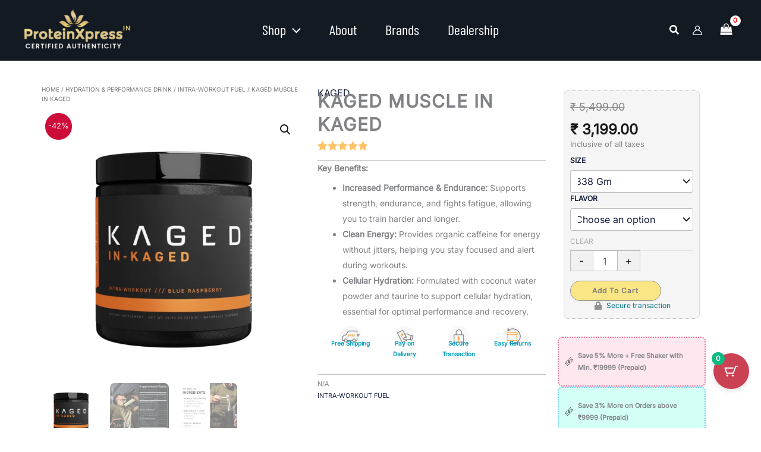

--- FILE ---
content_type: text/html; charset=UTF-8
request_url: https://proteinxpressindia.com/product/kaged-muscle-in-kaged/
body_size: 88180
content:
<!DOCTYPE html>
<html lang="en-US">
<head>
<meta charset="UTF-8">
<meta name="viewport" content="width=device-width, initial-scale=1">
	<link rel="profile" href="https://gmpg.org/xfn/11"> 
	<link rel="preload" href="https://proteinxpressindia.com/wp-content/astra-local-fonts/barlow-condensed/HTxwL3I-JCGChYJ8VI-L6OO_au7B4873z3bWuQ.woff2" as="font" type="font/woff2" crossorigin><link rel="preload" href="https://proteinxpressindia.com/wp-content/astra-local-fonts/inter/UcCO3FwrK3iLTeHuS_nVMrMxCp50SjIw2boKoduKmMEVuLyfAZ9hiA.woff2" as="font" type="font/woff2" crossorigin><link rel="preload" href="https://proteinxpressindia.com/wp-content/astra-local-fonts/open-sans/memSYaGs126MiZpBA-UvWbX2vVnXBbObj2OVZyOOSr4dVJWUgsjZ0B4gaVI.woff2" as="font" type="font/woff2" crossorigin><meta name='robots' content='index, follow, max-image-preview:large, max-snippet:-1, max-video-preview:-1' />
<link rel='preload' as='script' href='https://proteinxpressindia.com/wp-content/cache/asset-cleanup/js/body-18f004c84dc255ca5b2f1e73a45c78f5771a9c65.js' data-wpacu-preload-js='1'>

	
	<title>Kaged In-Kaged Intra Workout - 20 Servings</title>
	<meta name="description" content="Buy 100% Original Kaged Muscle IN Kaged intra Online and Check Price in India ✓ Lowest Prices ✓ Free &amp; Fast Delivery ✓ Fresh Stock + Certified Authenticity" />
	<link rel="canonical" href="https://proteinxpressindia.com/product/kaged-muscle-in-kaged/" />
	<meta property="og:locale" content="en_US" />
	<meta property="og:type" content="article" />
	<meta property="og:title" content="Kaged In-Kaged Intra Workout - 20 Servings" />
	<meta property="og:description" content="Buy 100% Original Kaged Muscle IN Kaged intra Online and Check Price in India ✓ Lowest Prices ✓ Free &amp; Fast Delivery ✓ Fresh Stock + Certified Authenticity" />
	<meta property="og:url" content="https://proteinxpressindia.com/product/kaged-muscle-in-kaged/" />
	<meta property="og:site_name" content="ProteinXpress India : Importer of Sports Nutrition Supplements" />
	<meta property="article:publisher" content="https://www.facebook.com/ProteinXpressIndia/" />
	<meta property="article:modified_time" content="2024-12-20T02:28:28+00:00" />
	<meta property="og:image" content="https://proteinxpressindia.com/wp-content/uploads/2023/10/IK-BR-1.webp" />
	<meta property="og:image:width" content="1200" />
	<meta property="og:image:height" content="1200" />
	<meta property="og:image:type" content="image/webp" />
	<meta name="twitter:card" content="summary_large_image" />
	<meta name="twitter:site" content="@proteinxpress2" />
	<meta name="twitter:label1" content="Est. reading time" />
	<meta name="twitter:data1" content="1 minute" />
	<script type="application/ld+json" class="yoast-schema-graph">{"@context":"https://schema.org","@graph":[{"@type":"WebPage","@id":"https://proteinxpressindia.com/product/kaged-muscle-in-kaged/","url":"https://proteinxpressindia.com/product/kaged-muscle-in-kaged/","name":"Kaged In-Kaged Intra Workout - 20 Servings","isPartOf":{"@id":"https://proteinxpressindia.com/#website"},"primaryImageOfPage":{"@id":"https://proteinxpressindia.com/product/kaged-muscle-in-kaged/#primaryimage"},"image":{"@id":"https://proteinxpressindia.com/product/kaged-muscle-in-kaged/#primaryimage"},"thumbnailUrl":"https://proteinxpressindia.com/wp-content/uploads/2023/10/IK-BR-1.webp","datePublished":"2023-10-20T06:26:04+00:00","dateModified":"2024-12-20T02:28:28+00:00","description":"Buy 100% Original Kaged Muscle IN Kaged intra Online and Check Price in India ✓ Lowest Prices ✓ Free & Fast Delivery ✓ Fresh Stock + Certified Authenticity","breadcrumb":{"@id":"https://proteinxpressindia.com/product/kaged-muscle-in-kaged/#breadcrumb"},"inLanguage":"en-US","potentialAction":[{"@type":"ReadAction","target":["https://proteinxpressindia.com/product/kaged-muscle-in-kaged/"]}]},{"@type":"ImageObject","inLanguage":"en-US","@id":"https://proteinxpressindia.com/product/kaged-muscle-in-kaged/#primaryimage","url":"https://proteinxpressindia.com/wp-content/uploads/2023/10/IK-BR-1.webp","contentUrl":"https://proteinxpressindia.com/wp-content/uploads/2023/10/IK-BR-1.webp","width":1200,"height":1200,"caption":"Stay Hydrated and Perform at Your Best with Kaged Intra Workout Supplement"},{"@type":"BreadcrumbList","@id":"https://proteinxpressindia.com/product/kaged-muscle-in-kaged/#breadcrumb","itemListElement":[{"@type":"ListItem","position":1,"name":"Home","item":"https://proteinxpressindia.com/"},{"@type":"ListItem","position":2,"name":"Shop","item":"https://proteinxpressindia.com/shop/"},{"@type":"ListItem","position":3,"name":"Kaged Muscle IN Kaged"}]},{"@type":"WebSite","@id":"https://proteinxpressindia.com/#website","url":"https://proteinxpressindia.com/","name":"ProteinXpress India : Importer of Sports Nutrition Supplements","description":"","publisher":{"@id":"https://proteinxpressindia.com/#organization"},"alternateName":"ProteinXpress India","potentialAction":[{"@type":"SearchAction","target":{"@type":"EntryPoint","urlTemplate":"https://proteinxpressindia.com/?s={search_term_string}"},"query-input":{"@type":"PropertyValueSpecification","valueRequired":true,"valueName":"search_term_string"}}],"inLanguage":"en-US"},{"@type":"Organization","@id":"https://proteinxpressindia.com/#organization","name":"ProteinXpress India pvt ltd","alternateName":"Proteinxpress India","url":"https://proteinxpressindia.com/","logo":{"@type":"ImageObject","inLanguage":"en-US","@id":"https://proteinxpressindia.com/#/schema/logo/image/","url":"https://proteinxpressindia.com/wp-content/uploads/2023/08/Proteinxpressindia-Logo-2.png","contentUrl":"https://proteinxpressindia.com/wp-content/uploads/2023/08/Proteinxpressindia-Logo-2.png","width":328,"height":126,"caption":"ProteinXpress India pvt ltd"},"image":{"@id":"https://proteinxpressindia.com/#/schema/logo/image/"},"sameAs":["https://www.facebook.com/ProteinXpressIndia/","https://x.com/proteinxpress2","https://www.instagram.com/proteinxpressindia/?hl=en"]}]}</script>
	


<style id='wp-img-auto-sizes-contain-inline-css'>
img:is([sizes=auto i],[sizes^="auto," i]){contain-intrinsic-size:3000px 1500px}
/*# sourceURL=wp-img-auto-sizes-contain-inline-css */
</style>
<link rel='stylesheet' id='wpacu-combined-css-head-1' href='https://proteinxpressindia.com/wp-content/cache/asset-cleanup/css/head-733d709f8449e26972ea356a89a1a9f29968745f.css' type='text/css' media='all' />

<link   rel='preload' as='style' data-wpacu-preload-it-async='1' onload="this.onload=null;this.rel='stylesheet'" id='wpacu-preload-astra-google-fonts-css' href='https://proteinxpressindia.com/wp-content/cache/asset-cleanup/css/item/content__astra-local-fonts__astra-local-fonts-css-vef291ad1a6d8eba6b161906e7ec53ea46e2b597b.css' media='all' />

<style id='global-styles-inline-css'>
:root{--wp--preset--aspect-ratio--square: 1;--wp--preset--aspect-ratio--4-3: 4/3;--wp--preset--aspect-ratio--3-4: 3/4;--wp--preset--aspect-ratio--3-2: 3/2;--wp--preset--aspect-ratio--2-3: 2/3;--wp--preset--aspect-ratio--16-9: 16/9;--wp--preset--aspect-ratio--9-16: 9/16;--wp--preset--color--black: #000000;--wp--preset--color--cyan-bluish-gray: #abb8c3;--wp--preset--color--white: #ffffff;--wp--preset--color--pale-pink: #f78da7;--wp--preset--color--vivid-red: #cf2e2e;--wp--preset--color--luminous-vivid-orange: #ff6900;--wp--preset--color--luminous-vivid-amber: #fcb900;--wp--preset--color--light-green-cyan: #7bdcb5;--wp--preset--color--vivid-green-cyan: #00d084;--wp--preset--color--pale-cyan-blue: #8ed1fc;--wp--preset--color--vivid-cyan-blue: #0693e3;--wp--preset--color--vivid-purple: #9b51e0;--wp--preset--color--ast-global-color-0: var(--ast-global-color-0);--wp--preset--color--ast-global-color-1: var(--ast-global-color-1);--wp--preset--color--ast-global-color-2: var(--ast-global-color-2);--wp--preset--color--ast-global-color-3: var(--ast-global-color-3);--wp--preset--color--ast-global-color-4: var(--ast-global-color-4);--wp--preset--color--ast-global-color-5: var(--ast-global-color-5);--wp--preset--color--ast-global-color-6: var(--ast-global-color-6);--wp--preset--color--ast-global-color-7: var(--ast-global-color-7);--wp--preset--color--ast-global-color-8: var(--ast-global-color-8);--wp--preset--gradient--vivid-cyan-blue-to-vivid-purple: linear-gradient(135deg,rgb(6,147,227) 0%,rgb(155,81,224) 100%);--wp--preset--gradient--light-green-cyan-to-vivid-green-cyan: linear-gradient(135deg,rgb(122,220,180) 0%,rgb(0,208,130) 100%);--wp--preset--gradient--luminous-vivid-amber-to-luminous-vivid-orange: linear-gradient(135deg,rgb(252,185,0) 0%,rgb(255,105,0) 100%);--wp--preset--gradient--luminous-vivid-orange-to-vivid-red: linear-gradient(135deg,rgb(255,105,0) 0%,rgb(207,46,46) 100%);--wp--preset--gradient--very-light-gray-to-cyan-bluish-gray: linear-gradient(135deg,rgb(238,238,238) 0%,rgb(169,184,195) 100%);--wp--preset--gradient--cool-to-warm-spectrum: linear-gradient(135deg,rgb(74,234,220) 0%,rgb(151,120,209) 20%,rgb(207,42,186) 40%,rgb(238,44,130) 60%,rgb(251,105,98) 80%,rgb(254,248,76) 100%);--wp--preset--gradient--blush-light-purple: linear-gradient(135deg,rgb(255,206,236) 0%,rgb(152,150,240) 100%);--wp--preset--gradient--blush-bordeaux: linear-gradient(135deg,rgb(254,205,165) 0%,rgb(254,45,45) 50%,rgb(107,0,62) 100%);--wp--preset--gradient--luminous-dusk: linear-gradient(135deg,rgb(255,203,112) 0%,rgb(199,81,192) 50%,rgb(65,88,208) 100%);--wp--preset--gradient--pale-ocean: linear-gradient(135deg,rgb(255,245,203) 0%,rgb(182,227,212) 50%,rgb(51,167,181) 100%);--wp--preset--gradient--electric-grass: linear-gradient(135deg,rgb(202,248,128) 0%,rgb(113,206,126) 100%);--wp--preset--gradient--midnight: linear-gradient(135deg,rgb(2,3,129) 0%,rgb(40,116,252) 100%);--wp--preset--font-size--small: 13px;--wp--preset--font-size--medium: 20px;--wp--preset--font-size--large: 36px;--wp--preset--font-size--x-large: 42px;--wp--preset--spacing--20: 0.44rem;--wp--preset--spacing--30: 0.67rem;--wp--preset--spacing--40: 1rem;--wp--preset--spacing--50: 1.5rem;--wp--preset--spacing--60: 2.25rem;--wp--preset--spacing--70: 3.38rem;--wp--preset--spacing--80: 5.06rem;--wp--preset--shadow--natural: 6px 6px 9px rgba(0, 0, 0, 0.2);--wp--preset--shadow--deep: 12px 12px 50px rgba(0, 0, 0, 0.4);--wp--preset--shadow--sharp: 6px 6px 0px rgba(0, 0, 0, 0.2);--wp--preset--shadow--outlined: 6px 6px 0px -3px rgb(255, 255, 255), 6px 6px rgb(0, 0, 0);--wp--preset--shadow--crisp: 6px 6px 0px rgb(0, 0, 0);}:root { --wp--style--global--content-size: var(--wp--custom--ast-content-width-size);--wp--style--global--wide-size: var(--wp--custom--ast-wide-width-size); }:where(body) { margin: 0; }.wp-site-blocks > .alignleft { float: left; margin-right: 2em; }.wp-site-blocks > .alignright { float: right; margin-left: 2em; }.wp-site-blocks > .aligncenter { justify-content: center; margin-left: auto; margin-right: auto; }:where(.wp-site-blocks) > * { margin-block-start: 24px; margin-block-end: 0; }:where(.wp-site-blocks) > :first-child { margin-block-start: 0; }:where(.wp-site-blocks) > :last-child { margin-block-end: 0; }:root { --wp--style--block-gap: 24px; }:root :where(.is-layout-flow) > :first-child{margin-block-start: 0;}:root :where(.is-layout-flow) > :last-child{margin-block-end: 0;}:root :where(.is-layout-flow) > *{margin-block-start: 24px;margin-block-end: 0;}:root :where(.is-layout-constrained) > :first-child{margin-block-start: 0;}:root :where(.is-layout-constrained) > :last-child{margin-block-end: 0;}:root :where(.is-layout-constrained) > *{margin-block-start: 24px;margin-block-end: 0;}:root :where(.is-layout-flex){gap: 24px;}:root :where(.is-layout-grid){gap: 24px;}.is-layout-flow > .alignleft{float: left;margin-inline-start: 0;margin-inline-end: 2em;}.is-layout-flow > .alignright{float: right;margin-inline-start: 2em;margin-inline-end: 0;}.is-layout-flow > .aligncenter{margin-left: auto !important;margin-right: auto !important;}.is-layout-constrained > .alignleft{float: left;margin-inline-start: 0;margin-inline-end: 2em;}.is-layout-constrained > .alignright{float: right;margin-inline-start: 2em;margin-inline-end: 0;}.is-layout-constrained > .aligncenter{margin-left: auto !important;margin-right: auto !important;}.is-layout-constrained > :where(:not(.alignleft):not(.alignright):not(.alignfull)){max-width: var(--wp--style--global--content-size);margin-left: auto !important;margin-right: auto !important;}.is-layout-constrained > .alignwide{max-width: var(--wp--style--global--wide-size);}body .is-layout-flex{display: flex;}.is-layout-flex{flex-wrap: wrap;align-items: center;}.is-layout-flex > :is(*, div){margin: 0;}body .is-layout-grid{display: grid;}.is-layout-grid > :is(*, div){margin: 0;}body{padding-top: 0px;padding-right: 0px;padding-bottom: 0px;padding-left: 0px;}a:where(:not(.wp-element-button)){text-decoration: none;}:root :where(.wp-element-button, .wp-block-button__link){background-color: #32373c;border-width: 0;color: #fff;font-family: inherit;font-size: inherit;font-style: inherit;font-weight: inherit;letter-spacing: inherit;line-height: inherit;padding-top: calc(0.667em + 2px);padding-right: calc(1.333em + 2px);padding-bottom: calc(0.667em + 2px);padding-left: calc(1.333em + 2px);text-decoration: none;text-transform: inherit;}.has-black-color{color: var(--wp--preset--color--black) !important;}.has-cyan-bluish-gray-color{color: var(--wp--preset--color--cyan-bluish-gray) !important;}.has-white-color{color: var(--wp--preset--color--white) !important;}.has-pale-pink-color{color: var(--wp--preset--color--pale-pink) !important;}.has-vivid-red-color{color: var(--wp--preset--color--vivid-red) !important;}.has-luminous-vivid-orange-color{color: var(--wp--preset--color--luminous-vivid-orange) !important;}.has-luminous-vivid-amber-color{color: var(--wp--preset--color--luminous-vivid-amber) !important;}.has-light-green-cyan-color{color: var(--wp--preset--color--light-green-cyan) !important;}.has-vivid-green-cyan-color{color: var(--wp--preset--color--vivid-green-cyan) !important;}.has-pale-cyan-blue-color{color: var(--wp--preset--color--pale-cyan-blue) !important;}.has-vivid-cyan-blue-color{color: var(--wp--preset--color--vivid-cyan-blue) !important;}.has-vivid-purple-color{color: var(--wp--preset--color--vivid-purple) !important;}.has-ast-global-color-0-color{color: var(--wp--preset--color--ast-global-color-0) !important;}.has-ast-global-color-1-color{color: var(--wp--preset--color--ast-global-color-1) !important;}.has-ast-global-color-2-color{color: var(--wp--preset--color--ast-global-color-2) !important;}.has-ast-global-color-3-color{color: var(--wp--preset--color--ast-global-color-3) !important;}.has-ast-global-color-4-color{color: var(--wp--preset--color--ast-global-color-4) !important;}.has-ast-global-color-5-color{color: var(--wp--preset--color--ast-global-color-5) !important;}.has-ast-global-color-6-color{color: var(--wp--preset--color--ast-global-color-6) !important;}.has-ast-global-color-7-color{color: var(--wp--preset--color--ast-global-color-7) !important;}.has-ast-global-color-8-color{color: var(--wp--preset--color--ast-global-color-8) !important;}.has-black-background-color{background-color: var(--wp--preset--color--black) !important;}.has-cyan-bluish-gray-background-color{background-color: var(--wp--preset--color--cyan-bluish-gray) !important;}.has-white-background-color{background-color: var(--wp--preset--color--white) !important;}.has-pale-pink-background-color{background-color: var(--wp--preset--color--pale-pink) !important;}.has-vivid-red-background-color{background-color: var(--wp--preset--color--vivid-red) !important;}.has-luminous-vivid-orange-background-color{background-color: var(--wp--preset--color--luminous-vivid-orange) !important;}.has-luminous-vivid-amber-background-color{background-color: var(--wp--preset--color--luminous-vivid-amber) !important;}.has-light-green-cyan-background-color{background-color: var(--wp--preset--color--light-green-cyan) !important;}.has-vivid-green-cyan-background-color{background-color: var(--wp--preset--color--vivid-green-cyan) !important;}.has-pale-cyan-blue-background-color{background-color: var(--wp--preset--color--pale-cyan-blue) !important;}.has-vivid-cyan-blue-background-color{background-color: var(--wp--preset--color--vivid-cyan-blue) !important;}.has-vivid-purple-background-color{background-color: var(--wp--preset--color--vivid-purple) !important;}.has-ast-global-color-0-background-color{background-color: var(--wp--preset--color--ast-global-color-0) !important;}.has-ast-global-color-1-background-color{background-color: var(--wp--preset--color--ast-global-color-1) !important;}.has-ast-global-color-2-background-color{background-color: var(--wp--preset--color--ast-global-color-2) !important;}.has-ast-global-color-3-background-color{background-color: var(--wp--preset--color--ast-global-color-3) !important;}.has-ast-global-color-4-background-color{background-color: var(--wp--preset--color--ast-global-color-4) !important;}.has-ast-global-color-5-background-color{background-color: var(--wp--preset--color--ast-global-color-5) !important;}.has-ast-global-color-6-background-color{background-color: var(--wp--preset--color--ast-global-color-6) !important;}.has-ast-global-color-7-background-color{background-color: var(--wp--preset--color--ast-global-color-7) !important;}.has-ast-global-color-8-background-color{background-color: var(--wp--preset--color--ast-global-color-8) !important;}.has-black-border-color{border-color: var(--wp--preset--color--black) !important;}.has-cyan-bluish-gray-border-color{border-color: var(--wp--preset--color--cyan-bluish-gray) !important;}.has-white-border-color{border-color: var(--wp--preset--color--white) !important;}.has-pale-pink-border-color{border-color: var(--wp--preset--color--pale-pink) !important;}.has-vivid-red-border-color{border-color: var(--wp--preset--color--vivid-red) !important;}.has-luminous-vivid-orange-border-color{border-color: var(--wp--preset--color--luminous-vivid-orange) !important;}.has-luminous-vivid-amber-border-color{border-color: var(--wp--preset--color--luminous-vivid-amber) !important;}.has-light-green-cyan-border-color{border-color: var(--wp--preset--color--light-green-cyan) !important;}.has-vivid-green-cyan-border-color{border-color: var(--wp--preset--color--vivid-green-cyan) !important;}.has-pale-cyan-blue-border-color{border-color: var(--wp--preset--color--pale-cyan-blue) !important;}.has-vivid-cyan-blue-border-color{border-color: var(--wp--preset--color--vivid-cyan-blue) !important;}.has-vivid-purple-border-color{border-color: var(--wp--preset--color--vivid-purple) !important;}.has-ast-global-color-0-border-color{border-color: var(--wp--preset--color--ast-global-color-0) !important;}.has-ast-global-color-1-border-color{border-color: var(--wp--preset--color--ast-global-color-1) !important;}.has-ast-global-color-2-border-color{border-color: var(--wp--preset--color--ast-global-color-2) !important;}.has-ast-global-color-3-border-color{border-color: var(--wp--preset--color--ast-global-color-3) !important;}.has-ast-global-color-4-border-color{border-color: var(--wp--preset--color--ast-global-color-4) !important;}.has-ast-global-color-5-border-color{border-color: var(--wp--preset--color--ast-global-color-5) !important;}.has-ast-global-color-6-border-color{border-color: var(--wp--preset--color--ast-global-color-6) !important;}.has-ast-global-color-7-border-color{border-color: var(--wp--preset--color--ast-global-color-7) !important;}.has-ast-global-color-8-border-color{border-color: var(--wp--preset--color--ast-global-color-8) !important;}.has-vivid-cyan-blue-to-vivid-purple-gradient-background{background: var(--wp--preset--gradient--vivid-cyan-blue-to-vivid-purple) !important;}.has-light-green-cyan-to-vivid-green-cyan-gradient-background{background: var(--wp--preset--gradient--light-green-cyan-to-vivid-green-cyan) !important;}.has-luminous-vivid-amber-to-luminous-vivid-orange-gradient-background{background: var(--wp--preset--gradient--luminous-vivid-amber-to-luminous-vivid-orange) !important;}.has-luminous-vivid-orange-to-vivid-red-gradient-background{background: var(--wp--preset--gradient--luminous-vivid-orange-to-vivid-red) !important;}.has-very-light-gray-to-cyan-bluish-gray-gradient-background{background: var(--wp--preset--gradient--very-light-gray-to-cyan-bluish-gray) !important;}.has-cool-to-warm-spectrum-gradient-background{background: var(--wp--preset--gradient--cool-to-warm-spectrum) !important;}.has-blush-light-purple-gradient-background{background: var(--wp--preset--gradient--blush-light-purple) !important;}.has-blush-bordeaux-gradient-background{background: var(--wp--preset--gradient--blush-bordeaux) !important;}.has-luminous-dusk-gradient-background{background: var(--wp--preset--gradient--luminous-dusk) !important;}.has-pale-ocean-gradient-background{background: var(--wp--preset--gradient--pale-ocean) !important;}.has-electric-grass-gradient-background{background: var(--wp--preset--gradient--electric-grass) !important;}.has-midnight-gradient-background{background: var(--wp--preset--gradient--midnight) !important;}.has-small-font-size{font-size: var(--wp--preset--font-size--small) !important;}.has-medium-font-size{font-size: var(--wp--preset--font-size--medium) !important;}.has-large-font-size{font-size: var(--wp--preset--font-size--large) !important;}.has-x-large-font-size{font-size: var(--wp--preset--font-size--x-large) !important;}
:root :where(.wp-block-pullquote){font-size: 1.5em;line-height: 1.6;}
/*# sourceURL=global-styles-inline-css */
</style>




<link rel='stylesheet' id='woocommerce-smallscreen-css' href='https://proteinxpressindia.com/wp-content/themes/astra/assets/css/minified/compatibility/woocommerce/woocommerce-smallscreen-grid.min.css?ver=4.12.0' media='only screen and (max-width: 921px)' />

<style id='woocommerce-inline-inline-css'>
.woocommerce form .form-row .required { visibility: visible; }
/*# sourceURL=woocommerce-inline-inline-css */
</style>





<style   data-wpacu-inline-css-file='1'>
/*! elementor-pro - v3.34.0 - 22-12-2025 */
.elementor.product .woocommerce-product-gallery__trigger+.woocommerce-product-gallery__wrapper{overflow:hidden}.woocommerce .elementor-widget-woocommerce-product-images span.onsale{padding:0}body.woocommerce #content div.product .elementor-widget-woocommerce-product-images div.images,body.woocommerce div.product .elementor-widget-woocommerce-product-images div.images,body.woocommerce-page #content div.product .elementor-widget-woocommerce-product-images div.images,body.woocommerce-page div.product .elementor-widget-woocommerce-product-images div.images{float:none;padding:0;width:100%}body.rtl.woocommerce #content div.product .elementor-widget-woocommerce-product-images div.images,body.rtl.woocommerce div.product .elementor-widget-woocommerce-product-images div.images,body.rtl.woocommerce-page #content div.product .elementor-widget-woocommerce-product-images div.images,body.rtl.woocommerce-page div.product .elementor-widget-woocommerce-product-images div.images{float:none;padding:0}
</style>
<style   data-wpacu-inline-css-file='1'>
.elementor-widget-heading .elementor-heading-title[class*=elementor-size-]>a{color:inherit;font-size:inherit;line-height:inherit}.elementor-widget-heading .elementor-heading-title.elementor-size-small{font-size:15px}.elementor-widget-heading .elementor-heading-title.elementor-size-medium{font-size:19px}.elementor-widget-heading .elementor-heading-title.elementor-size-large{font-size:29px}.elementor-widget-heading .elementor-heading-title.elementor-size-xl{font-size:39px}.elementor-widget-heading .elementor-heading-title.elementor-size-xxl{font-size:59px}
</style>
<style   data-wpacu-inline-css-file='1'>
/*! elementor-pro - v3.34.0 - 22-12-2025 */
.woocommerce .elementor-widget-woocommerce-product-rating .elementor-widget-container .woocommerce-product-rating,.woocommerce .elementor-widget-woocommerce-product-rating:not(:has(.elementor-widget-container)) .woocommerce-product-rating{align-items:center;display:flex;margin-bottom:0}.woocommerce .elementor-widget-woocommerce-product-rating .elementor-widget-container .star-rating,.woocommerce .elementor-widget-woocommerce-product-rating:not(:has(.elementor-widget-container)) .star-rating{margin-top:0}.elementor-product-rating--align-left .woocommerce-product-rating{justify-content:flex-start}.elementor-product-rating--align-right .woocommerce-product-rating{justify-content:flex-end}.elementor-product-rating--align-center .woocommerce-product-rating{justify-content:center}.elementor-product-rating--align-justify .woocommerce-product-rating .woocommerce-review-link{margin-inline-start:auto}
</style>

<style   data-wpacu-inline-css-file='1'>
.elementor-widget-image{text-align:center}.elementor-widget-image a{display:inline-block}.elementor-widget-image a img[src$=".svg"]{width:48px}.elementor-widget-image img{display:inline-block;vertical-align:middle}
</style>
<style   data-wpacu-inline-css-file='1'>
/*! elementor-pro - v3.34.0 - 22-12-2025 */
.elementor-widget-woocommerce-product-meta .detail-container{position:relative}.elementor-widget-woocommerce-product-meta .detail-container:after{bottom:0;left:0;position:absolute;width:100%}.elementor-widget-woocommerce-product-meta .detail-label{font-weight:700}.elementor-woo-meta--view-inline .product_meta{display:flex;flex-wrap:wrap}.elementor-woo-meta--view-inline .product_meta .detail-container:after{border-bottom:0;border-left-width:1px;border-right:0;border-top:0;border-style:solid;height:100%;inset-block-start:50%;inset-inline:auto -8px;position:absolute;transform:translateY(-50%);width:auto}.elementor-woo-meta--view-table .product_meta{display:flex;flex-direction:column}.elementor-woo-meta--view-table .product_meta .detail-container{display:flex}.elementor-woo-meta--view-table .product_meta .detail-label{min-width:108px}.elementor-woo-meta--view-stacked .product_meta .detail-container{display:block}
</style>
<style   data-wpacu-inline-css-file='1'>
/*! elementor-pro - v3.34.0 - 22-12-2025 */
.woocommerce .elementor-product-price-block-yes.elementor-widget-woocommerce-product-price .price del,.woocommerce .elementor-product-price-block-yes.elementor-widget-woocommerce-product-price .price ins{display:block}
</style>


<style   data-wpacu-inline-css-file='1'>
/*! elementor-pro - v3.34.0 - 22-12-2025 */
.woocommerce div.product.elementor ul.tabs:before{border-bottom:0;bottom:auto;content:none;left:auto;position:static;width:auto;z-index:auto}.woocommerce div.product.elementor ul.tabs{margin:0}.woocommerce div.product.elementor ul.tabs li{padding:0}.woocommerce div.product.elementor ul.tabs li a{line-height:1;padding:.8em 1.2em}.woocommerce div.product.elementor ul.tabs li:after,.woocommerce div.product.elementor ul.tabs li:before{border:0;bottom:auto;box-sizing:border-box;content:none;height:auto;position:static;width:auto}.woocommerce div.product.elementor .woocommerce-tabs .panel{border-radius:0;border-width:0;border-top:1px solid #d3ced2;box-shadow:none;margin:-1px 0 0;padding:20px}
</style>
<style   data-wpacu-inline-css-file='1'>
/*! elementor-pro - v3.34.0 - 22-12-2025 */
.elementor-products-grid ul.products.elementor-grid{display:grid;margin:0;grid-column-gap:20px;grid-row-gap:40px}.elementor-products-grid ul.products.elementor-grid:after,.elementor-products-grid ul.products.elementor-grid:before{content:none;display:none}.elementor-products-grid ul.products.elementor-grid li.product{display:var(--button-align-display);flex-direction:var(--button-align-direction);float:none;justify-content:var(--button-align-justify);margin:0;padding:0;width:auto}.elementor-products-grid ul.products.elementor-grid li.product .onsale{display:none;padding:0}.elementor-products-grid ul.products.elementor-grid li.product a.woocommerce-loop-product__link{display:block;position:relative}.elementor-products-grid:not(.show-heading-yes) .products>h2{display:none}.elementor-products-grid nav.woocommerce-pagination{margin-top:40px}.elementor-products-grid:not(.elementor-show-pagination-border-yes) nav.woocommerce-pagination ul{border:0}.elementor-products-grid:not(.elementor-show-pagination-border-yes) nav.woocommerce-pagination ul li{border-left:0;border-right:0}.elementor-widget-woocommerce-products:not(.products-heading-show) .cross-sells>h2,.elementor-widget-woocommerce-products:not(.products-heading-show) .related>h2,.elementor-widget-woocommerce-products:not(.products-heading-show) .upsells>h2{display:none}.elementor-widget-woocommerce-products.products-heading-show .cross-sells>h2,.elementor-widget-woocommerce-products.products-heading-show .related>h2,.elementor-widget-woocommerce-products.products-heading-show .upsells>h2{color:var(--products-title-color);display:block;margin-bottom:var(--products-title-spacing,1rem);text-align:var(--products-title-alignment,start)}.elementor-product-loop-item--align-left ul.products li.product .star-rating{margin-right:auto}.elementor-product-loop-item--align-right ul.products li.product .star-rating{margin-left:auto}.elementor-product-loop-item--align-center ul.products li.product .star-rating{margin-left:auto;margin-right:auto}.woocommerce .elementor-element.elementor-products-grid ul.products li.product,.woocommerce div.product .elementor-element.elementor-products-grid .related.products ul.products li.product,.woocommerce div.product .elementor-element.elementor-products-grid .upsells.products ul.products li.product{width:auto}
</style>
<style   data-wpacu-inline-css-file='1'>
[data-elementor-type=popup] .elementor-section-wrap:not(:empty)+#elementor-add-new-section,[data-elementor-type=popup]:not(.elementor-edit-area){display:none}.elementor-popup-modal.dialog-type-lightbox{background-color:transparent;display:flex;pointer-events:none;-webkit-user-select:auto;-moz-user-select:auto;user-select:auto}.elementor-popup-modal .dialog-buttons-wrapper,.elementor-popup-modal .dialog-header{display:none}.elementor-popup-modal .dialog-close-button{display:none;inset-inline-end:20px;margin-top:0;opacity:1;pointer-events:all;top:20px;z-index:9999}.elementor-popup-modal .dialog-close-button svg{fill:#1f2124;height:1em;width:1em}.elementor-popup-modal .dialog-widget-content{background-color:#fff;border-radius:0;box-shadow:none;max-height:100%;max-width:100%;overflow:visible;pointer-events:all;width:auto}.elementor-popup-modal .dialog-message{display:flex;max-height:100vh;max-width:100vw;overflow:auto;padding:0;width:640px}.elementor-popup-modal .elementor{width:100%}
</style>

<style   data-wpacu-inline-css-file='1'>
.elementor-kit-636{--e-global-color-primary:#6EC1E4;--e-global-color-secondary:#54595F;--e-global-color-text:#7A7A7A;--e-global-color-accent:#61CE70;--e-global-typography-primary-font-family:"Roboto";--e-global-typography-primary-font-weight:600;--e-global-typography-secondary-font-family:"Roboto Slab";--e-global-typography-secondary-font-weight:400;--e-global-typography-text-font-family:"Roboto";--e-global-typography-text-font-weight:400;--e-global-typography-accent-font-family:"Roboto";--e-global-typography-accent-font-weight:500;}.elementor-section.elementor-section-boxed > .elementor-container{max-width:1200px;}.e-con{--container-max-width:1200px;}.elementor-widget:not(:last-child){margin-block-end:20px;}.elementor-element{--widgets-spacing:20px 20px;--widgets-spacing-row:20px;--widgets-spacing-column:20px;}{}h1.entry-title{display:var(--page-title-display);}@media(max-width:1024px){.elementor-section.elementor-section-boxed > .elementor-container{max-width:1024px;}.e-con{--container-max-width:1024px;}}@media(max-width:767px){.elementor-section.elementor-section-boxed > .elementor-container{max-width:767px;}.e-con{--container-max-width:767px;}}
</style>

<style   data-wpacu-inline-css-file='1'>
.elementor-2739 .elementor-element.elementor-element-60e8ad5 > .elementor-element-populated{padding:8% 8% 8% 8%;}.elementor-2739 .elementor-element.elementor-element-393734f > .elementor-element-populated{border-style:none;}.elementor-2739 .elementor-element.elementor-element-393734f > .elementor-element-populated, .elementor-2739 .elementor-element.elementor-element-393734f > .elementor-element-populated > .elementor-background-overlay, .elementor-2739 .elementor-element.elementor-element-393734f > .elementor-background-slideshow{border-radius:25px 25px 25px 25px;}#elementor-popup-modal-2739{background-color:rgba(0,0,0,.8);justify-content:center;align-items:center;pointer-events:all;}#elementor-popup-modal-2739 .dialog-message{width:640px;height:auto;}#elementor-popup-modal-2739 .dialog-close-button{display:flex;}#elementor-popup-modal-2739 .dialog-widget-content{box-shadow:2px 8px 23px 3px rgba(0,0,0,0.2);}
</style>


<style   data-wpacu-inline-css-file='1'>
/*!
 * Font Awesome Free 5.15.3 by @fontawesome - https://fontawesome.com
 * License - https://fontawesome.com/license/free (Icons: CC BY 4.0, Fonts: SIL OFL 1.1, Code: MIT License)
 */
@font-face{font-family:"Font Awesome 5 Free";font-style:normal;font-weight:900;font-display:block;src:url(/wp-content/plugins/elementor/assets/lib/font-awesome/css/../webfonts/fa-solid-900.eot);src:url(/wp-content/plugins/elementor/assets/lib/font-awesome/css/../webfonts/fa-solid-900.eot?#iefix) format("embedded-opentype"),url(/wp-content/plugins/elementor/assets/lib/font-awesome/css/../webfonts/fa-solid-900.woff2) format("woff2"),url(/wp-content/plugins/elementor/assets/lib/font-awesome/css/../webfonts/fa-solid-900.woff) format("woff"),url(/wp-content/plugins/elementor/assets/lib/font-awesome/css/../webfonts/fa-solid-900.ttf) format("truetype"),url(/wp-content/plugins/elementor/assets/lib/font-awesome/css/../webfonts/fa-solid-900.svg#fontawesome) format("svg")}.fa,.fas{font-family:"Font Awesome 5 Free";font-weight:900}
</style>














		<style>
			.dgwt-wcas-ico-magnifier,.dgwt-wcas-ico-magnifier-handler{max-width:20px}		</style>
			<style>
		/* Slide Search */
		.ast-dropdown-active .search-form {
			padding-left: 0 !important;
		}

		.ast-dropdown-active .ast-search-icon {
			visibility: hidden;
		}

		.ast-search-menu-icon .search-form {
			padding: 0;
		}

		.ast-search-menu-icon .search-field {
			display: none;
		}

		.ast-search-menu-icon .search-form {
			background-color: transparent !important;
			border: 0;
		}

		/* Search Box */
		.site-header .ast-inline-search.ast-search-menu-icon .search-form {
			padding-right: 0;
		}

		/* Full Screen Search */
		.ast-search-box.full-screen .ast-search-wrapper {
			top: 25%;
			transform: translate(-50%, -25%);
		}

		/* Header Cover */
		.ast-search-box.header-cover .search-text-wrap {
			width: 50%;
			vertical-align: middle;
			margin-left: calc(25% - 10px);
		}

		.ast-search-box.header-cover .close {
			margin-top: -5px;
		}

		/* Autosuggestion results */
		.dgwt-wcas-suggestion {
			transition: none;
		}

		/* Details panel */
		.dgwt-wcas-details-wrapp .woocommerce a.added_to_cart {
			display: block;
		}
	</style>
			<noscript><style>.woocommerce-product-gallery{ opacity: 1 !important; }</style></noscript>
	
			<style>
				.e-con.e-parent:nth-of-type(n+4):not(.e-lazyloaded):not(.e-no-lazyload),
				.e-con.e-parent:nth-of-type(n+4):not(.e-lazyloaded):not(.e-no-lazyload) * {
					background-image: none !important;
				}
				@media screen and (max-height: 1024px) {
					.e-con.e-parent:nth-of-type(n+3):not(.e-lazyloaded):not(.e-no-lazyload),
					.e-con.e-parent:nth-of-type(n+3):not(.e-lazyloaded):not(.e-no-lazyload) * {
						background-image: none !important;
					}
				}
				@media screen and (max-height: 640px) {
					.e-con.e-parent:nth-of-type(n+2):not(.e-lazyloaded):not(.e-no-lazyload),
					.e-con.e-parent:nth-of-type(n+2):not(.e-lazyloaded):not(.e-no-lazyload) * {
						background-image: none !important;
					}
				}
			</style>
			<link rel="icon" href="https://proteinxpressindia.com/wp-content/uploads/2023/08/cropped-fav-32x32.png" sizes="32x32" />
<link rel="icon" href="https://proteinxpressindia.com/wp-content/uploads/2023/08/cropped-fav-192x192.png" sizes="192x192" />
<link rel="apple-touch-icon" href="https://proteinxpressindia.com/wp-content/uploads/2023/08/cropped-fav-180x180.png" />
<meta name="msapplication-TileImage" content="https://proteinxpressindia.com/wp-content/uploads/2023/08/cropped-fav-270x270.png" />
<style type="text/css">div.nsl-container[data-align="left"] {
    text-align: left;
}

div.nsl-container[data-align="center"] {
    text-align: center;
}

div.nsl-container[data-align="right"] {
    text-align: right;
}


div.nsl-container div.nsl-container-buttons a[data-plugin="nsl"] {
    text-decoration: none;
    box-shadow: none;
    border: 0;
}

div.nsl-container .nsl-container-buttons {
    display: flex;
    padding: 5px 0;
}

div.nsl-container.nsl-container-block .nsl-container-buttons {
    display: inline-grid;
    grid-template-columns: minmax(145px, auto);
}

div.nsl-container-block-fullwidth .nsl-container-buttons {
    flex-flow: column;
    align-items: center;
}

div.nsl-container-block-fullwidth .nsl-container-buttons a,
div.nsl-container-block .nsl-container-buttons a {
    flex: 1 1 auto;
    display: block;
    margin: 5px 0;
    width: 100%;
}

div.nsl-container-inline {
    margin: -5px;
    text-align: left;
}

div.nsl-container-inline .nsl-container-buttons {
    justify-content: center;
    flex-wrap: wrap;
}

div.nsl-container-inline .nsl-container-buttons a {
    margin: 5px;
    display: inline-block;
}

div.nsl-container-grid .nsl-container-buttons {
    flex-flow: row;
    align-items: center;
    flex-wrap: wrap;
}

div.nsl-container-grid .nsl-container-buttons a {
    flex: 1 1 auto;
    display: block;
    margin: 5px;
    max-width: 280px;
    width: 100%;
}

@media only screen and (min-width: 650px) {
    div.nsl-container-grid .nsl-container-buttons a {
        width: auto;
    }
}

div.nsl-container .nsl-button {
    cursor: pointer;
    vertical-align: top;
    border-radius: 4px;
}

div.nsl-container .nsl-button-default {
    color: #fff;
    display: flex;
}

div.nsl-container .nsl-button-icon {
    display: inline-block;
}

div.nsl-container .nsl-button-svg-container {
    flex: 0 0 auto;
    padding: 8px;
    display: flex;
    align-items: center;
}

div.nsl-container svg {
    height: 24px;
    width: 24px;
    vertical-align: top;
}

div.nsl-container .nsl-button-default div.nsl-button-label-container {
    margin: 0 24px 0 12px;
    padding: 10px 0;
    font-family: Helvetica, Arial, sans-serif;
    font-size: 16px;
    line-height: 20px;
    letter-spacing: .25px;
    overflow: hidden;
    text-align: center;
    text-overflow: clip;
    white-space: nowrap;
    flex: 1 1 auto;
    -webkit-font-smoothing: antialiased;
    -moz-osx-font-smoothing: grayscale;
    text-transform: none;
    display: inline-block;
}

div.nsl-container .nsl-button-google[data-skin="light"] {
    box-shadow: inset 0 0 0 1px #747775;
    color: #1f1f1f;
}

div.nsl-container .nsl-button-google[data-skin="dark"] {
    box-shadow: inset 0 0 0 1px #8E918F;
    color: #E3E3E3;
}

div.nsl-container .nsl-button-google[data-skin="neutral"] {
    color: #1F1F1F;
}

div.nsl-container .nsl-button-google div.nsl-button-label-container {
    font-family: "Roboto Medium", Roboto, Helvetica, Arial, sans-serif;
}

div.nsl-container .nsl-button-apple .nsl-button-svg-container {
    padding: 0 6px;
}

div.nsl-container .nsl-button-apple .nsl-button-svg-container svg {
    height: 40px;
    width: auto;
}

div.nsl-container .nsl-button-apple[data-skin="light"] {
    color: #000;
    box-shadow: 0 0 0 1px #000;
}

div.nsl-container .nsl-button-facebook[data-skin="white"] {
    color: #000;
    box-shadow: inset 0 0 0 1px #000;
}

div.nsl-container .nsl-button-facebook[data-skin="light"] {
    color: #1877F2;
    box-shadow: inset 0 0 0 1px #1877F2;
}

div.nsl-container .nsl-button-spotify[data-skin="white"] {
    color: #191414;
    box-shadow: inset 0 0 0 1px #191414;
}

div.nsl-container .nsl-button-apple div.nsl-button-label-container {
    font-size: 17px;
    font-family: -apple-system, BlinkMacSystemFont, "Segoe UI", Roboto, Helvetica, Arial, sans-serif, "Apple Color Emoji", "Segoe UI Emoji", "Segoe UI Symbol";
}

div.nsl-container .nsl-button-slack div.nsl-button-label-container {
    font-size: 17px;
    font-family: -apple-system, BlinkMacSystemFont, "Segoe UI", Roboto, Helvetica, Arial, sans-serif, "Apple Color Emoji", "Segoe UI Emoji", "Segoe UI Symbol";
}

div.nsl-container .nsl-button-slack[data-skin="light"] {
    color: #000000;
    box-shadow: inset 0 0 0 1px #DDDDDD;
}

div.nsl-container .nsl-button-tiktok[data-skin="light"] {
    color: #161823;
    box-shadow: 0 0 0 1px rgba(22, 24, 35, 0.12);
}


div.nsl-container .nsl-button-kakao {
    color: rgba(0, 0, 0, 0.85);
}

.nsl-clear {
    clear: both;
}

.nsl-container {
    clear: both;
}

.nsl-disabled-provider .nsl-button {
    filter: grayscale(1);
    opacity: 0.8;
}

/*Button align start*/

div.nsl-container-inline[data-align="left"] .nsl-container-buttons {
    justify-content: flex-start;
}

div.nsl-container-inline[data-align="center"] .nsl-container-buttons {
    justify-content: center;
}

div.nsl-container-inline[data-align="right"] .nsl-container-buttons {
    justify-content: flex-end;
}


div.nsl-container-grid[data-align="left"] .nsl-container-buttons {
    justify-content: flex-start;
}

div.nsl-container-grid[data-align="center"] .nsl-container-buttons {
    justify-content: center;
}

div.nsl-container-grid[data-align="right"] .nsl-container-buttons {
    justify-content: flex-end;
}

div.nsl-container-grid[data-align="space-around"] .nsl-container-buttons {
    justify-content: space-around;
}

div.nsl-container-grid[data-align="space-between"] .nsl-container-buttons {
    justify-content: space-between;
}

/* Button align end*/

/* Redirect */

#nsl-redirect-overlay {
    display: flex;
    flex-direction: column;
    justify-content: center;
    align-items: center;
    position: fixed;
    z-index: 1000000;
    left: 0;
    top: 0;
    width: 100%;
    height: 100%;
    backdrop-filter: blur(1px);
    background-color: RGBA(0, 0, 0, .32);;
}

#nsl-redirect-overlay-container {
    display: flex;
    flex-direction: column;
    justify-content: center;
    align-items: center;
    background-color: white;
    padding: 30px;
    border-radius: 10px;
}

#nsl-redirect-overlay-spinner {
    content: '';
    display: block;
    margin: 20px;
    border: 9px solid RGBA(0, 0, 0, .6);
    border-top: 9px solid #fff;
    border-radius: 50%;
    box-shadow: inset 0 0 0 1px RGBA(0, 0, 0, .6), 0 0 0 1px RGBA(0, 0, 0, .6);
    width: 40px;
    height: 40px;
    animation: nsl-loader-spin 2s linear infinite;
}

@keyframes nsl-loader-spin {
    0% {
        transform: rotate(0deg)
    }
    to {
        transform: rotate(360deg)
    }
}

#nsl-redirect-overlay-title {
    font-family: -apple-system, BlinkMacSystemFont, "Segoe UI", Roboto, Oxygen-Sans, Ubuntu, Cantarell, "Helvetica Neue", sans-serif;
    font-size: 18px;
    font-weight: bold;
    color: #3C434A;
}

#nsl-redirect-overlay-text {
    font-family: -apple-system, BlinkMacSystemFont, "Segoe UI", Roboto, Oxygen-Sans, Ubuntu, Cantarell, "Helvetica Neue", sans-serif;
    text-align: center;
    font-size: 14px;
    color: #3C434A;
}

/* Redirect END*/</style><style type="text/css">/* Notice fallback */
#nsl-notices-fallback {
    position: fixed;
    right: 10px;
    top: 10px;
    z-index: 10000;
}

.admin-bar #nsl-notices-fallback {
    top: 42px;
}

#nsl-notices-fallback > div {
    position: relative;
    background: #fff;
    border-left: 4px solid #fff;
    box-shadow: 0 1px 1px 0 rgba(0, 0, 0, .1);
    margin: 5px 15px 2px;
    padding: 1px 20px;
}

#nsl-notices-fallback > div.error {
    display: block;
    border-left-color: #dc3232;
}

#nsl-notices-fallback > div.updated {
    display: block;
    border-left-color: #46b450;
}

#nsl-notices-fallback p {
    margin: .5em 0;
    padding: 2px;
}

#nsl-notices-fallback > div:after {
    position: absolute;
    right: 5px;
    top: 5px;
    content: '\00d7';
    display: block;
    height: 16px;
    width: 16px;
    line-height: 16px;
    text-align: center;
    font-size: 20px;
    cursor: pointer;
}</style>		<style id="wp-custom-css">
			code, kbd, tt, var {
  font-family: "Inter", Monaco, Consolas, "Andale Mono", "DejaVu Sans Mono", monospace !important;
  font-size: 16px;
  line-height: 22px;
}

body.single-product .acoplw-badge > span {
    top: 60px !important;
}


@media only screen and (max-width: 768px) {
    .cc-compass {
        bottom: 90px;
        right: 15px;
    }
}
.ast-scroll-to-top-right {
    left: 10px;
    bottom: 90px;
}
@media only screen and (max-width: 768px) {
    .yith-wcan-filters-opener {
        position: sticky;
        top: 0;
        z-index: 9999;
        background-color: #fff; /* Optional: Adds a background to avoid overlapping content */
    }
}

.custom-attribute {
    display: inline-block; /* Change display property to inline-block */
    background-color: #f0f2f2;
    color: #0F1111;
    text-align: left;
    padding: 4px 6px!important;
    font-size: 12px!important;
    font-weight: 500;
    white-space: nowrap;
    margin-top: 4px;
	margin-bottom:4px;
    text-align: center; /* Center align the text */
}

.woocommerce-js span.onsale {
    min-width: 4em;
    min-height: 4em;
    line-height: 4em;
    padding: 0;
    font-size: .8em;
    font-weight: 400;
    position: absolute;
    text-align: center;
    top: 0.5em;
    left: 0.5em;
    margin: 0;
    border-radius: 100%;
    background-color: #cc0c39;
    color: #fff;
    -webkit-font-smoothing: antialiased;
    z-index: 9;
}
.submitbtn{
	background-color: #cc0c39;
	color:#ffff;
	border:none;
}
/* Change button color on product loop */
.woocommerce-page ul.products li.product .button {
    background: #fff9f4;
    border: 1px solid #ff8914;
    border-radius: 8px;
    color: #ff8914!important;
    transition: all 0.3s;
}

/* Change button styles on hover for product loop */
.woocommerce-page ul.products li.product .button:hover {
    background-color: #fff;
    color: #ffffff; /* Set text color to white on hover */
    border-color: #ff8914;
}



.ast-custom-button {
  display: inline-block;
  outline: none;
  font-family: inherit;
  font-size: 1em;
  box-sizing: border-box;
  border: none;
  border-radius: .3em;
  
  
  text-transform: uppercase;

  box-shadow: 0 3px 6px rgba(0,0,0,.16), 0 3px 6px rgba(110,80,20,.4),
              inset 0 -2px 5px 1px rgba(139,66,8,1),
              inset 0 -1px 1px 3px rgba(250,227,133,1);
  /* Apply the specified radial gradient */
  background: radial-gradient(ellipse farthest-corner at right bottom, #FEDB37 0%, #FDB931 8%, #9f7928 30%, #8A6E2F 40%, transparent 80%),
              radial-gradient(ellipse farthest-corner at left top, #FFFFFF 0%, #FFFFAC 8%, #D1B464 25%, #5d4a1f 62.5%, #5d4a1f 100%);
  background-size: 100% 100%;
  background-position: center;
  /* Center the text horizontally and vertically */
  text-align: center;
 
  /* Add transition for hover effect */
  transition: background 0.3s ease-in-out;
}

.ast-custom-button:hover {
  /* Change the gradient colors on hover */
  background: radial-gradient(ellipse farthest-corner at right bottom, #FEDB37 0%, #FDB931 8%, #9f7928 30%, #8A6E2F 40%, transparent 80%),
              radial-gradient(ellipse farthest-corner at left top, #FFFFFF 0%, #FFFFAC 8%, #D1B464 25%, #FDDC8C 62.5%, #FDDC8C 100%);
}

  /* Set padding to 0 to negate default padding 
  padding: 0;
  box-shadow: 0 3px 6px rgba(0,0,0,.16), 0 3px 6px rgba(110,80,20,.4),
              inset 0 -2px 5px 1px rgba(139,66,8,1),
              inset 0 -1px 1px 3px rgba(250,227,133,1);
  background: radial-gradient(ellipse farthest-corner at right bottom, #FEDB37 0%, #FDB931 8%, #9f7928 30%, #8A6E2F 40%, transparent 80%),
              radial-gradient(ellipse farthest-corner at left top, #FFFFFF 0%, #FFFFAC 8%, #D1B464 25%, #5d4a1f 62.5%, #5d4a1f 100%);
  background-size: 100% 100%;
  background-position: center;
  text-align: center;
  line-height: 2.75em;
  transition: background 0.3s ease-in-out;
}*/

.ast-custom-button:hover {
  background: radial-gradient(ellipse farthest-corner at right bottom, #FEDB37 0%, #FDB931 8%, #9f7928 30%, #8A6E2F 40%, transparent 80%),
              radial-gradient(ellipse farthest-corner at left top, #FFFFFF 0%, #FFFFAC 8%, #D1B464 25%, #FDDC8C 62.5%, #FDDC8C 100%);
}
/* Set letter spacing to 1px for all headings */
h1, h2, h3, h4, h5, h6 {
  letter-spacing: .5px;
}

/*category*/
.woocommerce-js ul.products li.product .ast-woo-product-category, .woocommerce-page ul.products li.product .ast-woo-product-category {
  min-height: 30px; 
}
/* Zoom pictures location*/
.woocommerce-product-gallery__trigger {
 
    top: 1.6em;
    right: 1em;
    
}
 .woocommerce-js div.product p.price del,.woocommerce-js div.product span.price del {
font-size: 18px;
}
.woocommerce-loop-product__title {
    min-height: 60px;
  }


.woocommerce div.product .product_title {
    margin: 0;
}

.woocommerce div.product form.cart .variations label {
    font-weight: 700;
    font-size: 12px;
	text-transform: uppercase;
}

.woocommerce div.product form.cart .variations th {
  
    line-height: 1em;
    
}
/*woocommerce product price*/
.woocommerce div.product .woocommerce-product-rating {
    margin: 0 0 1em;
}

.woocommerce-js div.product .woocommerce-tabs .shop_attributes td {
  
    font-weight: bold;
}

/*Button Shadow SPP */
.woocommerce div.product form.cart .button.single_add_to_cart_button {
   
    box-shadow: 0 2px 5px 0 rgb(213 217 217 / 50%);
}
/* table color */
.woocommerce-js div.product .woocommerce-tabs .shop_attributes th {
  
    background: #f0f2f2;
}
woocommerce ul.products li.product .button, .woocommerce-page ul.products li.product .button {
   
    font-size: 12px;
}
.ast-archive-entry-banner[data-post-type="product"][data-banner-background-type="featured"] {
    background: url(https://proteinxpressindia.com/wp-content/uploads/2023/08/about-us-banner-image.jpg) rgba(130,130,130,1);
    background-repeat: no-repeat;
    background-attachment: scroll;
    background-position: center center;
    background-size: cover;
    background-blend-mode: multiply;
}
.ast-variation-button-group .ast-single-variation.active {
    color: #000000;
    background: #fff9f4;
    border: 1px solid #ff8914;
   
}
.ast-variation-button-group .ast-single-variation {
    
    border: 1px dotted var(--ast-border-color);
    
}
.reset_variations {
  padding: 15px 20px; 

  border: none;
 
  cursor: pointer;
}
.yith-wcan-filters .yith-wcan-filter .filter-items .filter-item > a, .yith-wcan-filters .yith-wcan-filter .filter-items .filter-item > label > a {
    color: var(--yith-wcan-anchors_style_text, #434343);
    text-decoration: none;
    margin-left: 10px;
}
.rp_wcdpd_promotion_product_banners_banner {
   
     background: #fff9f4;
  border: 1px solid #ff8914 !important;
   
}
		</style>
		</head>

<body  class="wp-singular product-template-default single single-product postid-2240 wp-custom-logo wp-embed-responsive wp-theme-astra theme-astra woocommerce woocommerce-page woocommerce-no-js yith-wcan-free ast-desktop ast-page-builder-template ast-no-sidebar astra-4.12.0 ast-blog-single-style-1 ast-custom-post-type ast-single-post ast-inherit-site-logo-transparent ast-hfb-header rel-up-columns-4 tablet-rel-up-columns-3 mobile-rel-up-columns-2 elementor-page-2648 ast-normal-title-enabled elementor-default elementor-template-full-width elementor-kit-636 astra-addon-4.11.11">
<script type="text/javascript">
            window._nslDOMReady = (function () {
                const executedCallbacks = new Set();
            
                return function (callback) {
                    /**
                    * Third parties might dispatch DOMContentLoaded events, so we need to ensure that we only run our callback once!
                    */
                    if (executedCallbacks.has(callback)) return;
            
                    const wrappedCallback = function () {
                        if (executedCallbacks.has(callback)) return;
                        executedCallbacks.add(callback);
                        callback();
                    };
            
                    if (document.readyState === "complete" || document.readyState === "interactive") {
                        wrappedCallback();
                    } else {
                        document.addEventListener("DOMContentLoaded", wrappedCallback);
                    }
                };
            })();
        </script>
<script src="https://proteinxpressindia.com/wp-includes/js/jquery/jquery.min.js?ver=3.7.1" id="jquery-core-js"></script>
<script id="acoplw-script-js-extra">
var acoplw_frontend_object = {"classname":"","enablejquery":"0"};
//# sourceURL=acoplw-script-js-extra
</script>
<script id="wc-single-product-js-extra">
var wc_single_product_params = {"i18n_required_rating_text":"Please select a rating","i18n_rating_options":["1 of 5 stars","2 of 5 stars","3 of 5 stars","4 of 5 stars","5 of 5 stars"],"i18n_product_gallery_trigger_text":"View full-screen image gallery","review_rating_required":"yes","flexslider":{"rtl":false,"animation":"slide","smoothHeight":true,"directionNav":false,"controlNav":"thumbnails","slideshow":false,"animationSpeed":500,"animationLoop":false,"allowOneSlide":false},"zoom_enabled":"1","zoom_options":[],"photoswipe_enabled":"1","photoswipe_options":{"shareEl":false,"closeOnScroll":false,"history":false,"hideAnimationDuration":0,"showAnimationDuration":0},"flexslider_enabled":"1"};
//# sourceURL=wc-single-product-js-extra
</script>
<script id="woocommerce-js-extra">
var woocommerce_params = {"ajax_url":"/wp-admin/admin-ajax.php","wc_ajax_url":"/?wc-ajax=%%endpoint%%","i18n_password_show":"Show password","i18n_password_hide":"Hide password"};
//# sourceURL=woocommerce-js-extra
</script>
<script  id="wpacu-preload-async-css-fallback">
/*! LoadCSS. [c]2020 Filament Group, Inc. MIT License */
/* This file is meant as a standalone workflow for
- testing support for link[rel=preload]
- enabling async CSS loading in browsers that do not support rel=preload
- applying rel preload css once loaded, whether supported or not.
*/
(function(w){"use strict";var wpacuLoadCSS=function(href,before,media,attributes){var doc=w.document;var ss=doc.createElement('link');var ref;if(before){ref=before}else{var refs=(doc.body||doc.getElementsByTagName('head')[0]).childNodes;ref=refs[refs.length-1]}
var sheets=doc.styleSheets;if(attributes){for(var attributeName in attributes){if(attributes.hasOwnProperty(attributeName)){ss.setAttribute(attributeName,attributes[attributeName])}}}
ss.rel="stylesheet";ss.href=href;ss.media="only x";function ready(cb){if(doc.body){return cb()}
setTimeout(function(){ready(cb)})}
ready(function(){ref.parentNode.insertBefore(ss,(before?ref:ref.nextSibling))});var onwpaculoadcssdefined=function(cb){var resolvedHref=ss.href;var i=sheets.length;while(i--){if(sheets[i].href===resolvedHref){return cb()}}
setTimeout(function(){onwpaculoadcssdefined(cb)})};function wpacuLoadCB(){if(ss.addEventListener){ss.removeEventListener("load",wpacuLoadCB)}
ss.media=media||"all"}
if(ss.addEventListener){ss.addEventListener("load",wpacuLoadCB)}
ss.onwpaculoadcssdefined=onwpaculoadcssdefined;onwpaculoadcssdefined(wpacuLoadCB);return ss};if(typeof exports!=="undefined"){exports.wpacuLoadCSS=wpacuLoadCSS}else{w.wpacuLoadCSS=wpacuLoadCSS}}(typeof global!=="undefined"?global:this))
</script>

<a
	class="skip-link screen-reader-text"
	href="#content">
		Skip to content</a>

<div
class="hfeed site" id="page">
			<header
		class="site-header header-main-layout-1 ast-primary-menu-enabled ast-hide-custom-menu-mobile ast-builder-menu-toggle-icon ast-mobile-header-inline" id="masthead" itemtype="https://schema.org/WPHeader" itemscope="itemscope" itemid="#masthead"		>
			<div id="ast-desktop-header" data-toggle-type="off-canvas">
		<div class="ast-above-header-wrap  ">
		<div class="ast-above-header-bar ast-above-header  site-header-focus-item" data-section="section-above-header-builder">
						<div class="site-above-header-wrap ast-builder-grid-row-container site-header-focus-item ast-container" data-section="section-above-header-builder">
				<div class="ast-builder-grid-row ast-builder-grid-row-has-sides ast-grid-center-col-layout">
											<div class="site-header-above-section-left site-header-section ast-flex site-header-section-left">
									<div class="ast-builder-layout-element ast-flex site-header-focus-item" data-section="title_tagline">
							<div
				class="site-branding ast-site-identity" itemtype="https://schema.org/Organization" itemscope="itemscope"				>
					<span class="site-logo-img"><a href="https://proteinxpressindia.com/" class="custom-logo-link" rel="home"><img width="180" height="69" src="https://proteinxpressindia.com/wp-content/uploads/2023/08/Proteinxpressindia-Logo-2-180x69.png" class="custom-logo" alt="Logo Proteinxpress India&#039;s Top Importer Health Supplement" decoding="async" srcset="https://proteinxpressindia.com/wp-content/uploads/2023/08/Proteinxpressindia-Logo-2-180x69.png 180w, https://proteinxpressindia.com/wp-content/uploads/2023/08/Proteinxpressindia-Logo-2-300x115.png 300w, https://proteinxpressindia.com/wp-content/uploads/2023/08/Proteinxpressindia-Logo-2-64x25.png 64w, https://proteinxpressindia.com/wp-content/uploads/2023/08/Proteinxpressindia-Logo-2.png 328w" sizes="(max-width: 180px) 100vw, 180px" /></a></span>				</div>
			
					</div>
												<div class="site-header-above-section-left-center site-header-section ast-flex ast-grid-left-center-section">
																			</div>
															</div>
																		<div class="site-header-above-section-center site-header-section ast-flex ast-grid-section-center">
										<div class="ast-builder-menu-1 ast-builder-menu ast-flex ast-builder-menu-1-focus-item ast-builder-layout-element site-header-focus-item" data-section="section-hb-menu-1">
			<div class="ast-main-header-bar-alignment"><div class="main-header-bar-navigation"><nav class="site-navigation ast-flex-grow-1 navigation-accessibility site-header-focus-item" id="primary-site-navigation-desktop" aria-label="Primary Site Navigation" itemtype="https://schema.org/SiteNavigationElement" itemscope="itemscope"><div class="main-navigation ast-inline-flex"><ul id="ast-hf-menu-1" class="main-header-menu ast-menu-shadow ast-nav-menu ast-flex  submenu-with-border stack-on-mobile ast-mega-menu-enabled"><li id="menu-item-2541" class="menu-item menu-item-type-post_type menu-item-object-page menu-item-has-children current_page_parent menu-item-2541 astra-megamenu-li content-width-mega"><a aria-expanded="false" href="https://proteinxpressindia.com/shop/" class="menu-link"><span class="ast-icon icon-arrow"><svg class="ast-arrow-svg" xmlns="http://www.w3.org/2000/svg" xmlns:xlink="http://www.w3.org/1999/xlink" version="1.1" x="0px" y="0px" width="26px" height="16.043px" viewBox="57 35.171 26 16.043" enable-background="new 57 35.171 26 16.043" xml:space="preserve">
                <path d="M57.5,38.193l12.5,12.5l12.5-12.5l-2.5-2.5l-10,10l-10-10L57.5,38.193z" />
                </svg></span><span class="menu-text">Shop</span><span role="application" class="dropdown-menu-toggle ast-header-navigation-arrow" tabindex="0" aria-expanded="false" aria-label="Menu Toggle"  ><span class="ast-icon icon-arrow"><svg class="ast-arrow-svg" xmlns="http://www.w3.org/2000/svg" xmlns:xlink="http://www.w3.org/1999/xlink" version="1.1" x="0px" y="0px" width="26px" height="16.043px" viewBox="57 35.171 26 16.043" enable-background="new 57 35.171 26 16.043" xml:space="preserve">
                <path d="M57.5,38.193l12.5,12.5l12.5-12.5l-2.5-2.5l-10,10l-10-10L57.5,38.193z" />
                </svg></span></span></a><button class="ast-menu-toggle" aria-expanded="false" aria-label="Toggle Menu"><span class="ast-icon icon-arrow"><svg class="ast-arrow-svg" xmlns="http://www.w3.org/2000/svg" xmlns:xlink="http://www.w3.org/1999/xlink" version="1.1" x="0px" y="0px" width="26px" height="16.043px" viewBox="57 35.171 26 16.043" enable-background="new 57 35.171 26 16.043" xml:space="preserve">
                <path d="M57.5,38.193l12.5,12.5l12.5-12.5l-2.5-2.5l-10,10l-10-10L57.5,38.193z" />
                </svg></span></button>
<ul class="astra-megamenu sub-menu astra-mega-menu-width-content ast-hidden">
	<li id="menu-item-7181" class="menu-item menu-item-type-custom menu-item-object-custom menu-item-7181"><a href="#" class="ast-hide-menu-item menu-link"><span class="ast-icon icon-arrow"><svg class="ast-arrow-svg" xmlns="http://www.w3.org/2000/svg" xmlns:xlink="http://www.w3.org/1999/xlink" version="1.1" x="0px" y="0px" width="26px" height="16.043px" viewBox="57 35.171 26 16.043" enable-background="new 57 35.171 26 16.043" xml:space="preserve">
                <path d="M57.5,38.193l12.5,12.5l12.5-12.5l-2.5-2.5l-10,10l-10-10L57.5,38.193z" />
                </svg></span><span class="menu-text">Mega Menu</span></a><div class="ast-mm-custom-content ast-mm-template-content">		<div data-elementor-type="section" data-elementor-id="7177" class="elementor elementor-7177" data-elementor-post-type="elementor_library">
			<div class="elementor-element elementor-element-ca92d56 mega e-flex e-con-boxed e-con e-parent" data-id="ca92d56" data-element_type="container" data-settings="{&quot;background_background&quot;:&quot;classic&quot;}">
					<div class="e-con-inner">
		<div class="elementor-element elementor-element-6c585ba e-con-full e-flex e-con e-child" data-id="6c585ba" data-element_type="container">
				<div class="elementor-element elementor-element-1d8e937 elementor-widget elementor-widget-heading" data-id="1d8e937" data-element_type="widget" data-widget_type="heading.default">
				<div class="elementor-widget-container">
					<h6 class="elementor-heading-title elementor-size-default"><a href="https://proteinxpressindia.com/shop/">Shop All</a></h6>				</div>
				</div>
				<div class="elementor-element elementor-element-af09c1b elementor-icon-list--layout-traditional elementor-list-item-link-full_width elementor-widget elementor-widget-icon-list" data-id="af09c1b" data-element_type="widget" data-widget_type="icon-list.default">
				<div class="elementor-widget-container">
							<ul class="elementor-icon-list-items">
							<li class="elementor-icon-list-item">
											<a href="https://proteinxpressindia.com/shop/">

											<span class="elementor-icon-list-text">All Products</span>
											</a>
									</li>
						</ul>
						</div>
				</div>
				<div class="elementor-element elementor-element-2357aa6 elementor-icon-list--layout-traditional elementor-list-item-link-full_width elementor-widget elementor-widget-icon-list" data-id="2357aa6" data-element_type="widget" data-widget_type="icon-list.default">
				<div class="elementor-widget-container">
							<ul class="elementor-icon-list-items">
							<li class="elementor-icon-list-item">
											<a href="https://proteinxpressindia.com/product-category/merch/">

											<span class="elementor-icon-list-text">Merch &amp; Gear</span>
											</a>
									</li>
						</ul>
						</div>
				</div>
				<div class="elementor-element elementor-element-b71a640 elementor-align-justify elementor-hidden-tablet elementor-hidden-mobile elementor-widget elementor-widget-button" data-id="b71a640" data-element_type="widget" data-widget_type="button.default">
				<div class="elementor-widget-container">
									<div class="elementor-button-wrapper">
					<a class="elementor-button elementor-button-link elementor-size-md" href="https://proteinxpressindia.com/product-category/clearance/">
						<span class="elementor-button-content-wrapper">
									<span class="elementor-button-text">CLEARANCE</span>
					</span>
					</a>
				</div>
								</div>
				</div>
				<div class="elementor-element elementor-element-d3199f9 elementor-align-justify elementor-hidden-tablet elementor-hidden-mobile elementor-widget elementor-widget-button" data-id="d3199f9" data-element_type="widget" data-widget_type="button.default">
				<div class="elementor-widget-container">
									<div class="elementor-button-wrapper">
					<a class="elementor-button elementor-button-link elementor-size-md" href="https://proteinxpressindia.com/shop/">
						<span class="elementor-button-content-wrapper">
									<span class="elementor-button-text">SHOP ALL</span>
					</span>
					</a>
				</div>
								</div>
				</div>
				</div>
		<div class="elementor-element elementor-element-9e8009f e-con-full e-flex e-con e-child" data-id="9e8009f" data-element_type="container">
				<div class="elementor-element elementor-element-b74de5f elementor-widget elementor-widget-heading" data-id="b74de5f" data-element_type="widget" data-widget_type="heading.default">
				<div class="elementor-widget-container">
					<h6 class="elementor-heading-title elementor-size-default">Sports Nutrition</h6>				</div>
				</div>
				<div class="elementor-element elementor-element-f335e3b elementor-icon-list--layout-traditional elementor-list-item-link-full_width elementor-widget elementor-widget-icon-list" data-id="f335e3b" data-element_type="widget" data-widget_type="icon-list.default">
				<div class="elementor-widget-container">
							<ul class="elementor-icon-list-items">
							<li class="elementor-icon-list-item">
											<a href="https://proteinxpressindia.com/product-category/pre-workout/">

											<span class="elementor-icon-list-text">Pre-workout</span>
											</a>
									</li>
						</ul>
						</div>
				</div>
				<div class="elementor-element elementor-element-4e45c61 elementor-widget elementor-widget-heading" data-id="4e45c61" data-element_type="widget" data-widget_type="heading.default">
				<div class="elementor-widget-container">
					<h6 class="elementor-heading-title elementor-size-default">Protein</h6>				</div>
				</div>
				<div class="elementor-element elementor-element-8882b86 elementor-icon-list--layout-traditional elementor-list-item-link-full_width elementor-widget elementor-widget-icon-list" data-id="8882b86" data-element_type="widget" data-widget_type="icon-list.default">
				<div class="elementor-widget-container">
							<ul class="elementor-icon-list-items">
							<li class="elementor-icon-list-item">
											<a href="https://proteinxpressindia.com/product-category/protein/whey-protein/">

											<span class="elementor-icon-list-text">Whey Protein</span>
											</a>
									</li>
								<li class="elementor-icon-list-item">
											<a href="https://proteinxpressindia.com/product-category/protein/plant-based-protein/">

											<span class="elementor-icon-list-text">Vegan Protein</span>
											</a>
									</li>
						</ul>
						</div>
				</div>
				<div class="elementor-element elementor-element-83f0648 elementor-widget elementor-widget-heading" data-id="83f0648" data-element_type="widget" data-widget_type="heading.default">
				<div class="elementor-widget-container">
					<h6 class="elementor-heading-title elementor-size-default">Amino Acids</h6>				</div>
				</div>
				<div class="elementor-element elementor-element-966df13 elementor-icon-list--layout-traditional elementor-list-item-link-full_width elementor-widget elementor-widget-icon-list" data-id="966df13" data-element_type="widget" data-widget_type="icon-list.default">
				<div class="elementor-widget-container">
							<ul class="elementor-icon-list-items">
							<li class="elementor-icon-list-item">
											<a href="https://proteinxpressindia.com/product-category/amino/">

											<span class="elementor-icon-list-text">Branched Chain Amino Acids</span>
											</a>
									</li>
								<li class="elementor-icon-list-item">
											<a href="https://proteinxpressindia.com/product-category/creatine/">

											<span class="elementor-icon-list-text">Creatine</span>
											</a>
									</li>
								<li class="elementor-icon-list-item">
											<a href="https://proteinxpressindia.com/product-category/glutamine/">

											<span class="elementor-icon-list-text">Glutamine</span>
											</a>
									</li>
						</ul>
						</div>
				</div>
				<div class="elementor-element elementor-element-300fa64 elementor-widget elementor-widget-heading" data-id="300fa64" data-element_type="widget" data-widget_type="heading.default">
				<div class="elementor-widget-container">
					<h6 class="elementor-heading-title elementor-size-default">Omega &amp; Fish Oil</h6>				</div>
				</div>
				<div class="elementor-element elementor-element-cea2f2d elementor-icon-list--layout-traditional elementor-list-item-link-full_width elementor-widget elementor-widget-icon-list" data-id="cea2f2d" data-element_type="widget" data-widget_type="icon-list.default">
				<div class="elementor-widget-container">
							<ul class="elementor-icon-list-items">
							<li class="elementor-icon-list-item">
											<a href="https://proteinxpressindia.com/product-category/omega-fish-oil/">

											<span class="elementor-icon-list-text">Omega 3</span>
											</a>
									</li>
						</ul>
						</div>
				</div>
				</div>
		<div class="elementor-element elementor-element-19bfc5c e-con-full e-flex e-con e-child" data-id="19bfc5c" data-element_type="container">
				<div class="elementor-element elementor-element-7aef195 elementor-widget elementor-widget-heading" data-id="7aef195" data-element_type="widget" data-widget_type="heading.default">
				<div class="elementor-widget-container">
					<h6 class="elementor-heading-title elementor-size-default">Hydration</h6>				</div>
				</div>
				<div class="elementor-element elementor-element-f876ad3 elementor-icon-list--layout-traditional elementor-list-item-link-full_width elementor-widget elementor-widget-icon-list" data-id="f876ad3" data-element_type="widget" data-widget_type="icon-list.default">
				<div class="elementor-widget-container">
							<ul class="elementor-icon-list-items">
							<li class="elementor-icon-list-item">
											<a href="https://proteinxpressindia.com/product-category/hydration-performance-drink/">

											<span class="elementor-icon-list-text">Electrolytes</span>
											</a>
									</li>
						</ul>
						</div>
				</div>
				<div class="elementor-element elementor-element-db5fa2b elementor-widget elementor-widget-heading" data-id="db5fa2b" data-element_type="widget" data-widget_type="heading.default">
				<div class="elementor-widget-container">
					<h6 class="elementor-heading-title elementor-size-default">Health &amp; Wellness</h6>				</div>
				</div>
				<div class="elementor-element elementor-element-3406b42 elementor-icon-list--layout-traditional elementor-list-item-link-full_width elementor-widget elementor-widget-icon-list" data-id="3406b42" data-element_type="widget" data-widget_type="icon-list.default">
				<div class="elementor-widget-container">
							<ul class="elementor-icon-list-items">
							<li class="elementor-icon-list-item">
											<a href="https://proteinxpressindia.com/product-category/pre-workout/nootropic-pre-workout/">

											<span class="elementor-icon-list-text">Nootropics</span>
											</a>
									</li>
								<li class="elementor-icon-list-item">
											<a href="https://proteinxpressindia.com/product-category/liver-support/">

											<span class="elementor-icon-list-text">Liver Support</span>
											</a>
									</li>
								<li class="elementor-icon-list-item">
											<a href="https://proteinxpressindia.com/product-category/multivitamins/">

											<span class="elementor-icon-list-text">Vitamins Minerals Essential Fats</span>
											</a>
									</li>
								<li class="elementor-icon-list-item">
											<a href="https://proteinxpressindia.com/product-category/organic-superfood-greens/">

											<span class="elementor-icon-list-text">Organic Superfood Greens</span>
											</a>
									</li>
								<li class="elementor-icon-list-item">
											<a href="https://proteinxpressindia.com/product-category/sleep-recovery/">

											<span class="elementor-icon-list-text">Sleep &amp; Recovery</span>
											</a>
									</li>
						</ul>
						</div>
				</div>
				<div class="elementor-element elementor-element-6d56c50 elementor-widget elementor-widget-heading" data-id="6d56c50" data-element_type="widget" data-widget_type="heading.default">
				<div class="elementor-widget-container">
					<h6 class="elementor-heading-title elementor-size-default">Hormone Health</h6>				</div>
				</div>
				<div class="elementor-element elementor-element-fa3d2d4 elementor-icon-list--layout-traditional elementor-list-item-link-full_width elementor-widget elementor-widget-icon-list" data-id="fa3d2d4" data-element_type="widget" data-widget_type="icon-list.default">
				<div class="elementor-widget-container">
							<ul class="elementor-icon-list-items">
							<li class="elementor-icon-list-item">
											<a href="https://proteinxpressindia.com/product-category/testosterone-boosters/">

											<span class="elementor-icon-list-text">Testosterone Support</span>
											</a>
									</li>
						</ul>
						</div>
				</div>
				<div class="elementor-element elementor-element-0d53eeb elementor-widget elementor-widget-heading" data-id="0d53eeb" data-element_type="widget" data-widget_type="heading.default">
				<div class="elementor-widget-container">
					<h6 class="elementor-heading-title elementor-size-default">Weight Management</h6>				</div>
				</div>
				<div class="elementor-element elementor-element-dec2f4f elementor-icon-list--layout-traditional elementor-list-item-link-full_width elementor-widget elementor-widget-icon-list" data-id="dec2f4f" data-element_type="widget" data-widget_type="icon-list.default">
				<div class="elementor-widget-container">
							<ul class="elementor-icon-list-items">
							<li class="elementor-icon-list-item">
											<a href="https://proteinxpressindia.com/product-category/fat-burners-weight-management/">

											<span class="elementor-icon-list-text">Weight Loss</span>
											</a>
									</li>
								<li class="elementor-icon-list-item">
											<a href="https://proteinxpressindia.com/product-category/mass-and-weight-gainers/">

											<span class="elementor-icon-list-text">Mass and Weight Gainers</span>
											</a>
									</li>
						</ul>
						</div>
				</div>
				<div class="elementor-element elementor-element-3be6eaa elementor-align-justify elementor-hidden-desktop elementor-widget elementor-widget-button" data-id="3be6eaa" data-element_type="widget" data-widget_type="button.default">
				<div class="elementor-widget-container">
									<div class="elementor-button-wrapper">
					<a class="elementor-button elementor-button-link elementor-size-md" href="https://proteinxpressindia.com/product-category/clearance/">
						<span class="elementor-button-content-wrapper">
									<span class="elementor-button-text">CLEARANCE</span>
					</span>
					</a>
				</div>
								</div>
				</div>
				</div>
		<div class="elementor-element elementor-element-63ef076 e-con-full e-flex e-con e-child" data-id="63ef076" data-element_type="container">
				<div class="elementor-element elementor-element-52cf436 elementor-widget elementor-widget-heading" data-id="52cf436" data-element_type="widget" data-widget_type="heading.default">
				<div class="elementor-widget-container">
					<h6 class="elementor-heading-title elementor-size-default">Top Selling Brand : Unmatched Supps</h6>				</div>
				</div>
				<div class="elementor-element elementor-element-25578d3 elementor-widget elementor-widget-image" data-id="25578d3" data-element_type="widget" data-widget_type="image.default">
				<div class="elementor-widget-container">
																<a href="https://proteinxpressindia.com/unmatched-supplements/">
							<img fetchpriority="high" width="1024" height="1024" src="https://proteinxpressindia.com/wp-content/uploads/2024/06/bh2k-brand-1024x1024.webp" class="attachment-large size-large wp-image-4613" alt="" srcset="https://proteinxpressindia.com/wp-content/uploads/2024/06/bh2k-brand-1024x1024.webp 1024w, https://proteinxpressindia.com/wp-content/uploads/2024/06/bh2k-brand-300x300.webp 300w, https://proteinxpressindia.com/wp-content/uploads/2024/06/bh2k-brand-150x150.webp 150w, https://proteinxpressindia.com/wp-content/uploads/2024/06/bh2k-brand-768x768.webp 768w, https://proteinxpressindia.com/wp-content/uploads/2024/06/bh2k-brand-1536x1536.webp 1536w, https://proteinxpressindia.com/wp-content/uploads/2024/06/bh2k-brand-600x600.webp 600w, https://proteinxpressindia.com/wp-content/uploads/2024/06/bh2k-brand-100x100.webp 100w, https://proteinxpressindia.com/wp-content/uploads/2024/06/bh2k-brand-64x64.webp 64w, https://proteinxpressindia.com/wp-content/uploads/2024/06/bh2k-brand.webp 1800w" sizes="(max-width: 1024px) 100vw, 1024px" />								</a>
															</div>
				</div>
				<div class="elementor-element elementor-element-16ffd0c elementor-align-center elementor-icon-list--layout-traditional elementor-list-item-link-full_width elementor-widget elementor-widget-icon-list" data-id="16ffd0c" data-element_type="widget" data-widget_type="icon-list.default">
				<div class="elementor-widget-container">
							<ul class="elementor-icon-list-items">
							<li class="elementor-icon-list-item">
										<span class="elementor-icon-list-text">Design Your Perfect Stack and Save</span>
									</li>
						</ul>
						</div>
				</div>
				</div>
					</div>
				</div>
				</div>
		</div></li></ul>
</li><li id="menu-item-20" class="menu-item menu-item-type-post_type menu-item-object-page menu-item-20"><a href="https://proteinxpressindia.com/about/" class="menu-link"><span class="ast-icon icon-arrow"><svg class="ast-arrow-svg" xmlns="http://www.w3.org/2000/svg" xmlns:xlink="http://www.w3.org/1999/xlink" version="1.1" x="0px" y="0px" width="26px" height="16.043px" viewBox="57 35.171 26 16.043" enable-background="new 57 35.171 26 16.043" xml:space="preserve">
                <path d="M57.5,38.193l12.5,12.5l12.5-12.5l-2.5-2.5l-10,10l-10-10L57.5,38.193z" />
                </svg></span><span class="menu-text">About</span></a></li><li id="menu-item-1471" class="menu-item menu-item-type-post_type menu-item-object-page menu-item-1471"><a href="https://proteinxpressindia.com/brands/" class="menu-link"><span class="ast-icon icon-arrow"><svg class="ast-arrow-svg" xmlns="http://www.w3.org/2000/svg" xmlns:xlink="http://www.w3.org/1999/xlink" version="1.1" x="0px" y="0px" width="26px" height="16.043px" viewBox="57 35.171 26 16.043" enable-background="new 57 35.171 26 16.043" xml:space="preserve">
                <path d="M57.5,38.193l12.5,12.5l12.5-12.5l-2.5-2.5l-10,10l-10-10L57.5,38.193z" />
                </svg></span><span class="menu-text">Brands</span></a></li><li id="menu-item-1913" class="menu-item menu-item-type-post_type menu-item-object-page menu-item-1913"><a href="https://proteinxpressindia.com/dealer-enquiry-form/" class="menu-link"><span class="ast-icon icon-arrow"><svg class="ast-arrow-svg" xmlns="http://www.w3.org/2000/svg" xmlns:xlink="http://www.w3.org/1999/xlink" version="1.1" x="0px" y="0px" width="26px" height="16.043px" viewBox="57 35.171 26 16.043" enable-background="new 57 35.171 26 16.043" xml:space="preserve">
                <path d="M57.5,38.193l12.5,12.5l12.5-12.5l-2.5-2.5l-10,10l-10-10L57.5,38.193z" />
                </svg></span><span class="menu-text">Dealership</span></a></li></ul></div></nav></div></div>		</div>
									</div>
																			<div class="site-header-above-section-right site-header-section ast-flex ast-grid-right-section">
																	<div class="site-header-above-section-right-center site-header-section ast-flex ast-grid-right-center-section">
																			</div>
											<div class="ast-builder-layout-element ast-flex site-header-focus-item ast-header-search" data-section="section-header-search">
					<div class="ast-search-menu-icon slide-search" >
		<div class="search-form"><span class="search-field"></span><div  class="dgwt-wcas-search-wrapp dgwt-wcas-has-submit woocommerce dgwt-wcas-style-solaris js-dgwt-wcas-layout-classic dgwt-wcas-layout-classic js-dgwt-wcas-mobile-overlay-enabled dgwt-wcas-search-darkoverl-mounted js-dgwt-wcas-search-darkoverl-mounted">
		<form class="dgwt-wcas-search-form" role="search" action="https://proteinxpressindia.com/" method="get">
		<div class="dgwt-wcas-sf-wrapp">
						<label class="screen-reader-text"
				for="dgwt-wcas-search-input-1">
				Products search			</label>

			<input
				id="dgwt-wcas-search-input-1"
				type="search"
				class="dgwt-wcas-search-input"
				name="s"
				value=""
				placeholder="Search for products..."
				autocomplete="off"
							/>
			<div class="dgwt-wcas-preloader"></div>

			<div class="dgwt-wcas-voice-search"></div>

							<button type="submit"
						aria-label="Search"
						class="dgwt-wcas-search-submit">				<svg
					class="dgwt-wcas-ico-magnifier" xmlns="http://www.w3.org/2000/svg"
					xmlns:xlink="http://www.w3.org/1999/xlink" x="0px" y="0px"
					viewBox="0 0 51.539 51.361" xml:space="preserve">
					<path 						d="M51.539,49.356L37.247,35.065c3.273-3.74,5.272-8.623,5.272-13.983c0-11.742-9.518-21.26-21.26-21.26 S0,9.339,0,21.082s9.518,21.26,21.26,21.26c5.361,0,10.244-1.999,13.983-5.272l14.292,14.292L51.539,49.356z M2.835,21.082 c0-10.176,8.249-18.425,18.425-18.425s18.425,8.249,18.425,18.425S31.436,39.507,21.26,39.507S2.835,31.258,2.835,21.082z"/>
				</svg>
				</button>
			
			<input type="hidden" name="post_type" value="product"/>
			<input type="hidden" name="dgwt_wcas" value="1"/>

			
					</div>
	</form>
</div>
</div>			<div class="ast-search-icon">
				<a class="slide-search astra-search-icon" role="button" tabindex="0" aria-label="Search button" href="#">
					<span class="screen-reader-text">Search</span>
					<span class="ast-icon icon-search icon-search"><span class="ahfb-svg-iconset ast-inline-flex svg-baseline"><svg xmlns='http://www.w3.org/2000/svg' viewBox='0 0 512 512'><path d='M505 442.7L405.3 343c-4.5-4.5-10.6-7-17-7H372c27.6-35.3 44-79.7 44-128C416 93.1 322.9 0 208 0S0 93.1 0 208s93.1 208 208 208c48.3 0 92.7-16.4 128-44v16.3c0 6.4 2.5 12.5 7 17l99.7 99.7c9.4 9.4 24.6 9.4 33.9 0l28.3-28.3c9.4-9.4 9.4-24.6.1-34zM208 336c-70.7 0-128-57.2-128-128 0-70.7 57.2-128 128-128 70.7 0 128 57.2 128 128 0 70.7-57.2 128-128 128z'></path></svg></span></span>				</a>
			</div>
		</div>
				</div>
				<div class="ast-builder-layout-element site-header-focus-item ast-header-account" data-section="section-header-account">
			
			<div class="ast-header-account-wrap" tabindex="0">
				
										<a class="ast-header-account-link ast-account-action-link ast-header-account-type-icon" aria-label="Account icon link" href=https://proteinxpressindia.com/my-account target=_self rel=https://proteinxpressindia.com/my-account >
													<span aria-hidden="true" class="ahfb-svg-iconset ast-inline-flex svg-baseline"><svg version='1.1' class='account-icon' xmlns='http://www.w3.org/2000/svg' xmlns:xlink='http://www.w3.org/1999/xlink' x='0px' y='0px' viewBox='0 0 120 120' enable-background='new 0 0 120 120' xml:space='preserve'><g id='info'></g><path fill='#010101' d='M60.7,6.8c-14.9,0-27.1,11.9-27.1,26.7c0,9.5,5,17.8,12.6,22.5C25.1,62.3,9.4,82.3,7.5,104.7 c-0.4,4.9,3.6,8.5,8,8.5h90.4c4.4,0,8.4-3.7,8-8.5c-1.8-22.5-17.5-42.4-38.7-48.8c7.6-4.7,12.6-13,12.6-22.5 C87.9,18.6,75.6,6.8,60.7,6.8z M41.8,33.4c0-10.1,8.4-18.5,18.9-18.5s18.9,8.3,18.9,18.5c0,10.1-8.4,18.5-18.9,18.5 S41.8,43.5,41.8,33.4z M20.6,105c-2.6,0-4.7-2.2-4.2-4.8C20.6,79,39,62,60.8,62c21.8,0,40.2,17,44.3,38.3c0.5,2.6-1.6,4.8-4.2,4.8 H20.6z'/></svg></span>												</a>

									
			</div>

					</div>
					<div class="ast-builder-layout-element site-header-focus-item ast-header-woo-cart" data-section="section-header-woo-cart">
							<div class="ast-site-header-cart ast-menu-cart-with-border  modern-cart-for-wc-available ast-menu-cart-outline">
				<div class="ast-site-header-cart-li ">
								<a href="https://proteinxpressindia.com/cart/" class="cart-container ast-cart-desktop-position-left ast-cart-mobile-position- ast-cart-tablet-position-" aria-label="View Shopping Cart, empty">

						<div class="ast-addon-cart-wrap ast-desktop-cart-position-left ast-cart-mobile-position- ast-cart-tablet-position- ">
						
						<i class="astra-icon ast-icon-shopping-bag "
							data-cart-total="0"
						><span class="ast-icon icon-bag"><svg xmlns="http://www.w3.org/2000/svg" xmlns:xlink="http://www.w3.org/1999/xlink" version="1.1" id="ast-bag-icon-svg" x="0px" y="0px" width="100" height="100" viewBox="826 826 140 140" enable-background="new 826 826 140 140" xml:space="preserve">
				<path d="M960.758,934.509l2.632,23.541c0.15,1.403-0.25,2.657-1.203,3.761c-0.953,1.053-2.156,1.579-3.61,1.579H833.424  c-1.454,0-2.657-0.526-3.61-1.579c-0.952-1.104-1.354-2.357-1.203-3.761l2.632-23.541H960.758z M953.763,871.405l6.468,58.29H831.77  l6.468-58.29c0.15-1.203,0.677-2.218,1.58-3.045c0.903-0.827,1.981-1.241,3.234-1.241h19.254v9.627c0,2.658,0.94,4.927,2.82,6.807  s4.149,2.82,6.807,2.82c2.658,0,4.926-0.94,6.807-2.82s2.821-4.149,2.821-6.807v-9.627h28.882v9.627  c0,2.658,0.939,4.927,2.819,6.807c1.881,1.88,4.149,2.82,6.807,2.82s4.927-0.94,6.808-2.82c1.879-1.88,2.82-4.149,2.82-6.807v-9.627  h19.253c1.255,0,2.332,0.414,3.235,1.241C953.086,869.187,953.612,870.202,953.763,871.405z M924.881,857.492v19.254  c0,1.304-0.476,2.432-1.429,3.385s-2.08,1.429-3.385,1.429c-1.303,0-2.432-0.477-3.384-1.429c-0.953-0.953-1.43-2.081-1.43-3.385  v-19.254c0-5.315-1.881-9.853-5.641-13.613c-3.76-3.761-8.298-5.641-13.613-5.641s-9.853,1.88-13.613,5.641  c-3.761,3.76-5.641,8.298-5.641,13.613v19.254c0,1.304-0.476,2.432-1.429,3.385c-0.953,0.953-2.081,1.429-3.385,1.429  c-1.303,0-2.432-0.477-3.384-1.429c-0.953-0.953-1.429-2.081-1.429-3.385v-19.254c0-7.973,2.821-14.779,8.461-20.42  c5.641-5.641,12.448-8.461,20.42-8.461c7.973,0,14.779,2.82,20.42,8.461C922.062,842.712,924.881,849.519,924.881,857.492z" />
				</svg></span></i>
				</div>			</a>
							</div>
				<div class="ast-site-header-cart-data">

					
				</div>
			</div>
						</div>
										</div>
												</div>
					</div>
								</div>
			</div>
	</div> 
<div id="ast-mobile-header" class="ast-mobile-header-wrap " data-type="off-canvas">
		<div class="ast-above-header-wrap " >
		<div class="ast-above-header-bar ast-above-header site-above-header-wrap site-header-focus-item ast-builder-grid-row-layout-default ast-builder-grid-row-tablet-layout-default ast-builder-grid-row-mobile-layout-default" data-section="section-above-header-builder">
									<div class="ast-builder-grid-row ast-builder-grid-row-has-sides ast-grid-center-col-layout">
													<div class="site-header-above-section-left site-header-section ast-flex site-header-section-left">
										<div class="ast-builder-layout-element ast-flex site-header-focus-item" data-section="section-header-mobile-trigger">
						<div class="ast-button-wrap">
				<button type="button" class="menu-toggle main-header-menu-toggle ast-mobile-menu-trigger-fill"   aria-expanded="false" aria-label="Main menu toggle">
					<span class="mobile-menu-toggle-icon">
						<span aria-hidden="true" class="ahfb-svg-iconset ast-inline-flex svg-baseline"><svg class='ast-mobile-svg ast-menu2-svg' fill='currentColor' version='1.1' xmlns='http://www.w3.org/2000/svg' width='24' height='28' viewBox='0 0 24 28'><path d='M24 21v2c0 0.547-0.453 1-1 1h-22c-0.547 0-1-0.453-1-1v-2c0-0.547 0.453-1 1-1h22c0.547 0 1 0.453 1 1zM24 13v2c0 0.547-0.453 1-1 1h-22c-0.547 0-1-0.453-1-1v-2c0-0.547 0.453-1 1-1h22c0.547 0 1 0.453 1 1zM24 5v2c0 0.547-0.453 1-1 1h-22c-0.547 0-1-0.453-1-1v-2c0-0.547 0.453-1 1-1h22c0.547 0 1 0.453 1 1z'></path></svg></span><span aria-hidden="true" class="ahfb-svg-iconset ast-inline-flex svg-baseline"><svg class='ast-mobile-svg ast-close-svg' fill='currentColor' version='1.1' xmlns='http://www.w3.org/2000/svg' width='24' height='24' viewBox='0 0 24 24'><path d='M5.293 6.707l5.293 5.293-5.293 5.293c-0.391 0.391-0.391 1.024 0 1.414s1.024 0.391 1.414 0l5.293-5.293 5.293 5.293c0.391 0.391 1.024 0.391 1.414 0s0.391-1.024 0-1.414l-5.293-5.293 5.293-5.293c0.391-0.391 0.391-1.024 0-1.414s-1.024-0.391-1.414 0l-5.293 5.293-5.293-5.293c-0.391-0.391-1.024-0.391-1.414 0s-0.391 1.024 0 1.414z'></path></svg></span>					</span>
									</button>
			</div>
					</div>
									</div>
																			<div class="site-header-above-section-center site-header-section ast-flex ast-grid-section-center">
										<div class="ast-builder-layout-element ast-flex site-header-focus-item" data-section="title_tagline">
							<div
				class="site-branding ast-site-identity" itemtype="https://schema.org/Organization" itemscope="itemscope"				>
					<span class="site-logo-img"><a href="https://proteinxpressindia.com/" class="custom-logo-link" rel="home"><img width="180" height="69" src="https://proteinxpressindia.com/wp-content/uploads/2023/08/Proteinxpressindia-Logo-2-180x69.png" class="custom-logo" alt="Logo Proteinxpress India&#039;s Top Importer Health Supplement" decoding="async" srcset="https://proteinxpressindia.com/wp-content/uploads/2023/08/Proteinxpressindia-Logo-2-180x69.png 180w, https://proteinxpressindia.com/wp-content/uploads/2023/08/Proteinxpressindia-Logo-2-300x115.png 300w, https://proteinxpressindia.com/wp-content/uploads/2023/08/Proteinxpressindia-Logo-2-64x25.png 64w, https://proteinxpressindia.com/wp-content/uploads/2023/08/Proteinxpressindia-Logo-2.png 328w" sizes="(max-width: 180px) 100vw, 180px" /></a></span>				</div>
			
					</div>
									</div>
																			<div class="site-header-above-section-right site-header-section ast-flex ast-grid-right-section">
										<div class="ast-builder-layout-element ast-flex site-header-focus-item ast-header-search" data-section="section-header-search">
					<div class="ast-search-menu-icon slide-search" >
		<div class="search-form"><span class="search-field"></span><div  class="dgwt-wcas-search-wrapp dgwt-wcas-has-submit woocommerce dgwt-wcas-style-solaris js-dgwt-wcas-layout-classic dgwt-wcas-layout-classic js-dgwt-wcas-mobile-overlay-enabled dgwt-wcas-search-darkoverl-mounted js-dgwt-wcas-search-darkoverl-mounted">
		<form class="dgwt-wcas-search-form" role="search" action="https://proteinxpressindia.com/" method="get">
		<div class="dgwt-wcas-sf-wrapp">
						<label class="screen-reader-text"
				for="dgwt-wcas-search-input-2">
				Products search			</label>

			<input
				id="dgwt-wcas-search-input-2"
				type="search"
				class="dgwt-wcas-search-input"
				name="s"
				value=""
				placeholder="Search for products..."
				autocomplete="off"
							/>
			<div class="dgwt-wcas-preloader"></div>

			<div class="dgwt-wcas-voice-search"></div>

							<button type="submit"
						aria-label="Search"
						class="dgwt-wcas-search-submit">				<svg
					class="dgwt-wcas-ico-magnifier" xmlns="http://www.w3.org/2000/svg"
					xmlns:xlink="http://www.w3.org/1999/xlink" x="0px" y="0px"
					viewBox="0 0 51.539 51.361" xml:space="preserve">
					<path 						d="M51.539,49.356L37.247,35.065c3.273-3.74,5.272-8.623,5.272-13.983c0-11.742-9.518-21.26-21.26-21.26 S0,9.339,0,21.082s9.518,21.26,21.26,21.26c5.361,0,10.244-1.999,13.983-5.272l14.292,14.292L51.539,49.356z M2.835,21.082 c0-10.176,8.249-18.425,18.425-18.425s18.425,8.249,18.425,18.425S31.436,39.507,21.26,39.507S2.835,31.258,2.835,21.082z"/>
				</svg>
				</button>
			
			<input type="hidden" name="post_type" value="product"/>
			<input type="hidden" name="dgwt_wcas" value="1"/>

			
					</div>
	</form>
</div>
</div>			<div class="ast-search-icon">
				<a class="slide-search astra-search-icon" role="button" tabindex="0" aria-label="Search button" href="#">
					<span class="screen-reader-text">Search</span>
					<span class="ast-icon icon-search icon-search"><span class="ahfb-svg-iconset ast-inline-flex svg-baseline"><svg xmlns='http://www.w3.org/2000/svg' viewBox='0 0 512 512'><path d='M505 442.7L405.3 343c-4.5-4.5-10.6-7-17-7H372c27.6-35.3 44-79.7 44-128C416 93.1 322.9 0 208 0S0 93.1 0 208s93.1 208 208 208c48.3 0 92.7-16.4 128-44v16.3c0 6.4 2.5 12.5 7 17l99.7 99.7c9.4 9.4 24.6 9.4 33.9 0l28.3-28.3c9.4-9.4 9.4-24.6.1-34zM208 336c-70.7 0-128-57.2-128-128 0-70.7 57.2-128 128-128 70.7 0 128 57.2 128 128 0 70.7-57.2 128-128 128z'></path></svg></span></span>				</a>
			</div>
		</div>
				</div>
				<div class="ast-builder-layout-element site-header-focus-item ast-header-account" data-section="section-header-account">
			
			<div class="ast-header-account-wrap" tabindex="0">
				
										<a class="ast-header-account-link ast-account-action-link ast-header-account-type-icon" aria-label="Account icon link" href=https://proteinxpressindia.com/my-account target=_self rel=https://proteinxpressindia.com/my-account >
													<span aria-hidden="true" class="ahfb-svg-iconset ast-inline-flex svg-baseline"><svg version='1.1' class='account-icon' xmlns='http://www.w3.org/2000/svg' xmlns:xlink='http://www.w3.org/1999/xlink' x='0px' y='0px' viewBox='0 0 120 120' enable-background='new 0 0 120 120' xml:space='preserve'><g id='info'></g><path fill='#010101' d='M60.7,6.8c-14.9,0-27.1,11.9-27.1,26.7c0,9.5,5,17.8,12.6,22.5C25.1,62.3,9.4,82.3,7.5,104.7 c-0.4,4.9,3.6,8.5,8,8.5h90.4c4.4,0,8.4-3.7,8-8.5c-1.8-22.5-17.5-42.4-38.7-48.8c7.6-4.7,12.6-13,12.6-22.5 C87.9,18.6,75.6,6.8,60.7,6.8z M41.8,33.4c0-10.1,8.4-18.5,18.9-18.5s18.9,8.3,18.9,18.5c0,10.1-8.4,18.5-18.9,18.5 S41.8,43.5,41.8,33.4z M20.6,105c-2.6,0-4.7-2.2-4.2-4.8C20.6,79,39,62,60.8,62c21.8,0,40.2,17,44.3,38.3c0.5,2.6-1.6,4.8-4.2,4.8 H20.6z'/></svg></span>												</a>

									
			</div>

					</div>
									</div>
											</div>
						</div>
	</div>
	</div>
		</header>
			<div id="content" class="site-content">
		<div class="ast-container">
		<div class="woocommerce-notices-wrapper"></div>		<div data-elementor-type="product" data-elementor-id="2648" class="elementor elementor-2648 elementor-location-single post-2240 product type-product status-publish has-post-thumbnail pwb-brand-kaged product_cat-intra-workout-fuel product_shipping_class-free-delivery pa_flavor-blue-raspberry pa_flavor-cherry-lemonade pa_flavor-watermelon ast-article-single desktop-align-center tablet-align-left mobile-align-center ast-product-gallery-layout-vertical-slider ast-product-single-variable ast-product-tabs-layout-horizontal first outofstock sale taxable shipping-taxable purchasable product-type-variable has-default-attributes product" data-elementor-post-type="elementor_library">
			<div class="elementor-element elementor-element-4df79b1 e-con-full e-flex e-con e-parent" data-id="4df79b1" data-element_type="container">
		<div class="elementor-element elementor-element-45b0e02 e-con-full e-flex e-con e-child" data-id="45b0e02" data-element_type="container">
				<div class="elementor-element elementor-element-efa1e90 elementor-widget elementor-widget-woocommerce-breadcrumb" data-id="efa1e90" data-element_type="widget" data-widget_type="woocommerce-breadcrumb.default">
				<div class="elementor-widget-container">
					<nav class="woocommerce-breadcrumb" aria-label="Breadcrumb"><a href="https://proteinxpressindia.com">Home</a>&nbsp;&#47;&nbsp;<a href="https://proteinxpressindia.com/product-category/hydration-performance-drink/">Hydration &amp; Performance Drink</a>&nbsp;&#47;&nbsp;<a href="https://proteinxpressindia.com/product-category/hydration-performance-drink/intra-workout-fuel/">Intra-workout Fuel</a>&nbsp;&#47;&nbsp;Kaged Muscle IN Kaged</nav>				</div>
				</div>
				<div class="elementor-element elementor-element-336807a yes elementor-widget elementor-widget-woocommerce-product-images" data-id="336807a" data-element_type="widget" data-widget_type="woocommerce-product-images.default">
				<div class="elementor-widget-container">
					
	<span  class="onsale circle" data-sale="{&quot;2245&quot;:42,&quot;2246&quot;:42,&quot;2247&quot;:42}" data-notification="sale-percentage" data-sale-per-text="-[value]%">-42%</span>
	<div class="woocommerce-product-gallery woocommerce-product-gallery--with-images woocommerce-product-gallery--columns-4 images" data-columns="4" style="opacity: 0; transition: opacity .25s ease-in-out;">
	<div class="woocommerce-product-gallery__wrapper">
		<div data-thumb="https://proteinxpressindia.com/wp-content/uploads/2023/10/IK-BR-1-100x100.webp" data-thumb-alt="Kaged Intra Workout Supplement - Optimal Hydration and Performance Support Product Packaging" data-thumb-srcset="https://proteinxpressindia.com/wp-content/uploads/2023/10/IK-BR-1-100x100.webp 100w, https://proteinxpressindia.com/wp-content/uploads/2023/10/IK-BR-1-300x300.webp 300w, https://proteinxpressindia.com/wp-content/uploads/2023/10/IK-BR-1-1024x1024.webp 1024w, https://proteinxpressindia.com/wp-content/uploads/2023/10/IK-BR-1-150x150.webp 150w, https://proteinxpressindia.com/wp-content/uploads/2023/10/IK-BR-1-768x768.webp 768w, https://proteinxpressindia.com/wp-content/uploads/2023/10/IK-BR-1-600x600.webp 600w, https://proteinxpressindia.com/wp-content/uploads/2023/10/IK-BR-1-64x64.webp 64w, https://proteinxpressindia.com/wp-content/uploads/2023/10/IK-BR-1.webp 1200w"  data-thumb-sizes="(max-width: 100px) 100vw, 100px" class="woocommerce-product-gallery__image"><a href="https://proteinxpressindia.com/wp-content/uploads/2023/10/IK-BR-1.webp"><img loading="lazy" width="600" height="600" src="https://proteinxpressindia.com/wp-content/uploads/2023/10/IK-BR-1-600x600.webp" class="wp-post-image" alt="Kaged Intra Workout Supplement - Optimal Hydration and Performance Support Product Packaging" data-caption="Stay Hydrated and Perform at Your Best with Kaged Intra Workout Supplement" data-src="https://proteinxpressindia.com/wp-content/uploads/2023/10/IK-BR-1.webp" data-large_image="https://proteinxpressindia.com/wp-content/uploads/2023/10/IK-BR-1.webp" data-large_image_width="1200" data-large_image_height="1200" decoding="async" srcset="https://proteinxpressindia.com/wp-content/uploads/2023/10/IK-BR-1-600x600.webp 600w, https://proteinxpressindia.com/wp-content/uploads/2023/10/IK-BR-1-300x300.webp 300w, https://proteinxpressindia.com/wp-content/uploads/2023/10/IK-BR-1-1024x1024.webp 1024w, https://proteinxpressindia.com/wp-content/uploads/2023/10/IK-BR-1-150x150.webp 150w, https://proteinxpressindia.com/wp-content/uploads/2023/10/IK-BR-1-768x768.webp 768w, https://proteinxpressindia.com/wp-content/uploads/2023/10/IK-BR-1-100x100.webp 100w, https://proteinxpressindia.com/wp-content/uploads/2023/10/IK-BR-1-64x64.webp 64w, https://proteinxpressindia.com/wp-content/uploads/2023/10/IK-BR-1.webp 1200w" sizes="(max-width: 600px) 100vw, 600px" /></a></div><div data-thumb="https://proteinxpressindia.com/wp-content/uploads/2023/10/In-Kaged-BlueRazz-100x100.webp" data-thumb-alt="Kaged Intra Workout Supplement - Enhance Your Training with Superior Hydration Supplement facts" data-thumb-srcset="https://proteinxpressindia.com/wp-content/uploads/2023/10/In-Kaged-BlueRazz-100x100.webp 100w, https://proteinxpressindia.com/wp-content/uploads/2023/10/In-Kaged-BlueRazz-300x300.webp 300w, https://proteinxpressindia.com/wp-content/uploads/2023/10/In-Kaged-BlueRazz-1024x1024.webp 1024w, https://proteinxpressindia.com/wp-content/uploads/2023/10/In-Kaged-BlueRazz-150x150.webp 150w, https://proteinxpressindia.com/wp-content/uploads/2023/10/In-Kaged-BlueRazz-768x768.webp 768w, https://proteinxpressindia.com/wp-content/uploads/2023/10/In-Kaged-BlueRazz-600x600.webp 600w, https://proteinxpressindia.com/wp-content/uploads/2023/10/In-Kaged-BlueRazz-64x64.webp 64w, https://proteinxpressindia.com/wp-content/uploads/2023/10/In-Kaged-BlueRazz.webp 1200w"  data-thumb-sizes="(max-width: 100px) 100vw, 100px" class="woocommerce-product-gallery__image"><a href="https://proteinxpressindia.com/wp-content/uploads/2023/10/In-Kaged-BlueRazz.webp"><img loading="lazy" width="600" height="600" src="https://proteinxpressindia.com/wp-content/uploads/2023/10/In-Kaged-BlueRazz-600x600.webp" class="" alt="Kaged Intra Workout Supplement - Enhance Your Training with Superior Hydration Supplement facts" data-caption="tay Hydrated and Perform at Your Best with Kaged Intra Workout Supplement" data-src="https://proteinxpressindia.com/wp-content/uploads/2023/10/In-Kaged-BlueRazz.webp" data-large_image="https://proteinxpressindia.com/wp-content/uploads/2023/10/In-Kaged-BlueRazz.webp" data-large_image_width="1200" data-large_image_height="1200" decoding="async" srcset="https://proteinxpressindia.com/wp-content/uploads/2023/10/In-Kaged-BlueRazz-600x600.webp 600w, https://proteinxpressindia.com/wp-content/uploads/2023/10/In-Kaged-BlueRazz-300x300.webp 300w, https://proteinxpressindia.com/wp-content/uploads/2023/10/In-Kaged-BlueRazz-1024x1024.webp 1024w, https://proteinxpressindia.com/wp-content/uploads/2023/10/In-Kaged-BlueRazz-150x150.webp 150w, https://proteinxpressindia.com/wp-content/uploads/2023/10/In-Kaged-BlueRazz-768x768.webp 768w, https://proteinxpressindia.com/wp-content/uploads/2023/10/In-Kaged-BlueRazz-100x100.webp 100w, https://proteinxpressindia.com/wp-content/uploads/2023/10/In-Kaged-BlueRazz-64x64.webp 64w, https://proteinxpressindia.com/wp-content/uploads/2023/10/In-Kaged-BlueRazz.webp 1200w" sizes="(max-width: 600px) 100vw, 600px" /></a></div><div data-thumb="https://proteinxpressindia.com/wp-content/uploads/2023/10/In-Kaged-ThumbnailPremiumIngredients-100x100.webp" data-thumb-alt="Kaged Intra Workout Supplement - Optimal Hydration and Performance Support Premium Ingredients" data-thumb-srcset="https://proteinxpressindia.com/wp-content/uploads/2023/10/In-Kaged-ThumbnailPremiumIngredients-100x100.webp 100w, https://proteinxpressindia.com/wp-content/uploads/2023/10/In-Kaged-ThumbnailPremiumIngredients-300x300.webp 300w, https://proteinxpressindia.com/wp-content/uploads/2023/10/In-Kaged-ThumbnailPremiumIngredients-1024x1024.webp 1024w, https://proteinxpressindia.com/wp-content/uploads/2023/10/In-Kaged-ThumbnailPremiumIngredients-150x150.webp 150w, https://proteinxpressindia.com/wp-content/uploads/2023/10/In-Kaged-ThumbnailPremiumIngredients-768x768.webp 768w, https://proteinxpressindia.com/wp-content/uploads/2023/10/In-Kaged-ThumbnailPremiumIngredients-600x600.webp 600w, https://proteinxpressindia.com/wp-content/uploads/2023/10/In-Kaged-ThumbnailPremiumIngredients-64x64.webp 64w, https://proteinxpressindia.com/wp-content/uploads/2023/10/In-Kaged-ThumbnailPremiumIngredients.webp 1200w"  data-thumb-sizes="(max-width: 100px) 100vw, 100px" class="woocommerce-product-gallery__image"><a href="https://proteinxpressindia.com/wp-content/uploads/2023/10/In-Kaged-ThumbnailPremiumIngredients.webp"><img loading="lazy" width="600" height="600" src="https://proteinxpressindia.com/wp-content/uploads/2023/10/In-Kaged-ThumbnailPremiumIngredients-600x600.webp" class="" alt="Kaged Intra Workout Supplement - Optimal Hydration and Performance Support Premium Ingredients" data-caption="Stay Hydrated and Perform at Your Best with Kaged Intra Workout Supplement" data-src="https://proteinxpressindia.com/wp-content/uploads/2023/10/In-Kaged-ThumbnailPremiumIngredients.webp" data-large_image="https://proteinxpressindia.com/wp-content/uploads/2023/10/In-Kaged-ThumbnailPremiumIngredients.webp" data-large_image_width="1200" data-large_image_height="1200" decoding="async" srcset="https://proteinxpressindia.com/wp-content/uploads/2023/10/In-Kaged-ThumbnailPremiumIngredients-600x600.webp 600w, https://proteinxpressindia.com/wp-content/uploads/2023/10/In-Kaged-ThumbnailPremiumIngredients-300x300.webp 300w, https://proteinxpressindia.com/wp-content/uploads/2023/10/In-Kaged-ThumbnailPremiumIngredients-1024x1024.webp 1024w, https://proteinxpressindia.com/wp-content/uploads/2023/10/In-Kaged-ThumbnailPremiumIngredients-150x150.webp 150w, https://proteinxpressindia.com/wp-content/uploads/2023/10/In-Kaged-ThumbnailPremiumIngredients-768x768.webp 768w, https://proteinxpressindia.com/wp-content/uploads/2023/10/In-Kaged-ThumbnailPremiumIngredients-100x100.webp 100w, https://proteinxpressindia.com/wp-content/uploads/2023/10/In-Kaged-ThumbnailPremiumIngredients-64x64.webp 64w, https://proteinxpressindia.com/wp-content/uploads/2023/10/In-Kaged-ThumbnailPremiumIngredients.webp 1200w" sizes="(max-width: 600px) 100vw, 600px" /></a></div>	</div>
</div>
				</div>
				</div>
				</div>
		<div class="elementor-element elementor-element-e549b0e e-con-full e-flex e-con e-child" data-id="e549b0e" data-element_type="container">
				<div class="elementor-element elementor-element-26865be elementor-widget elementor-widget-shortcode" data-id="26865be" data-element_type="widget" data-widget_type="shortcode.default">
				<div class="elementor-widget-container">
							<div class="elementor-shortcode">

<div class="pwb-brand-shortcode">

	
	<a href="https://proteinxpressindia.com/brand/kaged/" title="View brand">

		
			KAGED
		
	</a>
		
	
</div>

</div>
						</div>
				</div>
				<div class="elementor-element elementor-element-712de76 elementor-widget elementor-widget-woocommerce-product-title elementor-page-title elementor-widget-heading" data-id="712de76" data-element_type="widget" data-widget_type="woocommerce-product-title.default">
				<div class="elementor-widget-container">
					<h1 class="product_title entry-title elementor-heading-title elementor-size-default">Kaged Muscle IN Kaged</h1>				</div>
				</div>
				<div class="elementor-element elementor-element-22d752e elementor-widget elementor-widget-woocommerce-product-rating" data-id="22d752e" data-element_type="widget" data-widget_type="woocommerce-product-rating.default">
				<div class="elementor-widget-container">
					
	<div class="woocommerce-product-rating">
		<div class="review-rating"><div class="star-rating"><span style="width:100%">Rated <strong class="rating">5.00</strong> out of 5 based on <span class="rating">1</span> customer rating</span></div></div>			</div>

				</div>
				</div>
				<div class="elementor-element elementor-element-0b5c80b elementor-widget-divider--view-line elementor-widget elementor-widget-divider" data-id="0b5c80b" data-element_type="widget" data-widget_type="divider.default">
				<div class="elementor-widget-container">
							<div class="elementor-divider">
			<span class="elementor-divider-separator">
						</span>
		</div>
						</div>
				</div>
				<div class="elementor-element elementor-element-4ad868c elementor-widget elementor-widget-woocommerce-product-short-description" data-id="4ad868c" data-element_type="widget" data-widget_type="woocommerce-product-short-description.default">
				<div class="elementor-widget-container">
					<div class="woocommerce-product-details__short-description">
	<p><strong>Key Benefits:</strong></p>
<ul>
<li><strong>Increased Performance &amp; Endurance:</strong> Supports strength, endurance, and fights fatigue, allowing you to train harder and longer.</li>
<li><strong>Clean Energy:</strong> Provides organic caffeine for energy without jitters, helping you stay focused and alert during workouts.</li>
<li><strong>Cellular Hydration:</strong> Formulated with coconut water powder and taurine to support cellular hydration, essential for optimal performance and recovery.</li>
</ul>
</div>
				</div>
				</div>
		<div class="elementor-element elementor-element-31819ee e-con-full e-flex e-con e-child" data-id="31819ee" data-element_type="container">
		<div class="elementor-element elementor-element-9dcd61c e-con-full e-flex e-con e-child" data-id="9dcd61c" data-element_type="container">
				<div class="elementor-element elementor-element-a003b21 elementor-widget elementor-widget-image" data-id="a003b21" data-element_type="widget" data-widget_type="image.default">
				<div class="elementor-widget-container">
															<img loading="lazy" width="81" height="81" src="https://proteinxpressindia.com/wp-content/uploads/2023/10/trust_icon_free_shipping_81px._CB630870460_.png" class="attachment-large size-large wp-image-2210" alt="trust_icon_free_shippin" srcset="https://proteinxpressindia.com/wp-content/uploads/2023/10/trust_icon_free_shipping_81px._CB630870460_.png 81w, https://proteinxpressindia.com/wp-content/uploads/2023/10/trust_icon_free_shipping_81px._CB630870460_-64x64.png 64w" sizes="(max-width: 81px) 100vw, 81px" />															</div>
				</div>
				<div class="elementor-element elementor-element-74c24c9 elementor-widget elementor-widget-text-editor" data-id="74c24c9" data-element_type="widget" data-widget_type="text-editor.default">
				<div class="elementor-widget-container">
									<p>Free Shipping</p>								</div>
				</div>
				</div>
		<div class="elementor-element elementor-element-d7cc7a0 e-con-full e-flex e-con e-child" data-id="d7cc7a0" data-element_type="container">
				<div class="elementor-element elementor-element-f4938ea elementor-widget elementor-widget-image" data-id="f4938ea" data-element_type="widget" data-widget_type="image.default">
				<div class="elementor-widget-container">
															<img loading="lazy" width="81" height="81" src="https://proteinxpressindia.com/wp-content/uploads/2023/10/icon-cod._CB485937110_.png" class="attachment-large size-large wp-image-2211" alt="icon-cod" srcset="https://proteinxpressindia.com/wp-content/uploads/2023/10/icon-cod._CB485937110_.png 81w, https://proteinxpressindia.com/wp-content/uploads/2023/10/icon-cod._CB485937110_-64x64.png 64w" sizes="(max-width: 81px) 100vw, 81px" />															</div>
				</div>
				<div class="elementor-element elementor-element-96d69d6 elementor-widget elementor-widget-text-editor" data-id="96d69d6" data-element_type="widget" data-widget_type="text-editor.default">
				<div class="elementor-widget-container">
									<p>Pay on Delivery</p>								</div>
				</div>
				</div>
		<div class="elementor-element elementor-element-db5da43 e-con-full e-flex e-con e-child" data-id="db5da43" data-element_type="container">
				<div class="elementor-element elementor-element-dc11403 elementor-widget elementor-widget-image" data-id="dc11403" data-element_type="widget" data-widget_type="image.default">
				<div class="elementor-widget-container">
															<img loading="lazy" width="81" height="81" src="https://proteinxpressindia.com/wp-content/uploads/2023/10/Secure-payment._CB650126890_.png" class="attachment-large size-large wp-image-2212" alt="Secure-payment" srcset="https://proteinxpressindia.com/wp-content/uploads/2023/10/Secure-payment._CB650126890_.png 81w, https://proteinxpressindia.com/wp-content/uploads/2023/10/Secure-payment._CB650126890_-64x64.png 64w" sizes="(max-width: 81px) 100vw, 81px" />															</div>
				</div>
				<div class="elementor-element elementor-element-23fbc24 elementor-widget elementor-widget-text-editor" data-id="23fbc24" data-element_type="widget" data-widget_type="text-editor.default">
				<div class="elementor-widget-container">
									<p>Secure Transaction</p>								</div>
				</div>
				</div>
		<div class="elementor-element elementor-element-f8df02f e-con-full e-flex e-con e-child" data-id="f8df02f" data-element_type="container">
				<div class="elementor-element elementor-element-523f17f elementor-widget elementor-widget-image" data-id="523f17f" data-element_type="widget" data-widget_type="image.default">
				<div class="elementor-widget-container">
															<img loading="lazy" width="81" height="81" src="https://proteinxpressindia.com/wp-content/uploads/2023/10/icon-returns._CB484059092_.png" class="attachment-large size-large wp-image-2209" alt="icon-returns" srcset="https://proteinxpressindia.com/wp-content/uploads/2023/10/icon-returns._CB484059092_.png 81w, https://proteinxpressindia.com/wp-content/uploads/2023/10/icon-returns._CB484059092_-64x64.png 64w" sizes="(max-width: 81px) 100vw, 81px" />															</div>
				</div>
				<div class="elementor-element elementor-element-bc550a2 elementor-widget elementor-widget-text-editor" data-id="bc550a2" data-element_type="widget" data-widget_type="text-editor.default">
				<div class="elementor-widget-container">
									<p>Easy Returns</p>								</div>
				</div>
				</div>
				</div>
				<div class="elementor-element elementor-element-e856b42 elementor-woo-meta--view-table elementor-widget elementor-widget-woocommerce-product-meta" data-id="e856b42" data-element_type="widget" data-widget_type="woocommerce-product-meta.default">
				<div class="elementor-widget-container">
							<div class="product_meta">

			
							<span class="sku_wrapper detail-container">
					<span class="detail-label">
												SKU					</span>
					<span class="sku">
												N/A					</span>
				</span>
			
							<span class="posted_in detail-container"><span class="detail-label">Category</span> <span class="detail-content"><a href="https://proteinxpressindia.com/product-category/hydration-performance-drink/intra-workout-fuel/" rel="tag">Intra-workout Fuel</a></span></span>
			
			
			
		</div>
						</div>
				</div>
				</div>
		<div class="elementor-element elementor-element-20f5cbd e-con-full e-flex e-con e-child" data-id="20f5cbd" data-element_type="container">
		<div class="elementor-element elementor-element-51d11b3 e-con-full e-flex e-con e-child" data-id="51d11b3" data-element_type="container">
		<div class="elementor-element elementor-element-decbcb5 e-con-full e-flex e-con e-child" data-id="decbcb5" data-element_type="container" data-settings="{&quot;background_background&quot;:&quot;classic&quot;}">
				<div class="elementor-element elementor-element-fee638e elementor-product-price-block-yes elementor-widget__width-initial elementor-widget elementor-widget-woocommerce-product-price" data-id="fee638e" data-element_type="widget" data-widget_type="woocommerce-product-price.default">
				<div class="elementor-widget-container">
					<p class="price"><del aria-hidden="true"><span class="woocommerce-Price-amount amount"><bdi><span class="woocommerce-Price-currencySymbol">&#8377;</span>&nbsp;5,499.00</bdi></span></del> <span class="screen-reader-text">Original price was: &#8377;&nbsp;5,499.00.</span><ins aria-hidden="true"><span class="woocommerce-Price-amount amount"><bdi><span class="woocommerce-Price-currencySymbol">&#8377;</span>&nbsp;3,199.00</bdi></span></ins><span class="screen-reader-text">Current price is: &#8377;&nbsp;3,199.00.</span></p>
				</div>
				</div>
				<div class="elementor-element elementor-element-cd968dd elementor-widget elementor-widget-text-editor" data-id="cd968dd" data-element_type="widget" data-widget_type="text-editor.default">
				<div class="elementor-widget-container">
									<p>Inclusive of all taxes</p>								</div>
				</div>
				<div class="elementor-element elementor-element-7d87109 elementor-add-to-cart--layout-stacked elementor-add-to-cart-mobile--align-left add to cart e-add-to-cart--show-quantity-yes elementor-widget elementor-widget-woocommerce-product-add-to-cart" data-id="7d87109" data-element_type="widget" data-widget_type="woocommerce-product-add-to-cart.default">
				<div class="elementor-widget-container">
					
		<div class="elementor-add-to-cart elementor-product-variable">
			<div id="rp_wcdpd_promotion_product_banners_container" style="display: none;"></div><script type='text/javascript' style='display: none;' id='rp_wcdpd_promotion_product_banners_styles_injector'>if (!document.getElementById('rp-wcdpd-promotion-product-banners-styles')) {var rp_wcdpd_promotion_product_banners_styles_injector = document.createElement('link');rp_wcdpd_promotion_product_banners_styles_injector.setAttribute('type', 'text/css');rp_wcdpd_promotion_product_banners_styles_injector.setAttribute('rel', 'stylesheet');rp_wcdpd_promotion_product_banners_styles_injector.setAttribute('id', 'rp-wcdpd-promotion-product-banners-styles');rp_wcdpd_promotion_product_banners_styles_injector.setAttribute('href', 'https://proteinxpressindia.com/wp-content/plugins/wc-dynamic-pricing-and-discounts/extensions/promotion-product-banners/assets/styles.css?ver=2.4.6');document.head.appendChild(rp_wcdpd_promotion_product_banners_styles_injector);} document.getElementById('rp_wcdpd_promotion_product_banners_styles_injector').remove();</script>
<form class="variations_form cart" action="https://proteinxpressindia.com/product/kaged-muscle-in-kaged/" method="post" enctype='multipart/form-data' data-product_id="2240" data-product_variations="[{&quot;attributes&quot;:{&quot;attribute_size&quot;:&quot;338 Gm&quot;,&quot;attribute_pa_flavor&quot;:&quot;watermelon&quot;},&quot;availability_html&quot;:&quot;&lt;p class=\&quot;stock out-of-stock\&quot;&gt;We are out of this one! Check back soon for a restock, but in the meantime, grab something equally awesome instead.&lt;\/p&gt;\n&quot;,&quot;backorders_allowed&quot;:false,&quot;dimensions&quot;:{&quot;length&quot;:&quot;&quot;,&quot;width&quot;:&quot;&quot;,&quot;height&quot;:&quot;&quot;},&quot;dimensions_html&quot;:&quot;N\/A&quot;,&quot;display_price&quot;:3199,&quot;display_regular_price&quot;:5499,&quot;image&quot;:{&quot;title&quot;:&quot;Kaged Intra Workout Supplement - Optimal Hydration and Performance Support&quot;,&quot;caption&quot;:&quot;Stay Hydrated and Perform at Your Best with Kaged Intra Workout Supplement&quot;,&quot;url&quot;:&quot;https:\/\/proteinxpressindia.com\/wp-content\/uploads\/2023\/10\/IK-BR-1.webp&quot;,&quot;alt&quot;:&quot;Kaged Intra Workout Supplement - Optimal Hydration and Performance Support Product Packaging&quot;,&quot;src&quot;:&quot;https:\/\/proteinxpressindia.com\/wp-content\/uploads\/2023\/10\/IK-BR-1-600x600.webp&quot;,&quot;srcset&quot;:&quot;https:\/\/proteinxpressindia.com\/wp-content\/uploads\/2023\/10\/IK-BR-1-600x600.webp 600w, https:\/\/proteinxpressindia.com\/wp-content\/uploads\/2023\/10\/IK-BR-1-300x300.webp 300w, https:\/\/proteinxpressindia.com\/wp-content\/uploads\/2023\/10\/IK-BR-1-1024x1024.webp 1024w, https:\/\/proteinxpressindia.com\/wp-content\/uploads\/2023\/10\/IK-BR-1-150x150.webp 150w, https:\/\/proteinxpressindia.com\/wp-content\/uploads\/2023\/10\/IK-BR-1-768x768.webp 768w, https:\/\/proteinxpressindia.com\/wp-content\/uploads\/2023\/10\/IK-BR-1-100x100.webp 100w, https:\/\/proteinxpressindia.com\/wp-content\/uploads\/2023\/10\/IK-BR-1-64x64.webp 64w, https:\/\/proteinxpressindia.com\/wp-content\/uploads\/2023\/10\/IK-BR-1.webp 1200w&quot;,&quot;sizes&quot;:&quot;(max-width: 600px) 100vw, 600px&quot;,&quot;full_src&quot;:&quot;https:\/\/proteinxpressindia.com\/wp-content\/uploads\/2023\/10\/IK-BR-1.webp&quot;,&quot;full_src_w&quot;:1200,&quot;full_src_h&quot;:1200,&quot;gallery_thumbnail_src&quot;:&quot;https:\/\/proteinxpressindia.com\/wp-content\/uploads\/2023\/10\/IK-BR-1-100x100.webp&quot;,&quot;gallery_thumbnail_src_w&quot;:100,&quot;gallery_thumbnail_src_h&quot;:100,&quot;thumb_src&quot;:&quot;https:\/\/proteinxpressindia.com\/wp-content\/uploads\/2023\/10\/IK-BR-1-300x300.webp&quot;,&quot;thumb_src_w&quot;:300,&quot;thumb_src_h&quot;:300,&quot;src_w&quot;:600,&quot;src_h&quot;:600},&quot;image_id&quot;:2278,&quot;is_downloadable&quot;:false,&quot;is_in_stock&quot;:false,&quot;is_purchasable&quot;:true,&quot;is_sold_individually&quot;:&quot;no&quot;,&quot;is_virtual&quot;:false,&quot;max_qty&quot;:&quot;&quot;,&quot;min_qty&quot;:1,&quot;price_html&quot;:&quot;&quot;,&quot;sku&quot;:&quot;&quot;,&quot;variation_description&quot;:&quot;&quot;,&quot;variation_id&quot;:2245,&quot;variation_is_active&quot;:true,&quot;variation_is_visible&quot;:true,&quot;weight&quot;:&quot;&quot;,&quot;weight_html&quot;:&quot;N\/A&quot;},{&quot;attributes&quot;:{&quot;attribute_size&quot;:&quot;338 Gm&quot;,&quot;attribute_pa_flavor&quot;:&quot;blue-raspberry&quot;},&quot;availability_html&quot;:&quot;&lt;p class=\&quot;stock out-of-stock\&quot;&gt;We are out of this one! Check back soon for a restock, but in the meantime, grab something equally awesome instead.&lt;\/p&gt;\n&quot;,&quot;backorders_allowed&quot;:false,&quot;dimensions&quot;:{&quot;length&quot;:&quot;&quot;,&quot;width&quot;:&quot;&quot;,&quot;height&quot;:&quot;&quot;},&quot;dimensions_html&quot;:&quot;N\/A&quot;,&quot;display_price&quot;:3199,&quot;display_regular_price&quot;:5499,&quot;image&quot;:{&quot;title&quot;:&quot;Kaged Intra Workout Supplement - Optimal Hydration and Performance Support&quot;,&quot;caption&quot;:&quot;Stay Hydrated and Perform at Your Best with Kaged Intra Workout Supplement&quot;,&quot;url&quot;:&quot;https:\/\/proteinxpressindia.com\/wp-content\/uploads\/2023\/10\/IK-BR-1.webp&quot;,&quot;alt&quot;:&quot;Kaged Intra Workout Supplement - Optimal Hydration and Performance Support Product Packaging&quot;,&quot;src&quot;:&quot;https:\/\/proteinxpressindia.com\/wp-content\/uploads\/2023\/10\/IK-BR-1-600x600.webp&quot;,&quot;srcset&quot;:&quot;https:\/\/proteinxpressindia.com\/wp-content\/uploads\/2023\/10\/IK-BR-1-600x600.webp 600w, https:\/\/proteinxpressindia.com\/wp-content\/uploads\/2023\/10\/IK-BR-1-300x300.webp 300w, https:\/\/proteinxpressindia.com\/wp-content\/uploads\/2023\/10\/IK-BR-1-1024x1024.webp 1024w, https:\/\/proteinxpressindia.com\/wp-content\/uploads\/2023\/10\/IK-BR-1-150x150.webp 150w, https:\/\/proteinxpressindia.com\/wp-content\/uploads\/2023\/10\/IK-BR-1-768x768.webp 768w, https:\/\/proteinxpressindia.com\/wp-content\/uploads\/2023\/10\/IK-BR-1-100x100.webp 100w, https:\/\/proteinxpressindia.com\/wp-content\/uploads\/2023\/10\/IK-BR-1-64x64.webp 64w, https:\/\/proteinxpressindia.com\/wp-content\/uploads\/2023\/10\/IK-BR-1.webp 1200w&quot;,&quot;sizes&quot;:&quot;(max-width: 600px) 100vw, 600px&quot;,&quot;full_src&quot;:&quot;https:\/\/proteinxpressindia.com\/wp-content\/uploads\/2023\/10\/IK-BR-1.webp&quot;,&quot;full_src_w&quot;:1200,&quot;full_src_h&quot;:1200,&quot;gallery_thumbnail_src&quot;:&quot;https:\/\/proteinxpressindia.com\/wp-content\/uploads\/2023\/10\/IK-BR-1-100x100.webp&quot;,&quot;gallery_thumbnail_src_w&quot;:100,&quot;gallery_thumbnail_src_h&quot;:100,&quot;thumb_src&quot;:&quot;https:\/\/proteinxpressindia.com\/wp-content\/uploads\/2023\/10\/IK-BR-1-300x300.webp&quot;,&quot;thumb_src_w&quot;:300,&quot;thumb_src_h&quot;:300,&quot;src_w&quot;:600,&quot;src_h&quot;:600},&quot;image_id&quot;:2278,&quot;is_downloadable&quot;:false,&quot;is_in_stock&quot;:false,&quot;is_purchasable&quot;:true,&quot;is_sold_individually&quot;:&quot;no&quot;,&quot;is_virtual&quot;:false,&quot;max_qty&quot;:&quot;&quot;,&quot;min_qty&quot;:1,&quot;price_html&quot;:&quot;&quot;,&quot;sku&quot;:&quot;&quot;,&quot;variation_description&quot;:&quot;&quot;,&quot;variation_id&quot;:2246,&quot;variation_is_active&quot;:true,&quot;variation_is_visible&quot;:true,&quot;weight&quot;:&quot;&quot;,&quot;weight_html&quot;:&quot;N\/A&quot;},{&quot;attributes&quot;:{&quot;attribute_size&quot;:&quot;338 Gm&quot;,&quot;attribute_pa_flavor&quot;:&quot;cherry-lemonade&quot;},&quot;availability_html&quot;:&quot;&lt;p class=\&quot;stock out-of-stock\&quot;&gt;We are out of this one! Check back soon for a restock, but in the meantime, grab something equally awesome instead.&lt;\/p&gt;\n&quot;,&quot;backorders_allowed&quot;:false,&quot;dimensions&quot;:{&quot;length&quot;:&quot;&quot;,&quot;width&quot;:&quot;&quot;,&quot;height&quot;:&quot;&quot;},&quot;dimensions_html&quot;:&quot;N\/A&quot;,&quot;display_price&quot;:3199,&quot;display_regular_price&quot;:5499,&quot;image&quot;:{&quot;title&quot;:&quot;Kaged Intra Workout Supplement - Optimal Hydration and Performance Support&quot;,&quot;caption&quot;:&quot;Stay Hydrated and Perform at Your Best with Kaged Intra Workout Supplement&quot;,&quot;url&quot;:&quot;https:\/\/proteinxpressindia.com\/wp-content\/uploads\/2023\/10\/IK-BR-1.webp&quot;,&quot;alt&quot;:&quot;Kaged Intra Workout Supplement - Optimal Hydration and Performance Support Product Packaging&quot;,&quot;src&quot;:&quot;https:\/\/proteinxpressindia.com\/wp-content\/uploads\/2023\/10\/IK-BR-1-600x600.webp&quot;,&quot;srcset&quot;:&quot;https:\/\/proteinxpressindia.com\/wp-content\/uploads\/2023\/10\/IK-BR-1-600x600.webp 600w, https:\/\/proteinxpressindia.com\/wp-content\/uploads\/2023\/10\/IK-BR-1-300x300.webp 300w, https:\/\/proteinxpressindia.com\/wp-content\/uploads\/2023\/10\/IK-BR-1-1024x1024.webp 1024w, https:\/\/proteinxpressindia.com\/wp-content\/uploads\/2023\/10\/IK-BR-1-150x150.webp 150w, https:\/\/proteinxpressindia.com\/wp-content\/uploads\/2023\/10\/IK-BR-1-768x768.webp 768w, https:\/\/proteinxpressindia.com\/wp-content\/uploads\/2023\/10\/IK-BR-1-100x100.webp 100w, https:\/\/proteinxpressindia.com\/wp-content\/uploads\/2023\/10\/IK-BR-1-64x64.webp 64w, https:\/\/proteinxpressindia.com\/wp-content\/uploads\/2023\/10\/IK-BR-1.webp 1200w&quot;,&quot;sizes&quot;:&quot;(max-width: 600px) 100vw, 600px&quot;,&quot;full_src&quot;:&quot;https:\/\/proteinxpressindia.com\/wp-content\/uploads\/2023\/10\/IK-BR-1.webp&quot;,&quot;full_src_w&quot;:1200,&quot;full_src_h&quot;:1200,&quot;gallery_thumbnail_src&quot;:&quot;https:\/\/proteinxpressindia.com\/wp-content\/uploads\/2023\/10\/IK-BR-1-100x100.webp&quot;,&quot;gallery_thumbnail_src_w&quot;:100,&quot;gallery_thumbnail_src_h&quot;:100,&quot;thumb_src&quot;:&quot;https:\/\/proteinxpressindia.com\/wp-content\/uploads\/2023\/10\/IK-BR-1-300x300.webp&quot;,&quot;thumb_src_w&quot;:300,&quot;thumb_src_h&quot;:300,&quot;src_w&quot;:600,&quot;src_h&quot;:600},&quot;image_id&quot;:2278,&quot;is_downloadable&quot;:false,&quot;is_in_stock&quot;:false,&quot;is_purchasable&quot;:true,&quot;is_sold_individually&quot;:&quot;no&quot;,&quot;is_virtual&quot;:false,&quot;max_qty&quot;:&quot;&quot;,&quot;min_qty&quot;:1,&quot;price_html&quot;:&quot;&quot;,&quot;sku&quot;:&quot;&quot;,&quot;variation_description&quot;:&quot;&quot;,&quot;variation_id&quot;:2247,&quot;variation_is_active&quot;:true,&quot;variation_is_visible&quot;:true,&quot;weight&quot;:&quot;&quot;,&quot;weight_html&quot;:&quot;N\/A&quot;}]">
	
			<table class="variations" cellspacing="0" role="presentation">
			<tbody>
									<tr>
						<th class="label"><label for="size">Size</label></th>
						<td class="value">
							<select id="size" class="" name="attribute_size" data-attribute_name="attribute_size" data-show_option_none="yes"><option value="">Choose an option</option><option value="338 Gm"  selected='selected'>338 Gm</option></select>						</td>
					</tr>
									<tr>
						<th class="label"><label for="pa_flavor">Flavor</label></th>
						<td class="value">
							<select id="pa_flavor" class="" name="attribute_pa_flavor" data-attribute_name="attribute_pa_flavor" data-show_option_none="yes"><option value="">Choose an option</option><option value="blue-raspberry" >Blue Raspberry</option><option value="cherry-lemonade" >Cherry Lemonade</option><option value="watermelon" >Watermelon</option></select><a class="reset_variations" href="#" aria-label="Clear options">Clear</a>						</td>
					</tr>
							</tbody>
		</table>
		<div class="reset_variations_alert screen-reader-text" role="alert" aria-live="polite" aria-relevant="all"></div>
		
		<div class="single_variation_wrap">
			<div class="woocommerce-variation single_variation" role="alert" aria-relevant="additions"></div><div class="woocommerce-variation-add-to-cart variations_button">
	
			<div class="e-atc-qty-button-holder">
		<div class="quantity">
	<a href="javascript:void(0)" class="ast-qty-placeholder minus">-</a>	<label class="screen-reader-text" for="quantity_696a606dc965d">Kaged Muscle IN Kaged quantity</label>
	<input
		type="number"
				id="quantity_696a606dc965d"
		class="input-text qty text"
		name="quantity"
		value="1"
		aria-label="Product quantity"
				min="1"
							step="1"
			placeholder=""
			inputmode="numeric"
			autocomplete="off"
			/>
	<a href="javascript:void(0)" class="ast-qty-placeholder plus">+</a></div>

	<button type="submit" class="single_add_to_cart_button button alt">Add to cart</button>

			</div>
		
	<input type="hidden" name="add-to-cart" value="2240" />
	<input type="hidden" name="product_id" value="2240" />
	<input type="hidden" name="variation_id" class="variation_id" value="0" />
</div>
		</div>
	
	</form>

		</div>

						</div>
				</div>
				<div class="elementor-element elementor-element-023e216 elementor-align-center elementor-icon-list--layout-traditional elementor-list-item-link-full_width elementor-widget elementor-widget-icon-list" data-id="023e216" data-element_type="widget" data-widget_type="icon-list.default">
				<div class="elementor-widget-container">
							<ul class="elementor-icon-list-items">
							<li class="elementor-icon-list-item">
											<a href="#elementor-action%3Aaction%3Dpopup%3Aopen%26settings%3DeyJpZCI6IjI3MzkiLCJ0b2dnbGUiOmZhbHNlfQ%3D%3D">

												<span class="elementor-icon-list-icon">
							<i aria-hidden="true" class="fas fa-lock"></i>						</span>
										<span class="elementor-icon-list-text">Secure transaction</span>
											</a>
									</li>
						</ul>
						</div>
				</div>
				</div>
				</div>
		<div class="elementor-element elementor-element-0f0c50a e-con-full e-flex e-con e-child" data-id="0f0c50a" data-element_type="container" data-settings="{&quot;background_background&quot;:&quot;classic&quot;}">
		<div class="elementor-element elementor-element-c42c171 e-con-full elementor-hidden-desktop elementor-hidden-tablet elementor-hidden-mobile e-flex e-con e-child" data-id="c42c171" data-element_type="container" data-settings="{&quot;background_background&quot;:&quot;classic&quot;}">
				<div class="elementor-element elementor-element-5c0bb12 gold-text elementor-widget elementor-widget-heading" data-id="5c0bb12" data-element_type="widget" data-widget_type="heading.default">
				<div class="elementor-widget-container">
					<h2 class="elementor-heading-title elementor-size-default">Festive Offers :</h2>				</div>
				</div>
				<div class="elementor-element elementor-element-24d043c elementor-widget elementor-widget-image" data-id="24d043c" data-element_type="widget" data-widget_type="image.default">
				<div class="elementor-widget-container">
															<img loading="lazy" width="367" height="90" src="https://proteinxpressindia.com/wp-content/uploads/2023/10/e.png" class="attachment-large size-large wp-image-11604" alt="" srcset="https://proteinxpressindia.com/wp-content/uploads/2023/10/e.png 367w, https://proteinxpressindia.com/wp-content/uploads/2023/10/e-300x74.png 300w, https://proteinxpressindia.com/wp-content/uploads/2023/10/e-64x16.png 64w" sizes="(max-width: 367px) 100vw, 367px" />															</div>
				</div>
		<div class="elementor-element elementor-element-59eec35 e-grid e-con-full e-con e-child" data-id="59eec35" data-element_type="container">
				<div class="elementor-element elementor-element-9c254ff elementor-widget elementor-widget-image" data-id="9c254ff" data-element_type="widget" data-widget_type="image.default">
				<div class="elementor-widget-container">
																<a href="https://proteinxpressindia.com/brand/gat-sport/">
							<img loading="lazy" width="150" height="150" src="https://proteinxpressindia.com/wp-content/uploads/2023/07/Gat-250-whitee-150x150.png" class="attachment-thumbnail size-thumbnail wp-image-1179" alt="Gat Sport White Logo Png" srcset="https://proteinxpressindia.com/wp-content/uploads/2023/07/Gat-250-whitee-150x150.png 150w, https://proteinxpressindia.com/wp-content/uploads/2023/07/Gat-250-whitee-100x100.png 100w, https://proteinxpressindia.com/wp-content/uploads/2023/07/Gat-250-whitee-64x64.png 64w, https://proteinxpressindia.com/wp-content/uploads/2023/07/Gat-250-whitee.png 250w" sizes="(max-width: 150px) 100vw, 150px" />								</a>
															</div>
				</div>
				<div class="elementor-element elementor-element-2059c80 elementor-widget elementor-widget-image" data-id="2059c80" data-element_type="widget" data-widget_type="image.default">
				<div class="elementor-widget-container">
																<a href="https://proteinxpressindia.com/brand/kaged/">
							<img loading="lazy" width="150" height="150" src="https://proteinxpressindia.com/wp-content/uploads/2023/08/Kaged-white-250-150x150-1.png" class="attachment-thumbnail size-thumbnail wp-image-2155" alt="Kaged Muscle White Logo Png" srcset="https://proteinxpressindia.com/wp-content/uploads/2023/08/Kaged-white-250-150x150-1.png 150w, https://proteinxpressindia.com/wp-content/uploads/2023/08/Kaged-white-250-150x150-1-100x100.png 100w, https://proteinxpressindia.com/wp-content/uploads/2023/08/Kaged-white-250-150x150-1-64x64.png 64w" sizes="(max-width: 150px) 100vw, 150px" />								</a>
															</div>
				</div>
				<div class="elementor-element elementor-element-2911112 elementor-widget elementor-widget-image" data-id="2911112" data-element_type="widget" data-widget_type="image.default">
				<div class="elementor-widget-container">
																<a href="https://proteinxpressindia.com/brand/ghost-supplements/">
							<img loading="lazy" width="150" height="150" src="https://proteinxpressindia.com/wp-content/uploads/2024/09/Ghost-Logo-Png.png" class="attachment-thumbnail size-thumbnail wp-image-5562" alt="Ghost Logo" srcset="https://proteinxpressindia.com/wp-content/uploads/2024/09/Ghost-Logo-Png.png 150w, https://proteinxpressindia.com/wp-content/uploads/2024/09/Ghost-Logo-Png-100x100.png 100w, https://proteinxpressindia.com/wp-content/uploads/2024/09/Ghost-Logo-Png-64x64.png 64w" sizes="(max-width: 150px) 100vw, 150px" />								</a>
															</div>
				</div>
				<div class="elementor-element elementor-element-52e5d52 elementor-widget elementor-widget-image" data-id="52e5d52" data-element_type="widget" data-widget_type="image.default">
				<div class="elementor-widget-container">
																<a href="https://proteinxpressindia.com/brand/jnx-sports/">
							<img loading="lazy" width="150" height="150" src="https://proteinxpressindia.com/wp-content/uploads/2025/03/JNX-Sports-logo.webp" class="attachment-thumbnail size-thumbnail wp-image-8275" alt="" srcset="https://proteinxpressindia.com/wp-content/uploads/2025/03/JNX-Sports-logo.webp 150w, https://proteinxpressindia.com/wp-content/uploads/2025/03/JNX-Sports-logo-100x100.webp 100w, https://proteinxpressindia.com/wp-content/uploads/2025/03/JNX-Sports-logo-64x64.webp 64w" sizes="(max-width: 150px) 100vw, 150px" />								</a>
															</div>
				</div>
				<div class="elementor-element elementor-element-0be8a3f elementor-widget elementor-widget-image" data-id="0be8a3f" data-element_type="widget" data-widget_type="image.default">
				<div class="elementor-widget-container">
																<a href="https://proteinxpressindia.com/brand/condemned-labz/">
							<img loading="lazy" width="150" height="150" src="https://proteinxpressindia.com/wp-content/uploads/2023/07/condenmed-white-250-150x150.png" class="attachment-thumbnail size-thumbnail wp-image-1176" alt="Condenmed Labz White Logo Png" srcset="https://proteinxpressindia.com/wp-content/uploads/2023/07/condenmed-white-250-150x150.png 150w, https://proteinxpressindia.com/wp-content/uploads/2023/07/condenmed-white-250-100x100.png 100w, https://proteinxpressindia.com/wp-content/uploads/2023/07/condenmed-white-250-64x64.png 64w, https://proteinxpressindia.com/wp-content/uploads/2023/07/condenmed-white-250.png 250w" sizes="(max-width: 150px) 100vw, 150px" />								</a>
															</div>
				</div>
				<div class="elementor-element elementor-element-d638bad elementor-widget elementor-widget-image" data-id="d638bad" data-element_type="widget" data-widget_type="image.default">
				<div class="elementor-widget-container">
																<a href="https://proteinxpressindia.com/brand/unmatched/">
							<img loading="lazy" width="300" height="152" src="https://proteinxpressindia.com/wp-content/uploads/2024/07/FooterLogo2-1-300x152.webp" class="attachment-medium size-medium wp-image-4730" alt="" srcset="https://proteinxpressindia.com/wp-content/uploads/2024/07/FooterLogo2-1-300x152.webp 300w, https://proteinxpressindia.com/wp-content/uploads/2024/07/FooterLogo2-1-64x32.webp 64w, https://proteinxpressindia.com/wp-content/uploads/2024/07/FooterLogo2-1.webp 458w" sizes="(max-width: 300px) 100vw, 300px" />								</a>
															</div>
				</div>
				</div>
				</div>
				<div class="elementor-element elementor-element-218928c elementor-hidden-desktop elementor-hidden-tablet elementor-hidden-mobile elementor-widget elementor-widget-shortcode" data-id="218928c" data-element_type="widget" data-widget_type="shortcode.default">
				<div class="elementor-widget-container">
							<div class="elementor-shortcode">[discount_progress]</div>
						</div>
				</div>
				</div>
		<div class="elementor-element elementor-element-690bea8 e-con-full e-flex e-con e-child" data-id="690bea8" data-element_type="container" data-settings="{&quot;background_background&quot;:&quot;classic&quot;}">
				<div class="elementor-element elementor-element-802cece elementor-align-start elementor-icon-list--layout-traditional elementor-list-item-link-full_width elementor-widget elementor-widget-icon-list" data-id="802cece" data-element_type="widget" data-widget_type="icon-list.default">
				<div class="elementor-widget-container">
							<ul class="elementor-icon-list-items">
							<li class="elementor-icon-list-item">
											<span class="elementor-icon-list-icon">
							<svg xmlns="http://www.w3.org/2000/svg" xmlns:xlink="http://www.w3.org/1999/xlink" id="Layer_1" x="0px" y="0px" viewBox="0 0 122.88 122.88" style="enable-background:new 0 0 122.88 122.88" xml:space="preserve">  <g>    <path d="M121.3,44.9L44.9,121.3c-0.03,0.03-0.07,0.06-0.12,0.08c-0.5,0.48-1.07,0.84-1.67,1.09c-0.66,0.27-1.37,0.41-2.07,0.41 c-0.7,0-1.41-0.13-2.07-0.41c-0.64-0.26-1.23-0.65-1.75-1.17l-10.04-10.04c-0.32-0.32-0.5-0.74-0.54-1.18 c-0.04-0.42,0.06-0.86,0.29-1.24l0.02-0.04c0.59-0.91,1.01-1.89,1.26-2.91c0.25-1.04,0.32-2.11,0.22-3.17l0-0.01 c-0.11-1.04-0.39-2.08-0.85-3.05c-0.44-0.93-1.05-1.8-1.82-2.58c-0.77-0.77-1.65-1.38-2.58-1.82c-0.97-0.46-2.01-0.75-3.05-0.85 c-1.03-0.11-2.09-0.03-3.11,0.21c-1,0.24-1.97,0.65-2.86,1.22c-0.38,0.29-0.85,0.41-1.3,0.38c-0.45-0.03-0.88-0.22-1.22-0.55 c-0.88-0.81-10.06-9.96-10.06-10.06c-0.52-0.52-0.91-1.11-1.17-1.75C0.13,83.22,0,82.51,0,81.81c0-0.71,0.13-1.41,0.41-2.07 c0.26-0.63,0.64-1.21,1.15-1.73L77.98,1.58c0.52-0.52,1.12-0.91,1.75-1.17C80.39,0.13,81.1,0,81.81,0s1.41,0.13,2.07,0.41 c0.64,0.26,1.23,0.65,1.75,1.17l10.11,10.11c0.3,0.3,0.49,0.71,0.54,1.13c0.05,0.41-0.03,0.84-0.25,1.22l-0.02,0.03 c-0.55,0.88-0.94,1.84-1.15,2.83c-0.22,1.02-0.27,2.07-0.15,3.1l0,0.01c0.13,1.01,0.42,2.01,0.88,2.95c0.44,0.9,1.04,1.75,1.8,2.51 l0,0c0.74,0.76,1.58,1.35,2.48,1.79c0.94,0.46,1.95,0.75,2.97,0.88c1.01,0.12,2.03,0.08,3.03-0.13c0.99-0.21,1.94-0.57,2.83-1.09 c0.39-0.25,0.85-0.36,1.3-0.32c0.42,0.04,0.84,0.21,1.17,0.53c0.88,0.81,10.13,10.04,10.13,10.13c0.52,0.52,0.91,1.11,1.17,1.75 c0.27,0.66,0.41,1.37,0.41,2.07c0,0.71-0.13,1.41-0.41,2.07c-0.26,0.62-0.64,1.21-1.15,1.73L121.3,44.9L121.3,44.9z M77.15,54.81 l2.93,2.93c0.15,0.15,0.15,0.39,0,0.54c-0.05,0.05-0.12,0.09-0.19,0.1L46.1,68.41c-0.14,0.04-0.28,0-0.38-0.1l-2.93-2.93 c-0.15-0.15-0.15-0.39,0-0.54c0.05-0.05,0.12-0.09,0.19-0.1l33.79-10.03C76.91,54.67,77.06,54.72,77.15,54.81L77.15,54.81z M53.76,42.71c0.49-0.49,1.03-0.92,1.62-1.29c0.58-0.36,1.2-0.66,1.86-0.89c0.68-0.24,1.36-0.36,2.05-0.37 c0.69-0.01,1.38,0.09,2.07,0.29l0.02,0.01c0.68,0.2,1.35,0.51,1.99,0.91c0.65,0.41,1.27,0.91,1.87,1.51 c0.89,0.89,1.56,1.81,2.01,2.77c0.45,0.97,0.69,1.98,0.69,3.02c0.01,1.04-0.21,2.03-0.63,2.98c-0.43,0.94-1.06,1.84-1.91,2.68 c-0.85,0.85-1.75,1.49-2.7,1.92c-0.95,0.43-1.95,0.64-2.99,0.64c-1.04-0.01-2.04-0.24-3.02-0.69c-0.96-0.45-1.89-1.12-2.77-2.01 c-0.6-0.6-1.11-1.23-1.51-1.87c-0.41-0.65-0.71-1.32-0.92-2.01c-0.21-0.69-0.31-1.38-0.29-2.07c0.01-0.69,0.14-1.37,0.37-2.05 l0.01-0.02c0.23-0.66,0.52-1.27,0.89-1.85C52.82,43.75,53.26,43.21,53.76,42.71L53.76,42.71z M58.19,47.21 c-0.56,0.56-0.99,1.08-1.3,1.56c-0.3,0.47-0.48,0.9-0.54,1.29l0,0c-0.04,0.23-0.02,0.45,0.05,0.65c0.07,0.21,0.21,0.41,0.4,0.6 c0.19,0.19,0.39,0.32,0.59,0.39c0.2,0.07,0.41,0.08,0.63,0.04l0.02,0c0.39-0.06,0.81-0.24,1.28-0.54c0.49-0.31,1.01-0.74,1.56-1.3 c0.55-0.55,0.98-1.07,1.29-1.55c0.3-0.47,0.48-0.9,0.55-1.3l0,0c0.04-0.22,0.02-0.43-0.05-0.62c-0.07-0.2-0.21-0.4-0.4-0.6 c-0.2-0.2-0.4-0.33-0.6-0.41c-0.2-0.07-0.41-0.09-0.64-0.06c-0.39,0.06-0.82,0.24-1.29,0.54C59.27,46.22,58.75,46.65,58.19,47.21 L58.19,47.21z M57.46,68.64c0.5-0.5,1.04-0.93,1.62-1.3c0.58-0.37,1.2-0.67,1.86-0.9c0.67-0.23,1.35-0.36,2.04-0.37 c0.69-0.01,1.38,0.08,2.08,0.29l0,0c0.69,0.21,1.37,0.51,2.01,0.92c0.65,0.4,1.27,0.9,1.87,1.5c0.89,0.89,1.56,1.82,2.02,2.79 c0.46,0.97,0.69,1.98,0.69,3.03c0,1.04-0.21,2.04-0.64,2.99c-0.43,0.94-1.07,1.84-1.91,2.69c-0.85,0.85-1.75,1.49-2.69,1.91 c-0.95,0.43-1.95,0.64-2.99,0.64c-1.04,0-2.05-0.23-3.03-0.69c-0.97-0.45-1.9-1.12-2.79-2.02l-0.02-0.02 c-0.59-0.6-1.09-1.21-1.48-1.85c-0.4-0.65-0.71-1.32-0.92-2.01l-0.01-0.03c-0.2-0.69-0.29-1.37-0.28-2.05 c0.01-0.69,0.14-1.37,0.37-2.04c0.23-0.66,0.53-1.28,0.9-1.86C56.53,69.68,56.96,69.14,57.46,68.64L57.46,68.64L57.46,68.64z M61.89,73.14c-0.56,0.56-1,1.09-1.31,1.57c-0.3,0.47-0.48,0.9-0.55,1.3l0,0c-0.04,0.22-0.02,0.43,0.05,0.62 c0.07,0.2,0.21,0.4,0.4,0.6c0.19,0.19,0.39,0.33,0.6,0.4c0.2,0.07,0.41,0.09,0.64,0.06c0.4-0.07,0.83-0.25,1.3-0.55 c0.49-0.31,1.01-0.75,1.57-1.31c0.56-0.56,0.99-1.08,1.31-1.57c0.3-0.47,0.49-0.91,0.56-1.31l0-0.02c0.03-0.21,0.01-0.42-0.06-0.61 c-0.07-0.21-0.21-0.41-0.4-0.6c-0.19-0.19-0.39-0.33-0.6-0.4c-0.2-0.07-0.41-0.08-0.63-0.04l-0.01,0c-0.4,0.07-0.83,0.25-1.29,0.54 v0C62.97,72.15,62.45,72.59,61.89,73.14L61.89,73.14z M19.4,65.71l37.81,37.81l46.29-46.29L65.69,19.42L19.4,65.71L19.4,65.71z M54.5,106.23L16.69,68.42L4.35,80.76c-0.14,0.14-0.25,0.31-0.32,0.49c-0.08,0.2-0.12,0.4-0.12,0.6c0,0.21,0.04,0.41,0.11,0.6 c0.07,0.17,0.17,0.33,0.31,0.47l9.02,9.02c1.07-0.53,2.21-0.92,3.36-1.14c1.26-0.24,2.55-0.3,3.82-0.17 c1.49,0.13,2.95,0.53,4.31,1.17c1.34,0.63,2.59,1.5,3.68,2.6c1.09,1.09,1.94,2.33,2.56,3.65c0.65,1.39,1.06,2.86,1.21,4.35 c0.13,1.27,0.08,2.56-0.17,3.81c-0.22,1.16-0.6,2.29-1.14,3.37l9,9c0.14,0.14,0.31,0.25,0.49,0.32c0.19,0.08,0.4,0.12,0.6,0.12 c0.21,0,0.41-0.04,0.6-0.11c0.18-0.07,0.34-0.18,0.49-0.33L54.5,106.23L54.5,106.23z M68.4,16.71l37.81,37.81l12.36-12.36 c0.04-0.04,0.09-0.07,0.15-0.09c0.09-0.11,0.16-0.23,0.21-0.36c0.08-0.2,0.12-0.4,0.12-0.6c0-0.21-0.04-0.41-0.11-0.6 c-0.07-0.17-0.17-0.33-0.31-0.47l-9.1-9.1c-1.07,0.48-2.2,0.82-3.34,1.01c-1.23,0.2-2.49,0.23-3.73,0.08 c-1.46-0.17-2.87-0.58-4.21-1.23c-1.29-0.63-2.49-1.47-3.57-2.55c-1.07-1.07-1.91-2.28-2.54-3.56c-0.65-1.34-1.06-2.77-1.23-4.21 c-0.15-1.24-0.12-2.5,0.08-3.73c0.19-1.14,0.53-2.27,1.01-3.34l-9.08-9.08c-0.14-0.14-0.31-0.25-0.49-0.32 c-0.19-0.08-0.4-0.12-0.6-0.12c-0.21,0-0.41,0.04-0.6,0.11c-0.18,0.07-0.34,0.18-0.49,0.33L68.4,16.71L68.4,16.71z"></path>  </g></svg>						</span>
										<span class="elementor-icon-list-text">Save 5% More + Free Shaker with  Min. ₹19999 (Prepaid)</span>
									</li>
						</ul>
						</div>
				</div>
				</div>
		<div class="elementor-element elementor-element-b7e3e79 e-con-full e-flex e-con e-child" data-id="b7e3e79" data-element_type="container" data-settings="{&quot;background_background&quot;:&quot;classic&quot;}">
				<div class="elementor-element elementor-element-e28eefa elementor-align-start elementor-icon-list--layout-traditional elementor-list-item-link-full_width elementor-widget elementor-widget-icon-list" data-id="e28eefa" data-element_type="widget" data-widget_type="icon-list.default">
				<div class="elementor-widget-container">
							<ul class="elementor-icon-list-items">
							<li class="elementor-icon-list-item">
											<span class="elementor-icon-list-icon">
							<svg xmlns="http://www.w3.org/2000/svg" xmlns:xlink="http://www.w3.org/1999/xlink" id="Layer_1" x="0px" y="0px" viewBox="0 0 122.88 122.88" style="enable-background:new 0 0 122.88 122.88" xml:space="preserve">  <g>    <path d="M121.3,44.9L44.9,121.3c-0.03,0.03-0.07,0.06-0.12,0.08c-0.5,0.48-1.07,0.84-1.67,1.09c-0.66,0.27-1.37,0.41-2.07,0.41 c-0.7,0-1.41-0.13-2.07-0.41c-0.64-0.26-1.23-0.65-1.75-1.17l-10.04-10.04c-0.32-0.32-0.5-0.74-0.54-1.18 c-0.04-0.42,0.06-0.86,0.29-1.24l0.02-0.04c0.59-0.91,1.01-1.89,1.26-2.91c0.25-1.04,0.32-2.11,0.22-3.17l0-0.01 c-0.11-1.04-0.39-2.08-0.85-3.05c-0.44-0.93-1.05-1.8-1.82-2.58c-0.77-0.77-1.65-1.38-2.58-1.82c-0.97-0.46-2.01-0.75-3.05-0.85 c-1.03-0.11-2.09-0.03-3.11,0.21c-1,0.24-1.97,0.65-2.86,1.22c-0.38,0.29-0.85,0.41-1.3,0.38c-0.45-0.03-0.88-0.22-1.22-0.55 c-0.88-0.81-10.06-9.96-10.06-10.06c-0.52-0.52-0.91-1.11-1.17-1.75C0.13,83.22,0,82.51,0,81.81c0-0.71,0.13-1.41,0.41-2.07 c0.26-0.63,0.64-1.21,1.15-1.73L77.98,1.58c0.52-0.52,1.12-0.91,1.75-1.17C80.39,0.13,81.1,0,81.81,0s1.41,0.13,2.07,0.41 c0.64,0.26,1.23,0.65,1.75,1.17l10.11,10.11c0.3,0.3,0.49,0.71,0.54,1.13c0.05,0.41-0.03,0.84-0.25,1.22l-0.02,0.03 c-0.55,0.88-0.94,1.84-1.15,2.83c-0.22,1.02-0.27,2.07-0.15,3.1l0,0.01c0.13,1.01,0.42,2.01,0.88,2.95c0.44,0.9,1.04,1.75,1.8,2.51 l0,0c0.74,0.76,1.58,1.35,2.48,1.79c0.94,0.46,1.95,0.75,2.97,0.88c1.01,0.12,2.03,0.08,3.03-0.13c0.99-0.21,1.94-0.57,2.83-1.09 c0.39-0.25,0.85-0.36,1.3-0.32c0.42,0.04,0.84,0.21,1.17,0.53c0.88,0.81,10.13,10.04,10.13,10.13c0.52,0.52,0.91,1.11,1.17,1.75 c0.27,0.66,0.41,1.37,0.41,2.07c0,0.71-0.13,1.41-0.41,2.07c-0.26,0.62-0.64,1.21-1.15,1.73L121.3,44.9L121.3,44.9z M77.15,54.81 l2.93,2.93c0.15,0.15,0.15,0.39,0,0.54c-0.05,0.05-0.12,0.09-0.19,0.1L46.1,68.41c-0.14,0.04-0.28,0-0.38-0.1l-2.93-2.93 c-0.15-0.15-0.15-0.39,0-0.54c0.05-0.05,0.12-0.09,0.19-0.1l33.79-10.03C76.91,54.67,77.06,54.72,77.15,54.81L77.15,54.81z M53.76,42.71c0.49-0.49,1.03-0.92,1.62-1.29c0.58-0.36,1.2-0.66,1.86-0.89c0.68-0.24,1.36-0.36,2.05-0.37 c0.69-0.01,1.38,0.09,2.07,0.29l0.02,0.01c0.68,0.2,1.35,0.51,1.99,0.91c0.65,0.41,1.27,0.91,1.87,1.51 c0.89,0.89,1.56,1.81,2.01,2.77c0.45,0.97,0.69,1.98,0.69,3.02c0.01,1.04-0.21,2.03-0.63,2.98c-0.43,0.94-1.06,1.84-1.91,2.68 c-0.85,0.85-1.75,1.49-2.7,1.92c-0.95,0.43-1.95,0.64-2.99,0.64c-1.04-0.01-2.04-0.24-3.02-0.69c-0.96-0.45-1.89-1.12-2.77-2.01 c-0.6-0.6-1.11-1.23-1.51-1.87c-0.41-0.65-0.71-1.32-0.92-2.01c-0.21-0.69-0.31-1.38-0.29-2.07c0.01-0.69,0.14-1.37,0.37-2.05 l0.01-0.02c0.23-0.66,0.52-1.27,0.89-1.85C52.82,43.75,53.26,43.21,53.76,42.71L53.76,42.71z M58.19,47.21 c-0.56,0.56-0.99,1.08-1.3,1.56c-0.3,0.47-0.48,0.9-0.54,1.29l0,0c-0.04,0.23-0.02,0.45,0.05,0.65c0.07,0.21,0.21,0.41,0.4,0.6 c0.19,0.19,0.39,0.32,0.59,0.39c0.2,0.07,0.41,0.08,0.63,0.04l0.02,0c0.39-0.06,0.81-0.24,1.28-0.54c0.49-0.31,1.01-0.74,1.56-1.3 c0.55-0.55,0.98-1.07,1.29-1.55c0.3-0.47,0.48-0.9,0.55-1.3l0,0c0.04-0.22,0.02-0.43-0.05-0.62c-0.07-0.2-0.21-0.4-0.4-0.6 c-0.2-0.2-0.4-0.33-0.6-0.41c-0.2-0.07-0.41-0.09-0.64-0.06c-0.39,0.06-0.82,0.24-1.29,0.54C59.27,46.22,58.75,46.65,58.19,47.21 L58.19,47.21z M57.46,68.64c0.5-0.5,1.04-0.93,1.62-1.3c0.58-0.37,1.2-0.67,1.86-0.9c0.67-0.23,1.35-0.36,2.04-0.37 c0.69-0.01,1.38,0.08,2.08,0.29l0,0c0.69,0.21,1.37,0.51,2.01,0.92c0.65,0.4,1.27,0.9,1.87,1.5c0.89,0.89,1.56,1.82,2.02,2.79 c0.46,0.97,0.69,1.98,0.69,3.03c0,1.04-0.21,2.04-0.64,2.99c-0.43,0.94-1.07,1.84-1.91,2.69c-0.85,0.85-1.75,1.49-2.69,1.91 c-0.95,0.43-1.95,0.64-2.99,0.64c-1.04,0-2.05-0.23-3.03-0.69c-0.97-0.45-1.9-1.12-2.79-2.02l-0.02-0.02 c-0.59-0.6-1.09-1.21-1.48-1.85c-0.4-0.65-0.71-1.32-0.92-2.01l-0.01-0.03c-0.2-0.69-0.29-1.37-0.28-2.05 c0.01-0.69,0.14-1.37,0.37-2.04c0.23-0.66,0.53-1.28,0.9-1.86C56.53,69.68,56.96,69.14,57.46,68.64L57.46,68.64L57.46,68.64z M61.89,73.14c-0.56,0.56-1,1.09-1.31,1.57c-0.3,0.47-0.48,0.9-0.55,1.3l0,0c-0.04,0.22-0.02,0.43,0.05,0.62 c0.07,0.2,0.21,0.4,0.4,0.6c0.19,0.19,0.39,0.33,0.6,0.4c0.2,0.07,0.41,0.09,0.64,0.06c0.4-0.07,0.83-0.25,1.3-0.55 c0.49-0.31,1.01-0.75,1.57-1.31c0.56-0.56,0.99-1.08,1.31-1.57c0.3-0.47,0.49-0.91,0.56-1.31l0-0.02c0.03-0.21,0.01-0.42-0.06-0.61 c-0.07-0.21-0.21-0.41-0.4-0.6c-0.19-0.19-0.39-0.33-0.6-0.4c-0.2-0.07-0.41-0.08-0.63-0.04l-0.01,0c-0.4,0.07-0.83,0.25-1.29,0.54 v0C62.97,72.15,62.45,72.59,61.89,73.14L61.89,73.14z M19.4,65.71l37.81,37.81l46.29-46.29L65.69,19.42L19.4,65.71L19.4,65.71z M54.5,106.23L16.69,68.42L4.35,80.76c-0.14,0.14-0.25,0.31-0.32,0.49c-0.08,0.2-0.12,0.4-0.12,0.6c0,0.21,0.04,0.41,0.11,0.6 c0.07,0.17,0.17,0.33,0.31,0.47l9.02,9.02c1.07-0.53,2.21-0.92,3.36-1.14c1.26-0.24,2.55-0.3,3.82-0.17 c1.49,0.13,2.95,0.53,4.31,1.17c1.34,0.63,2.59,1.5,3.68,2.6c1.09,1.09,1.94,2.33,2.56,3.65c0.65,1.39,1.06,2.86,1.21,4.35 c0.13,1.27,0.08,2.56-0.17,3.81c-0.22,1.16-0.6,2.29-1.14,3.37l9,9c0.14,0.14,0.31,0.25,0.49,0.32c0.19,0.08,0.4,0.12,0.6,0.12 c0.21,0,0.41-0.04,0.6-0.11c0.18-0.07,0.34-0.18,0.49-0.33L54.5,106.23L54.5,106.23z M68.4,16.71l37.81,37.81l12.36-12.36 c0.04-0.04,0.09-0.07,0.15-0.09c0.09-0.11,0.16-0.23,0.21-0.36c0.08-0.2,0.12-0.4,0.12-0.6c0-0.21-0.04-0.41-0.11-0.6 c-0.07-0.17-0.17-0.33-0.31-0.47l-9.1-9.1c-1.07,0.48-2.2,0.82-3.34,1.01c-1.23,0.2-2.49,0.23-3.73,0.08 c-1.46-0.17-2.87-0.58-4.21-1.23c-1.29-0.63-2.49-1.47-3.57-2.55c-1.07-1.07-1.91-2.28-2.54-3.56c-0.65-1.34-1.06-2.77-1.23-4.21 c-0.15-1.24-0.12-2.5,0.08-3.73c0.19-1.14,0.53-2.27,1.01-3.34l-9.08-9.08c-0.14-0.14-0.31-0.25-0.49-0.32 c-0.19-0.08-0.4-0.12-0.6-0.12c-0.21,0-0.41,0.04-0.6,0.11c-0.18,0.07-0.34,0.18-0.49,0.33L68.4,16.71L68.4,16.71z"></path>  </g></svg>						</span>
										<span class="elementor-icon-list-text">Save 3% More on Orders above ₹9999 (Prepaid)</span>
									</li>
						</ul>
						</div>
				</div>
				</div>
		<div class="elementor-element elementor-element-1d56c99 e-con-full e-flex e-con e-child" data-id="1d56c99" data-element_type="container" data-settings="{&quot;background_background&quot;:&quot;classic&quot;}">
				<div class="elementor-element elementor-element-f05ef0f elementor-align-start elementor-icon-list--layout-traditional elementor-list-item-link-full_width elementor-widget elementor-widget-icon-list" data-id="f05ef0f" data-element_type="widget" data-widget_type="icon-list.default">
				<div class="elementor-widget-container">
							<ul class="elementor-icon-list-items">
							<li class="elementor-icon-list-item">
											<span class="elementor-icon-list-icon">
							<svg xmlns="http://www.w3.org/2000/svg" xmlns:xlink="http://www.w3.org/1999/xlink" id="Layer_1" x="0px" y="0px" viewBox="0 0 122.88 122.88" style="enable-background:new 0 0 122.88 122.88" xml:space="preserve">  <g>    <path d="M121.3,44.9L44.9,121.3c-0.03,0.03-0.07,0.06-0.12,0.08c-0.5,0.48-1.07,0.84-1.67,1.09c-0.66,0.27-1.37,0.41-2.07,0.41 c-0.7,0-1.41-0.13-2.07-0.41c-0.64-0.26-1.23-0.65-1.75-1.17l-10.04-10.04c-0.32-0.32-0.5-0.74-0.54-1.18 c-0.04-0.42,0.06-0.86,0.29-1.24l0.02-0.04c0.59-0.91,1.01-1.89,1.26-2.91c0.25-1.04,0.32-2.11,0.22-3.17l0-0.01 c-0.11-1.04-0.39-2.08-0.85-3.05c-0.44-0.93-1.05-1.8-1.82-2.58c-0.77-0.77-1.65-1.38-2.58-1.82c-0.97-0.46-2.01-0.75-3.05-0.85 c-1.03-0.11-2.09-0.03-3.11,0.21c-1,0.24-1.97,0.65-2.86,1.22c-0.38,0.29-0.85,0.41-1.3,0.38c-0.45-0.03-0.88-0.22-1.22-0.55 c-0.88-0.81-10.06-9.96-10.06-10.06c-0.52-0.52-0.91-1.11-1.17-1.75C0.13,83.22,0,82.51,0,81.81c0-0.71,0.13-1.41,0.41-2.07 c0.26-0.63,0.64-1.21,1.15-1.73L77.98,1.58c0.52-0.52,1.12-0.91,1.75-1.17C80.39,0.13,81.1,0,81.81,0s1.41,0.13,2.07,0.41 c0.64,0.26,1.23,0.65,1.75,1.17l10.11,10.11c0.3,0.3,0.49,0.71,0.54,1.13c0.05,0.41-0.03,0.84-0.25,1.22l-0.02,0.03 c-0.55,0.88-0.94,1.84-1.15,2.83c-0.22,1.02-0.27,2.07-0.15,3.1l0,0.01c0.13,1.01,0.42,2.01,0.88,2.95c0.44,0.9,1.04,1.75,1.8,2.51 l0,0c0.74,0.76,1.58,1.35,2.48,1.79c0.94,0.46,1.95,0.75,2.97,0.88c1.01,0.12,2.03,0.08,3.03-0.13c0.99-0.21,1.94-0.57,2.83-1.09 c0.39-0.25,0.85-0.36,1.3-0.32c0.42,0.04,0.84,0.21,1.17,0.53c0.88,0.81,10.13,10.04,10.13,10.13c0.52,0.52,0.91,1.11,1.17,1.75 c0.27,0.66,0.41,1.37,0.41,2.07c0,0.71-0.13,1.41-0.41,2.07c-0.26,0.62-0.64,1.21-1.15,1.73L121.3,44.9L121.3,44.9z M77.15,54.81 l2.93,2.93c0.15,0.15,0.15,0.39,0,0.54c-0.05,0.05-0.12,0.09-0.19,0.1L46.1,68.41c-0.14,0.04-0.28,0-0.38-0.1l-2.93-2.93 c-0.15-0.15-0.15-0.39,0-0.54c0.05-0.05,0.12-0.09,0.19-0.1l33.79-10.03C76.91,54.67,77.06,54.72,77.15,54.81L77.15,54.81z M53.76,42.71c0.49-0.49,1.03-0.92,1.62-1.29c0.58-0.36,1.2-0.66,1.86-0.89c0.68-0.24,1.36-0.36,2.05-0.37 c0.69-0.01,1.38,0.09,2.07,0.29l0.02,0.01c0.68,0.2,1.35,0.51,1.99,0.91c0.65,0.41,1.27,0.91,1.87,1.51 c0.89,0.89,1.56,1.81,2.01,2.77c0.45,0.97,0.69,1.98,0.69,3.02c0.01,1.04-0.21,2.03-0.63,2.98c-0.43,0.94-1.06,1.84-1.91,2.68 c-0.85,0.85-1.75,1.49-2.7,1.92c-0.95,0.43-1.95,0.64-2.99,0.64c-1.04-0.01-2.04-0.24-3.02-0.69c-0.96-0.45-1.89-1.12-2.77-2.01 c-0.6-0.6-1.11-1.23-1.51-1.87c-0.41-0.65-0.71-1.32-0.92-2.01c-0.21-0.69-0.31-1.38-0.29-2.07c0.01-0.69,0.14-1.37,0.37-2.05 l0.01-0.02c0.23-0.66,0.52-1.27,0.89-1.85C52.82,43.75,53.26,43.21,53.76,42.71L53.76,42.71z M58.19,47.21 c-0.56,0.56-0.99,1.08-1.3,1.56c-0.3,0.47-0.48,0.9-0.54,1.29l0,0c-0.04,0.23-0.02,0.45,0.05,0.65c0.07,0.21,0.21,0.41,0.4,0.6 c0.19,0.19,0.39,0.32,0.59,0.39c0.2,0.07,0.41,0.08,0.63,0.04l0.02,0c0.39-0.06,0.81-0.24,1.28-0.54c0.49-0.31,1.01-0.74,1.56-1.3 c0.55-0.55,0.98-1.07,1.29-1.55c0.3-0.47,0.48-0.9,0.55-1.3l0,0c0.04-0.22,0.02-0.43-0.05-0.62c-0.07-0.2-0.21-0.4-0.4-0.6 c-0.2-0.2-0.4-0.33-0.6-0.41c-0.2-0.07-0.41-0.09-0.64-0.06c-0.39,0.06-0.82,0.24-1.29,0.54C59.27,46.22,58.75,46.65,58.19,47.21 L58.19,47.21z M57.46,68.64c0.5-0.5,1.04-0.93,1.62-1.3c0.58-0.37,1.2-0.67,1.86-0.9c0.67-0.23,1.35-0.36,2.04-0.37 c0.69-0.01,1.38,0.08,2.08,0.29l0,0c0.69,0.21,1.37,0.51,2.01,0.92c0.65,0.4,1.27,0.9,1.87,1.5c0.89,0.89,1.56,1.82,2.02,2.79 c0.46,0.97,0.69,1.98,0.69,3.03c0,1.04-0.21,2.04-0.64,2.99c-0.43,0.94-1.07,1.84-1.91,2.69c-0.85,0.85-1.75,1.49-2.69,1.91 c-0.95,0.43-1.95,0.64-2.99,0.64c-1.04,0-2.05-0.23-3.03-0.69c-0.97-0.45-1.9-1.12-2.79-2.02l-0.02-0.02 c-0.59-0.6-1.09-1.21-1.48-1.85c-0.4-0.65-0.71-1.32-0.92-2.01l-0.01-0.03c-0.2-0.69-0.29-1.37-0.28-2.05 c0.01-0.69,0.14-1.37,0.37-2.04c0.23-0.66,0.53-1.28,0.9-1.86C56.53,69.68,56.96,69.14,57.46,68.64L57.46,68.64L57.46,68.64z M61.89,73.14c-0.56,0.56-1,1.09-1.31,1.57c-0.3,0.47-0.48,0.9-0.55,1.3l0,0c-0.04,0.22-0.02,0.43,0.05,0.62 c0.07,0.2,0.21,0.4,0.4,0.6c0.19,0.19,0.39,0.33,0.6,0.4c0.2,0.07,0.41,0.09,0.64,0.06c0.4-0.07,0.83-0.25,1.3-0.55 c0.49-0.31,1.01-0.75,1.57-1.31c0.56-0.56,0.99-1.08,1.31-1.57c0.3-0.47,0.49-0.91,0.56-1.31l0-0.02c0.03-0.21,0.01-0.42-0.06-0.61 c-0.07-0.21-0.21-0.41-0.4-0.6c-0.19-0.19-0.39-0.33-0.6-0.4c-0.2-0.07-0.41-0.08-0.63-0.04l-0.01,0c-0.4,0.07-0.83,0.25-1.29,0.54 v0C62.97,72.15,62.45,72.59,61.89,73.14L61.89,73.14z M19.4,65.71l37.81,37.81l46.29-46.29L65.69,19.42L19.4,65.71L19.4,65.71z M54.5,106.23L16.69,68.42L4.35,80.76c-0.14,0.14-0.25,0.31-0.32,0.49c-0.08,0.2-0.12,0.4-0.12,0.6c0,0.21,0.04,0.41,0.11,0.6 c0.07,0.17,0.17,0.33,0.31,0.47l9.02,9.02c1.07-0.53,2.21-0.92,3.36-1.14c1.26-0.24,2.55-0.3,3.82-0.17 c1.49,0.13,2.95,0.53,4.31,1.17c1.34,0.63,2.59,1.5,3.68,2.6c1.09,1.09,1.94,2.33,2.56,3.65c0.65,1.39,1.06,2.86,1.21,4.35 c0.13,1.27,0.08,2.56-0.17,3.81c-0.22,1.16-0.6,2.29-1.14,3.37l9,9c0.14,0.14,0.31,0.25,0.49,0.32c0.19,0.08,0.4,0.12,0.6,0.12 c0.21,0,0.41-0.04,0.6-0.11c0.18-0.07,0.34-0.18,0.49-0.33L54.5,106.23L54.5,106.23z M68.4,16.71l37.81,37.81l12.36-12.36 c0.04-0.04,0.09-0.07,0.15-0.09c0.09-0.11,0.16-0.23,0.21-0.36c0.08-0.2,0.12-0.4,0.12-0.6c0-0.21-0.04-0.41-0.11-0.6 c-0.07-0.17-0.17-0.33-0.31-0.47l-9.1-9.1c-1.07,0.48-2.2,0.82-3.34,1.01c-1.23,0.2-2.49,0.23-3.73,0.08 c-1.46-0.17-2.87-0.58-4.21-1.23c-1.29-0.63-2.49-1.47-3.57-2.55c-1.07-1.07-1.91-2.28-2.54-3.56c-0.65-1.34-1.06-2.77-1.23-4.21 c-0.15-1.24-0.12-2.5,0.08-3.73c0.19-1.14,0.53-2.27,1.01-3.34l-9.08-9.08c-0.14-0.14-0.31-0.25-0.49-0.32 c-0.19-0.08-0.4-0.12-0.6-0.12c-0.21,0-0.41,0.04-0.6,0.11c-0.18,0.07-0.34,0.18-0.49,0.33L68.4,16.71L68.4,16.71z"></path>  </g></svg>						</span>
										<span class="elementor-icon-list-text">Save 2% More on Orders above ₹4999 (Prepaid)</span>
									</li>
						</ul>
						</div>
				</div>
				</div>
		<div class="elementor-element elementor-element-df5e912 e-con-full e-flex e-con e-child" data-id="df5e912" data-element_type="container" data-settings="{&quot;background_background&quot;:&quot;classic&quot;}">
				<div class="elementor-element elementor-element-fba4d1d elementor-align-start elementor-icon-list--layout-traditional elementor-list-item-link-full_width elementor-widget elementor-widget-icon-list" data-id="fba4d1d" data-element_type="widget" data-widget_type="icon-list.default">
				<div class="elementor-widget-container">
							<ul class="elementor-icon-list-items">
							<li class="elementor-icon-list-item">
											<a href="https://www.instagram.com/proteinxpress_india/" target="_blank">

												<span class="elementor-icon-list-icon">
							<svg xmlns="http://www.w3.org/2000/svg" width="102" height="102" viewBox="0 0 102 102" id="instagram"><defs><radialGradient id="a" cx="6.601" cy="99.766" r="129.502" gradientUnits="userSpaceOnUse"><stop offset=".09" stop-color="#fa8f21"></stop><stop offset=".78" stop-color="#d82d7e"></stop></radialGradient><radialGradient id="b" cx="70.652" cy="96.49" r="113.963" gradientUnits="userSpaceOnUse"><stop offset=".64" stop-color="#8c3aaa" stop-opacity="0"></stop><stop offset="1" stop-color="#8c3aaa"></stop></radialGradient></defs><path fill="url(#a)" d="M25.865,101.639A34.341,34.341,0,0,1,14.312,99.5a19.329,19.329,0,0,1-7.154-4.653A19.181,19.181,0,0,1,2.5,87.694,34.341,34.341,0,0,1,.364,76.142C.061,69.584,0,67.617,0,51s.067-18.577.361-25.14A34.534,34.534,0,0,1,2.5,14.312,19.4,19.4,0,0,1,7.154,7.154,19.206,19.206,0,0,1,14.309,2.5,34.341,34.341,0,0,1,25.862.361C32.422.061,34.392,0,51,0s18.577.067,25.14.361A34.534,34.534,0,0,1,87.691,2.5a19.254,19.254,0,0,1,7.154,4.653A19.267,19.267,0,0,1,99.5,14.309a34.341,34.341,0,0,1,2.14,11.553c.3,6.563.361,8.528.361,25.14s-.061,18.577-.361,25.14A34.5,34.5,0,0,1,99.5,87.694,20.6,20.6,0,0,1,87.691,99.5a34.342,34.342,0,0,1-11.553,2.14c-6.557.3-8.528.361-25.14.361s-18.577-.058-25.134-.361"></path><path fill="url(#b)" d="M25.865,101.639A34.341,34.341,0,0,1,14.312,99.5a19.329,19.329,0,0,1-7.154-4.653A19.181,19.181,0,0,1,2.5,87.694,34.341,34.341,0,0,1,.364,76.142C.061,69.584,0,67.617,0,51s.067-18.577.361-25.14A34.534,34.534,0,0,1,2.5,14.312,19.4,19.4,0,0,1,7.154,7.154,19.206,19.206,0,0,1,14.309,2.5,34.341,34.341,0,0,1,25.862.361C32.422.061,34.392,0,51,0s18.577.067,25.14.361A34.534,34.534,0,0,1,87.691,2.5a19.254,19.254,0,0,1,7.154,4.653A19.267,19.267,0,0,1,99.5,14.309a34.341,34.341,0,0,1,2.14,11.553c.3,6.563.361,8.528.361,25.14s-.061,18.577-.361,25.14A34.5,34.5,0,0,1,99.5,87.694,20.6,20.6,0,0,1,87.691,99.5a34.342,34.342,0,0,1-11.553,2.14c-6.557.3-8.528.361-25.14.361s-18.577-.058-25.134-.361"></path><path fill="#fff" d="M461.114,477.413a12.631,12.631,0,1,1,12.629,12.632,12.631,12.631,0,0,1-12.629-12.632m-6.829,0a19.458,19.458,0,1,0,19.458-19.458,19.457,19.457,0,0,0-19.458,19.458m35.139-20.229a4.547,4.547,0,1,0,4.549-4.545h0a4.549,4.549,0,0,0-4.547,4.545m-30.99,51.074a20.943,20.943,0,0,1-7.037-1.3,12.547,12.547,0,0,1-7.193-7.19,20.923,20.923,0,0,1-1.3-7.037c-.184-3.994-.22-5.194-.22-15.313s.04-11.316.22-15.314a21.082,21.082,0,0,1,1.3-7.037,12.54,12.54,0,0,1,7.193-7.193,20.924,20.924,0,0,1,7.037-1.3c3.994-.184,5.194-.22,15.309-.22s11.316.039,15.314.221a21.082,21.082,0,0,1,7.037,1.3,12.541,12.541,0,0,1,7.193,7.193,20.926,20.926,0,0,1,1.3,7.037c.184,4,.22,5.194.22,15.314s-.037,11.316-.22,15.314a21.023,21.023,0,0,1-1.3,7.037,12.547,12.547,0,0,1-7.193,7.19,20.925,20.925,0,0,1-7.037,1.3c-3.994.184-5.194.22-15.314.22s-11.316-.037-15.309-.22m-.314-68.509a27.786,27.786,0,0,0-9.2,1.76,19.373,19.373,0,0,0-11.083,11.083,27.794,27.794,0,0,0-1.76,9.2c-.187,4.04-.229,5.332-.229,15.623s.043,11.582.229,15.623a27.793,27.793,0,0,0,1.76,9.2,19.374,19.374,0,0,0,11.083,11.083,27.813,27.813,0,0,0,9.2,1.76c4.042.184,5.332.229,15.623.229s11.582-.043,15.623-.229a27.8,27.8,0,0,0,9.2-1.76,19.374,19.374,0,0,0,11.083-11.083,27.716,27.716,0,0,0,1.76-9.2c.184-4.043.226-5.332.226-15.623s-.043-11.582-.226-15.623a27.786,27.786,0,0,0-1.76-9.2,19.379,19.379,0,0,0-11.08-11.083,27.748,27.748,0,0,0-9.2-1.76c-4.041-.185-5.332-.229-15.621-.229s-11.583.043-15.626.229" transform="translate(-422.637 -426.196)"></path></svg>						</span>
										<span class="elementor-icon-list-text">₹100 off on first order. Follow us on Instagram for ₹100 more on your next order</span>
											</a>
									</li>
						</ul>
						</div>
				</div>
				</div>
				</div>
				</div>
		<div class="elementor-element elementor-element-5aa9278 e-flex e-con-boxed e-con e-parent" data-id="5aa9278" data-element_type="container">
					<div class="e-con-inner">
		<div class="elementor-element elementor-element-e25ff29 e-con-full e-flex e-con e-child" data-id="e25ff29" data-element_type="container">
				<div class="elementor-element elementor-element-2966f2e elementor-widget elementor-widget-woocommerce-product-content" data-id="2966f2e" data-element_type="widget" data-widget_type="woocommerce-product-content.default">
				<div class="elementor-widget-container">
					<p>In-Kaged is the ultimate intra-workout drink designed to maximize your performance and endurance during intense workouts. Packed with BCAAs, clean energy from organic caffeine, and cellular hydration support, it helps you power through your toughest training sessions.</p>
				</div>
				</div>
				<div class="elementor-element elementor-element-f3c58c2 elementor-widget__width-initial elementor-widget elementor-widget-text-editor" data-id="f3c58c2" data-element_type="widget" data-widget_type="text-editor.default">
				<div class="elementor-widget-container">
									<p>Disclaimer:  The product/services information and reviews are not evaluated by authorities, and are not intended for diagnosing or treating diseases. User reviews are personal opinions and don&#8217;t represent our views. Product details from seller might not be comprehensive; refer to labels for manufacturer info. Results vary individually and aren&#8217;t typical.</p>								</div>
				</div>
				<div class="elementor-element elementor-element-f65a12a elementor-widget elementor-widget-woocommerce-product-data-tabs" data-id="f65a12a" data-element_type="widget" data-widget_type="woocommerce-product-data-tabs.default">
				<div class="elementor-widget-container">
					
	<div class="woocommerce-tabs wc-tabs-wrapper">
		<ul class="tabs wc-tabs" role="tablist">
							<li role="presentation" class="description_tab" id="tab-title-description">
					<a href="#tab-description" role="tab" aria-controls="tab-description">
						Description					</a>
				</li>
							<li role="presentation" class="additional_information_tab" id="tab-title-additional_information">
					<a href="#tab-additional_information" role="tab" aria-controls="tab-additional_information">
						Additional information					</a>
				</li>
					</ul>
					<div class="woocommerce-Tabs-panel woocommerce-Tabs-panel--description panel entry-content wc-tab" id="tab-description" role="tabpanel" aria-labelledby="tab-title-description">
				

<p>In-Kaged is the ultimate intra-workout drink designed to maximize your performance and endurance during intense workouts. Packed with BCAAs, clean energy from organic caffeine, and cellular hydration support, it helps you power through your toughest training sessions.</p>
			</div>
					<div class="woocommerce-Tabs-panel woocommerce-Tabs-panel--additional_information panel entry-content wc-tab" id="tab-additional_information" role="tabpanel" aria-labelledby="tab-title-additional_information">
				

<table class="woocommerce-product-attributes shop_attributes" aria-label="Product Details">
			<tr class="woocommerce-product-attributes-item woocommerce-product-attributes-item--attribute_size">
			<th class="woocommerce-product-attributes-item__label" scope="row">Size</th>
			<td class="woocommerce-product-attributes-item__value"><p>338 Gm</p>
</td>
		</tr>
			<tr class="woocommerce-product-attributes-item woocommerce-product-attributes-item--attribute_serving-size">
			<th class="woocommerce-product-attributes-item__label" scope="row">Serving Size</th>
			<td class="woocommerce-product-attributes-item__value"><p>1 Scoop [15.5 g]</p>
</td>
		</tr>
			<tr class="woocommerce-product-attributes-item woocommerce-product-attributes-item--attribute_pa_flavor">
			<th class="woocommerce-product-attributes-item__label" scope="row">Flavor</th>
			<td class="woocommerce-product-attributes-item__value"><p><a href="https://proteinxpressindia.com/flavor/blue-raspberry/" rel="tag">Blue Raspberry</a>, <a href="https://proteinxpressindia.com/flavor/cherry-lemonade/" rel="tag">Cherry Lemonade</a>, <a href="https://proteinxpressindia.com/flavor/watermelon/" rel="tag">Watermelon</a></p>
</td>
		</tr>
			<tr class="woocommerce-product-attributes-item woocommerce-product-attributes-item--attribute_form">
			<th class="woocommerce-product-attributes-item__label" scope="row">Form</th>
			<td class="woocommerce-product-attributes-item__value"><p>Powder</p>
</td>
		</tr>
			<tr class="woocommerce-product-attributes-item woocommerce-product-attributes-item--attribute_weight">
			<th class="woocommerce-product-attributes-item__label" scope="row">Weight</th>
			<td class="woocommerce-product-attributes-item__value"><p>338 Gms</p>
</td>
		</tr>
			<tr class="woocommerce-product-attributes-item woocommerce-product-attributes-item--attribute_packaging">
			<th class="woocommerce-product-attributes-item__label" scope="row">Packaging</th>
			<td class="woocommerce-product-attributes-item__value"><p>Jar</p>
</td>
		</tr>
			<tr class="woocommerce-product-attributes-item woocommerce-product-attributes-item--attribute_category">
			<th class="woocommerce-product-attributes-item__label" scope="row">Category</th>
			<td class="woocommerce-product-attributes-item__value"><p>Vegetarian</p>
</td>
		</tr>
			<tr class="woocommerce-product-attributes-item woocommerce-product-attributes-item--attribute_goal">
			<th class="woocommerce-product-attributes-item__label" scope="row">Goal</th>
			<td class="woocommerce-product-attributes-item__value"><p>Enhances Workout Performance</p>
</td>
		</tr>
			<tr class="woocommerce-product-attributes-item woocommerce-product-attributes-item--attribute_country-of-origin">
			<th class="woocommerce-product-attributes-item__label" scope="row">Country of Origin</th>
			<td class="woocommerce-product-attributes-item__value"><p>USA</p>
</td>
		</tr>
	</table>
			</div>
		
			</div>

				</div>
				</div>
				<div class="elementor-element elementor-element-17ff756 elementor-grid-4 elementor-grid-tablet-3 elementor-grid-mobile-2 elementor-products-grid elementor-wc-products show-heading-yes elementor-widget elementor-widget-woocommerce-product-related" data-id="17ff756" data-element_type="widget" data-widget_type="woocommerce-product-related.default">
				<div class="elementor-widget-container">
					
	<section class="related products">

					<h2>Related products</h2>
				<ul class="products elementor-grid columns-3">

			
					<li class="ast-article-single ast-woo-product-no-review desktop-align-center tablet-align-left mobile-align-center ast-product-gallery-layout-vertical-slider ast-product-single-variable ast-product-tabs-layout-horizontal product type-product post-12671 status-publish first instock product_cat-intra-workout-fuel product_cat-intra-workout-fuel-2 product_tag-hydration has-post-thumbnail sale taxable shipping-taxable purchasable product-type-variable has-default-attributes">
	<div class="astra-shop-thumbnail-wrap">
	<span  class="onsale circle" data-sale="{&quot;12672&quot;:30,&quot;12673&quot;:30}" data-notification="sale-percentage" data-sale-per-text="-[value]%">-30%</span>
	<a href="https://proteinxpressindia.com/product/ghost-intra-eaa-bcaa-hydration-430g/" class="woocommerce-LoopProduct-link woocommerce-loop-product__link"><img loading="lazy" width="300" height="300" src="https://proteinxpressindia.com/wp-content/uploads/2025/11/GHOST-INTRA-EAA-BCAA-HYDRATION-430G_blue-Raspberry-300x300.webp" class="attachment-woocommerce_thumbnail size-woocommerce_thumbnail" alt="GHOST INTRA EAA BCAA HYDRATION, 430G_blue Raspberry" decoding="async" srcset="https://proteinxpressindia.com/wp-content/uploads/2025/11/GHOST-INTRA-EAA-BCAA-HYDRATION-430G_blue-Raspberry-300x300.webp 300w, https://proteinxpressindia.com/wp-content/uploads/2025/11/GHOST-INTRA-EAA-BCAA-HYDRATION-430G_blue-Raspberry-1024x1024.webp 1024w, https://proteinxpressindia.com/wp-content/uploads/2025/11/GHOST-INTRA-EAA-BCAA-HYDRATION-430G_blue-Raspberry-150x150.webp 150w, https://proteinxpressindia.com/wp-content/uploads/2025/11/GHOST-INTRA-EAA-BCAA-HYDRATION-430G_blue-Raspberry-768x768.webp 768w, https://proteinxpressindia.com/wp-content/uploads/2025/11/GHOST-INTRA-EAA-BCAA-HYDRATION-430G_blue-Raspberry-600x600.webp 600w, https://proteinxpressindia.com/wp-content/uploads/2025/11/GHOST-INTRA-EAA-BCAA-HYDRATION-430G_blue-Raspberry-100x100.webp 100w, https://proteinxpressindia.com/wp-content/uploads/2025/11/GHOST-INTRA-EAA-BCAA-HYDRATION-430G_blue-Raspberry-64x64.webp 64w, https://proteinxpressindia.com/wp-content/uploads/2025/11/GHOST-INTRA-EAA-BCAA-HYDRATION-430G_blue-Raspberry.webp 1080w" sizes="(max-width: 300px) 100vw, 300px" /></a></div><div class="astra-shop-summary-wrap">			<span class="ast-woo-product-category">
				Intra-workout Fuel			</span>
			<a href="https://proteinxpressindia.com/product/ghost-intra-eaa-bcaa-hydration-430g/" class="ast-loop-product__link"><h2 class="woocommerce-loop-product__title">GHOST INTRA EAA BCAA HYDRATION, 430G</h2></a>
	<span class="price"><del aria-hidden="true"><span class="woocommerce-Price-amount amount"><bdi><span class="woocommerce-Price-currencySymbol">&#8377;</span>&nbsp;5,999.00</bdi></span></del> <span class="screen-reader-text">Original price was: &#8377;&nbsp;5,999.00.</span><ins aria-hidden="true"><span class="woocommerce-Price-amount amount"><bdi><span class="woocommerce-Price-currencySymbol">&#8377;</span>&nbsp;4,199.00</bdi></span></ins><span class="screen-reader-text">Current price is: &#8377;&nbsp;4,199.00.</span></span>
<a href="https://proteinxpressindia.com/product/ghost-intra-eaa-bcaa-hydration-430g/" aria-describedby="woocommerce_loop_add_to_cart_link_describedby_12671" data-quantity="1" class="button product_type_variable add_to_cart_button " data-product_id="12671" data-product_sku="" aria-label="Select options for &ldquo;GHOST INTRA EAA BCAA HYDRATION, 430G&rdquo;" rel="nofollow">View Options</a>	<span id="woocommerce_loop_add_to_cart_link_describedby_12671" class="screen-reader-text">
		This product has multiple variants. The options may be chosen on the product page	</span>
</div></li>

			
		</ul>

	</section>
					</div>
				</div>
				<div class="elementor-element elementor-element-d359ba6 elementor-grid-4 elementor-grid-tablet-3 elementor-grid-mobile-2 elementor-products-grid elementor-wc-products show-heading-yes elementor-widget elementor-widget-woocommerce-product-upsell" data-id="d359ba6" data-element_type="widget" data-widget_type="woocommerce-product-upsell.default">
				<div class="elementor-widget-container">
					
	<section class="up-sells upsells products">
					<h2>Customers who viewed this item also viewed&hellip;</h2>
		
		<ul class="products elementor-grid columns-4">

			
				<li class="ast-article-single desktop-align-center tablet-align-left mobile-align-center ast-product-gallery-layout-vertical-slider ast-product-tabs-layout-horizontal product type-product post-2241 status-publish first instock product_cat-plant-based-blood-flow-enhancer has-post-thumbnail sale taxable shipping-taxable purchasable product-type-simple">
	<div class="astra-shop-thumbnail-wrap">
	<span  class="onsale circle" data-sale="[]" data-notification="sale-percentage" data-sale-per-text="-[value]%">-50%</span>
	<a href="https://proteinxpressindia.com/product/kaged-muscle-citrulline-200gms-unflavored/" class="woocommerce-LoopProduct-link woocommerce-loop-product__link"><img loading="lazy" width="300" height="300" src="https://proteinxpressindia.com/wp-content/uploads/2023/10/Cit-UF-300x300.webp" class="attachment-woocommerce_thumbnail size-woocommerce_thumbnail" alt="Kaged Muscle Citrulline 200gms Unflavored" decoding="async" srcset="https://proteinxpressindia.com/wp-content/uploads/2023/10/Cit-UF-300x300.webp 300w, https://proteinxpressindia.com/wp-content/uploads/2023/10/Cit-UF-1024x1024.webp 1024w, https://proteinxpressindia.com/wp-content/uploads/2023/10/Cit-UF-150x150.webp 150w, https://proteinxpressindia.com/wp-content/uploads/2023/10/Cit-UF-768x768.webp 768w, https://proteinxpressindia.com/wp-content/uploads/2023/10/Cit-UF-600x600.webp 600w, https://proteinxpressindia.com/wp-content/uploads/2023/10/Cit-UF-100x100.webp 100w, https://proteinxpressindia.com/wp-content/uploads/2023/10/Cit-UF-64x64.webp 64w, https://proteinxpressindia.com/wp-content/uploads/2023/10/Cit-UF.webp 1200w" sizes="(max-width: 300px) 100vw, 300px" /></a></div><div class="astra-shop-summary-wrap">			<span class="ast-woo-product-category">
				Plant-based Blood Flow Enhancer			</span>
			<a href="https://proteinxpressindia.com/product/kaged-muscle-citrulline-200gms-unflavored/" class="ast-loop-product__link"><h2 class="woocommerce-loop-product__title">Kaged Muscle Citrulline 200gms Unflavored</h2></a>
	<span class="price"><del aria-hidden="true"><span class="woocommerce-Price-amount amount"><bdi><span class="woocommerce-Price-currencySymbol">&#8377;</span>&nbsp;5,999.00</bdi></span></del> <span class="screen-reader-text">Original price was: &#8377;&nbsp;5,999.00.</span><ins aria-hidden="true"><span class="woocommerce-Price-amount amount"><bdi><span class="woocommerce-Price-currencySymbol">&#8377;</span>&nbsp;2,999.00</bdi></span></ins><span class="screen-reader-text">Current price is: &#8377;&nbsp;2,999.00.</span></span>
<a href="/product/kaged-muscle-in-kaged/?add-to-cart=2241" aria-describedby="woocommerce_loop_add_to_cart_link_describedby_2241" data-quantity="1" class="button product_type_simple add_to_cart_button ajax_add_to_cart " data-product_id="2241" data-product_sku="" aria-label="Add to cart: &ldquo;Kaged Muscle Citrulline 200gms Unflavored&rdquo;" rel="nofollow" data-success_message="&ldquo;Kaged Muscle Citrulline 200gms Unflavored&rdquo; has been added to your cart" role="button">Add to cart</a>	<span id="woocommerce_loop_add_to_cart_link_describedby_2241" class="screen-reader-text">
			</span>
</div></li>

			
				<li class="ast-article-single ast-woo-product-no-review product type-product post-2243 status-publish outofstock has-post-thumbnail sale taxable shipping-taxable purchasable product-type-variation">
	<div class="astra-shop-thumbnail-wrap">
	<span  class="onsale circle" data-sale="[]" data-notification="sale-percentage" data-sale-per-text="-[value]%">-48%</span>
	<a href="https://proteinxpressindia.com/product/pre-kaged-sport/?attribute_size=20+Servings&#038;attribute_pa_flavor=watermelon" class="woocommerce-LoopProduct-link woocommerce-loop-product__link"><img loading="lazy" width="300" height="300" src="https://proteinxpressindia.com/wp-content/uploads/2023/10/PKS-FP-300x300.webp" class="attachment-woocommerce_thumbnail size-woocommerce_thumbnail" alt="Kaged Pre Kaged Sport Pre-Workout Supplement - Power Up Your Athletic Performance Product packaging" decoding="async" srcset="https://proteinxpressindia.com/wp-content/uploads/2023/10/PKS-FP-300x300.webp 300w, https://proteinxpressindia.com/wp-content/uploads/2023/10/PKS-FP-1024x1024.webp 1024w, https://proteinxpressindia.com/wp-content/uploads/2023/10/PKS-FP-150x150.webp 150w, https://proteinxpressindia.com/wp-content/uploads/2023/10/PKS-FP-768x768.webp 768w, https://proteinxpressindia.com/wp-content/uploads/2023/10/PKS-FP-600x600.webp 600w, https://proteinxpressindia.com/wp-content/uploads/2023/10/PKS-FP-100x100.webp 100w, https://proteinxpressindia.com/wp-content/uploads/2023/10/PKS-FP-64x64.webp 64w, https://proteinxpressindia.com/wp-content/uploads/2023/10/PKS-FP.webp 1200w" sizes="(max-width: 300px) 100vw, 300px" />			<span class="ast-shop-product-out-of-stock">SOLD</span>
			</a></div><div class="astra-shop-summary-wrap">			<span class="ast-woo-product-category">
				Health Supplement			</span>
			<a href="https://proteinxpressindia.com/product/pre-kaged-sport/?attribute_size=20+Servings&#038;attribute_pa_flavor=watermelon" class="ast-loop-product__link"><h2 class="woocommerce-loop-product__title">Kaged Muscle Pre-Kaged Sport 20 Servings &#8211; 20 Servings, Watermelon</h2></a>
	<span class="price"><del aria-hidden="true"><span class="woocommerce-Price-amount amount"><bdi><span class="woocommerce-Price-currencySymbol">&#8377;</span>&nbsp;4,799.00</bdi></span></del> <span class="screen-reader-text">Original price was: &#8377;&nbsp;4,799.00.</span><ins aria-hidden="true"><span class="woocommerce-Price-amount amount"><bdi><span class="woocommerce-Price-currencySymbol">&#8377;</span>&nbsp;2,499.00</bdi></span></ins><span class="screen-reader-text">Current price is: &#8377;&nbsp;2,499.00.</span></span>
<a href="https://proteinxpressindia.com/product/pre-kaged-sport/?attribute_size=20+Servings&#038;attribute_pa_flavor=watermelon&#038;variation_id=2243&#038;add-to-cart=2253" aria-describedby="woocommerce_loop_add_to_cart_link_describedby_2243" data-quantity="1" class="button product_type_variation " data-product_id="2243" data-product_sku="" aria-label="Read more about &ldquo;Kaged Muscle Pre-Kaged Sport 20 Servings - 20 Servings, Watermelon&rdquo;" rel="nofollow" data-success_message="">Read more</a>	<span id="woocommerce_loop_add_to_cart_link_describedby_2243" class="screen-reader-text">
			</span>
</div></li>

			
				<li class="ast-article-single desktop-align-center tablet-align-left mobile-align-center ast-product-gallery-layout-vertical-slider ast-product-single-variable ast-product-tabs-layout-horizontal product type-product post-2242 status-publish outofstock product_cat-pre-workout product_cat-the-advanced-high-stim-pre-workout has-post-thumbnail sale taxable shipping-taxable purchasable product-type-variable has-default-attributes">
	<div class="astra-shop-thumbnail-wrap">
	<span  class="onsale circle" data-sale="{&quot;2304&quot;:50,&quot;2306&quot;:50,&quot;2307&quot;:50}" data-notification="sale-percentage" data-sale-per-text="-[value]%">-50%</span>
	<a href="https://proteinxpressindia.com/product/kaged-muscle-pre-kaged-elite/" class="woocommerce-LoopProduct-link woocommerce-loop-product__link"><img loading="lazy" width="300" height="300" src="https://proteinxpressindia.com/wp-content/uploads/2023/10/PKE-FP-1-300x300.webp" class="attachment-woocommerce_thumbnail size-woocommerce_thumbnail" alt="Kaged Ferodrox Testosterone Support Supplement - Boost Your Vitality Naturally product packaging" decoding="async" srcset="https://proteinxpressindia.com/wp-content/uploads/2023/10/PKE-FP-1-300x300.webp 300w, https://proteinxpressindia.com/wp-content/uploads/2023/10/PKE-FP-1-1024x1024.webp 1024w, https://proteinxpressindia.com/wp-content/uploads/2023/10/PKE-FP-1-150x150.webp 150w, https://proteinxpressindia.com/wp-content/uploads/2023/10/PKE-FP-1-768x768.webp 768w, https://proteinxpressindia.com/wp-content/uploads/2023/10/PKE-FP-1-600x600.webp 600w, https://proteinxpressindia.com/wp-content/uploads/2023/10/PKE-FP-1-100x100.webp 100w, https://proteinxpressindia.com/wp-content/uploads/2023/10/PKE-FP-1-64x64.webp 64w, https://proteinxpressindia.com/wp-content/uploads/2023/10/PKE-FP-1.webp 1200w" sizes="(max-width: 300px) 100vw, 300px" />			<span class="ast-shop-product-out-of-stock">SOLD</span>
			</a></div><div class="astra-shop-summary-wrap">			<span class="ast-woo-product-category">
				Pre Workout			</span>
			<a href="https://proteinxpressindia.com/product/kaged-muscle-pre-kaged-elite/" class="ast-loop-product__link"><h2 class="woocommerce-loop-product__title">Kaged Muscle Pre-Kaged Elite</h2></a>
	<span class="price"><del aria-hidden="true"><span class="woocommerce-Price-amount amount"><bdi><span class="woocommerce-Price-currencySymbol">&#8377;</span>&nbsp;9,999.00</bdi></span></del> <span class="screen-reader-text">Original price was: &#8377;&nbsp;9,999.00.</span><ins aria-hidden="true"><span class="woocommerce-Price-amount amount"><bdi><span class="woocommerce-Price-currencySymbol">&#8377;</span>&nbsp;4,999.00</bdi></span></ins><span class="screen-reader-text">Current price is: &#8377;&nbsp;4,999.00.</span></span>
<a href="https://proteinxpressindia.com/product/kaged-muscle-pre-kaged-elite/" aria-describedby="woocommerce_loop_add_to_cart_link_describedby_2242" data-quantity="1" class="button product_type_variable " data-product_id="2242" data-product_sku="" aria-label="Select options for &ldquo;Kaged Muscle Pre-Kaged Elite&rdquo;" rel="nofollow">View Options</a>	<span id="woocommerce_loop_add_to_cart_link_describedby_2242" class="screen-reader-text">
		This product has multiple variants. The options may be chosen on the product page	</span>
</div></li>

			
				<li class="ast-article-single desktop-align-center tablet-align-left mobile-align-center ast-product-gallery-layout-vertical-slider ast-product-single-variable ast-product-tabs-layout-horizontal product type-product post-2244 status-publish last outofstock product_cat-post-workout-protein-powder product_cat-protein has-post-thumbnail sale taxable shipping-taxable purchasable product-type-variable has-default-attributes">
	<div class="astra-shop-thumbnail-wrap">
	<span  class="onsale circle" data-sale="{&quot;2275&quot;:35,&quot;2276&quot;:35,&quot;2277&quot;:35}" data-notification="sale-percentage" data-sale-per-text="-[value]%">-35%</span>
	<a href="https://proteinxpressindia.com/product/kaged-muscle-re-kaged/" class="woocommerce-LoopProduct-link woocommerce-loop-product__link"><img loading="lazy" width="300" height="300" src="https://proteinxpressindia.com/wp-content/uploads/2023/10/RK-SL-300x300.webp" class="attachment-woocommerce_thumbnail size-woocommerce_thumbnail" alt="Kaged Re-Kaged Whey Protein Isolate - Optimal Muscle Recovery and Growth product Packaging" decoding="async" srcset="https://proteinxpressindia.com/wp-content/uploads/2023/10/RK-SL-300x300.webp 300w, https://proteinxpressindia.com/wp-content/uploads/2023/10/RK-SL-1024x1024.webp 1024w, https://proteinxpressindia.com/wp-content/uploads/2023/10/RK-SL-150x150.webp 150w, https://proteinxpressindia.com/wp-content/uploads/2023/10/RK-SL-768x768.webp 768w, https://proteinxpressindia.com/wp-content/uploads/2023/10/RK-SL-600x600.webp 600w, https://proteinxpressindia.com/wp-content/uploads/2023/10/RK-SL-100x100.webp 100w, https://proteinxpressindia.com/wp-content/uploads/2023/10/RK-SL-64x64.webp 64w, https://proteinxpressindia.com/wp-content/uploads/2023/10/RK-SL.webp 1200w" sizes="(max-width: 300px) 100vw, 300px" />			<span class="ast-shop-product-out-of-stock">SOLD</span>
			</a></div><div class="astra-shop-summary-wrap">			<span class="ast-woo-product-category">
				Post-workout Protein Powder			</span>
			<a href="https://proteinxpressindia.com/product/kaged-muscle-re-kaged/" class="ast-loop-product__link"><h2 class="woocommerce-loop-product__title">Kaged Muscle Re-Kaged</h2></a>
	<span class="price"><del aria-hidden="true"><span class="woocommerce-Price-amount amount"><bdi><span class="woocommerce-Price-currencySymbol">&#8377;</span>&nbsp;8,499.00</bdi></span></del> <span class="screen-reader-text">Original price was: &#8377;&nbsp;8,499.00.</span><ins aria-hidden="true"><span class="woocommerce-Price-amount amount"><bdi><span class="woocommerce-Price-currencySymbol">&#8377;</span>&nbsp;5,499.00</bdi></span></ins><span class="screen-reader-text">Current price is: &#8377;&nbsp;5,499.00.</span></span>
<a href="https://proteinxpressindia.com/product/kaged-muscle-re-kaged/" aria-describedby="woocommerce_loop_add_to_cart_link_describedby_2244" data-quantity="1" class="button product_type_variable " data-product_id="2244" data-product_sku="" aria-label="Select options for &ldquo;Kaged Muscle Re-Kaged&rdquo;" rel="nofollow">View Options</a>	<span id="woocommerce_loop_add_to_cart_link_describedby_2244" class="screen-reader-text">
		This product has multiple variants. The options may be chosen on the product page	</span>
</div></li>

			
		</ul>

	</section>

					</div>
				</div>
				</div>
					</div>
				</div>
				</div>
			</div> 
	</div>
		<div id="ast-mobile-popup-wrapper">
			<div id="ast-mobile-popup" class="ast-mobile-popup-drawer content-align-flex-start ast-mobile-popup-left">
			<div class="ast-mobile-popup-overlay"></div>
			<div class="ast-mobile-popup-inner">
					<div class="ast-mobile-popup-header">
						<button type="button" id="menu-toggle-close" class="menu-toggle-close" aria-label="Close menu" tabindex="0">
							<span class="ast-svg-iconset">
								<span aria-hidden="true" class="ahfb-svg-iconset ast-inline-flex svg-baseline"><svg class='ast-mobile-svg ast-close-svg' fill='currentColor' version='1.1' xmlns='http://www.w3.org/2000/svg' width='24' height='24' viewBox='0 0 24 24'><path d='M5.293 6.707l5.293 5.293-5.293 5.293c-0.391 0.391-0.391 1.024 0 1.414s1.024 0.391 1.414 0l5.293-5.293 5.293 5.293c0.391 0.391 1.024 0.391 1.414 0s0.391-1.024 0-1.414l-5.293-5.293 5.293-5.293c0.391-0.391 0.391-1.024 0-1.414s-1.024-0.391-1.414 0l-5.293 5.293-5.293-5.293c-0.391-0.391-1.024-0.391-1.414 0s-0.391 1.024 0 1.414z'></path></svg></span>							</span>
						</button>
					</div>
					<div class="ast-mobile-popup-content">
										<aside role="region"
					class="header-widget-area widget-area site-header-focus-item header-widget-area-inner" data-section="sidebar-widgets-header-widget-4"					>
					<section id="block-24" class="widget widget_block"><p>		<div data-elementor-type="section" data-elementor-id="7206" class="elementor elementor-7206" data-elementor-post-type="elementor_library">
			<div class="elementor-element elementor-element-fb8735c e-flex e-con-boxed e-con e-parent" data-id="fb8735c" data-element_type="container">
					<div class="e-con-inner">
				<div class="elementor-element elementor-element-d291211 elementor-icon-list--layout-traditional elementor-list-item-link-full_width elementor-widget elementor-widget-icon-list" data-id="d291211" data-element_type="widget" data-widget_type="icon-list.default">
				<div class="elementor-widget-container">
							<ul class="elementor-icon-list-items">
							<li class="elementor-icon-list-item">
											<a href="https://proteinxpressindia.com/my-account/">

												<span class="elementor-icon-list-icon">
							<svg xmlns="http://www.w3.org/2000/svg" xml:space="preserve" viewBox="0 0 50 50" id="account">  <path d="M25 1C11.767 1 1 11.767 1 25c0 7.091 3.094 13.472 8 17.869v.017l.348.3c.061.053.128.097.19.149a24.496 24.496 0 0 0 3.189 2.279c.085.051.172.099.257.148.557.324 1.126.629 1.71.908l.018.008a23.838 23.838 0 0 0 3.915 1.456l.075.021c.641.175 1.293.322 1.954.443l.185.033a24.17 24.17 0 0 0 1.939.262c.075.007.15.011.224.017.659.055 1.323.09 1.996.09s1.337-.035 1.996-.09c.075-.006.15-.01.224-.017.655-.06 1.301-.15 1.939-.262l.185-.033a23.451 23.451 0 0 0 1.954-.443l.075-.021a23.838 23.838 0 0 0 3.915-1.456l.018-.008a24.261 24.261 0 0 0 1.71-.908c.086-.05.172-.097.257-.148a24.123 24.123 0 0 0 1.487-.968c.124-.087.248-.174.371-.264.456-.334.9-.683 1.331-1.047.062-.052.129-.096.19-.149l.348-.3v-.017c4.906-4.398 8-10.778 8-17.869C49 11.767 38.233 1 25 1zm0 24c-4.411 0-8-3.589-8-8s3.589-8 8-8 8 3.589 8 8-3.589 8-8 8zm3 2c6.065 0 11 4.935 11 11v3.958c-.042.035-.086.067-.128.102-.395.321-.8.626-1.214.918-.092.065-.182.132-.274.195-.447.305-.906.591-1.373.862l-.257.148a21.799 21.799 0 0 1-6.871 2.468l-.171.031a22.27 22.27 0 0 1-1.715.225c-.079.007-.159.012-.239.018-.583.045-1.169.075-1.758.075s-1.175-.03-1.758-.077l-.239-.018a21.789 21.789 0 0 1-1.886-.256 22.013 22.013 0 0 1-5.212-1.626l-.161-.073a21.799 21.799 0 0 1-1.755-.917c-.467-.27-.926-.557-1.373-.862-.093-.063-.183-.13-.274-.195a21.826 21.826 0 0 1-1.214-.918c-.042-.034-.086-.067-.128-.102V38c0-6.065 4.935-11 11-11h6zm13 13.076V38c0-6.271-4.464-11.519-10.38-12.735A9.996 9.996 0 0 0 35 17c0-5.514-4.486-10-10-10s-10 4.486-10 10a9.996 9.996 0 0 0 4.38 8.265C13.464 26.481 9 31.729 9 38v2.076C5.284 36.135 3 30.831 3 25 3 12.869 12.869 3 25 3s22 9.869 22 22c0 5.831-2.284 11.135-6 15.076z"></path></svg>						</span>
										<span class="elementor-icon-list-text">Sign In / My Account</span>
											</a>
									</li>
						</ul>
						</div>
				</div>
				<div class="elementor-element elementor-element-f93ea84 e-n-tabs-none elementor-widget elementor-widget-n-tabs" data-id="f93ea84" data-element_type="widget" data-settings="{&quot;tabs_justify_horizontal&quot;:&quot;stretch&quot;,&quot;horizontal_scroll&quot;:&quot;disable&quot;}" data-widget_type="nested-tabs.default">
				<div class="elementor-widget-container">
							<div class="e-n-tabs" data-widget-number="261352068" aria-label="Tabs. Open items with Enter or Space, close with Escape and navigate using the Arrow keys.">
			<div class="e-n-tabs-heading" role="tablist">
					<button id="e-n-tab-title-2613520681" data-tab-title-id="e-n-tab-title-2613520681" class="e-n-tab-title" aria-selected="true" data-tab-index="1" role="tab" tabindex="0" aria-controls="e-n-tab-content-2613520681" style="--n-tabs-title-order: 1;">
						<span class="e-n-tab-title-text">
				Category			</span>
		</button>
				<button id="e-n-tab-title-2613520682" data-tab-title-id="e-n-tab-title-2613520682" class="e-n-tab-title" aria-selected="false" data-tab-index="2" role="tab" tabindex="-1" aria-controls="e-n-tab-content-2613520682" style="--n-tabs-title-order: 2;">
						<span class="e-n-tab-title-text">
				Brands			</span>
		</button>
					</div>
			<div class="e-n-tabs-content">
				<div id="e-n-tab-content-2613520681" role="tabpanel" aria-labelledby="e-n-tab-title-2613520681" data-tab-index="1" style="--n-tabs-title-order: 1;" class="e-active elementor-element elementor-element-2d2324f e-con-full e-flex e-con e-child" data-id="2d2324f" data-element_type="container">
		<div class="elementor-element elementor-element-14b7ebb e-con-full e-flex e-con e-child" data-id="14b7ebb" data-element_type="container">
				<div class="elementor-element elementor-element-baabc60 elementor-widget elementor-widget-heading" data-id="baabc60" data-element_type="widget" data-widget_type="heading.default">
				<div class="elementor-widget-container">
					<h6 class="elementor-heading-title elementor-size-default"><a href="https://proteinxpressindia.com/shop/">Shop All</a></h6>				</div>
				</div>
				<div class="elementor-element elementor-element-74e7f9c elementor-icon-list--layout-traditional elementor-list-item-link-full_width elementor-widget elementor-widget-icon-list" data-id="74e7f9c" data-element_type="widget" data-widget_type="icon-list.default">
				<div class="elementor-widget-container">
							<ul class="elementor-icon-list-items">
							<li class="elementor-icon-list-item">
											<a href="https://proteinxpressindia.com/shop/">

											<span class="elementor-icon-list-text">All Products</span>
											</a>
									</li>
						</ul>
						</div>
				</div>
				<div class="elementor-element elementor-element-ba32345 elementor-widget elementor-widget-heading" data-id="ba32345" data-element_type="widget" data-widget_type="heading.default">
				<div class="elementor-widget-container">
					<h6 class="elementor-heading-title elementor-size-default">Sports Nutrition</h6>				</div>
				</div>
				<div class="elementor-element elementor-element-bf4b0e2 elementor-icon-list--layout-traditional elementor-list-item-link-full_width elementor-widget elementor-widget-icon-list" data-id="bf4b0e2" data-element_type="widget" data-widget_type="icon-list.default">
				<div class="elementor-widget-container">
							<ul class="elementor-icon-list-items">
							<li class="elementor-icon-list-item">
											<a href="https://proteinxpressindia.com/product-category/pre-workout/">

											<span class="elementor-icon-list-text">Pre-workout</span>
											</a>
									</li>
						</ul>
						</div>
				</div>
				<div class="elementor-element elementor-element-18e5c63 elementor-widget elementor-widget-heading" data-id="18e5c63" data-element_type="widget" data-widget_type="heading.default">
				<div class="elementor-widget-container">
					<h6 class="elementor-heading-title elementor-size-default">Protein</h6>				</div>
				</div>
				<div class="elementor-element elementor-element-2615690 elementor-icon-list--layout-traditional elementor-list-item-link-full_width elementor-widget elementor-widget-icon-list" data-id="2615690" data-element_type="widget" data-widget_type="icon-list.default">
				<div class="elementor-widget-container">
							<ul class="elementor-icon-list-items">
							<li class="elementor-icon-list-item">
											<a href="https://proteinxpressindia.com/product-category/protein/whey-protein/">

											<span class="elementor-icon-list-text">Whey Protein</span>
											</a>
									</li>
								<li class="elementor-icon-list-item">
											<a href="https://proteinxpressindia.com/product-category/protein/plant-based-protein/">

											<span class="elementor-icon-list-text">Vegan Protein</span>
											</a>
									</li>
						</ul>
						</div>
				</div>
				<div class="elementor-element elementor-element-b69ac31 elementor-widget elementor-widget-heading" data-id="b69ac31" data-element_type="widget" data-widget_type="heading.default">
				<div class="elementor-widget-container">
					<h6 class="elementor-heading-title elementor-size-default">Amino Acids</h6>				</div>
				</div>
				<div class="elementor-element elementor-element-6a1925f elementor-icon-list--layout-traditional elementor-list-item-link-full_width elementor-widget elementor-widget-icon-list" data-id="6a1925f" data-element_type="widget" data-widget_type="icon-list.default">
				<div class="elementor-widget-container">
							<ul class="elementor-icon-list-items">
							<li class="elementor-icon-list-item">
											<a href="https://proteinxpressindia.com/product-category/amino/">

											<span class="elementor-icon-list-text">Branched Chain Amino Acids</span>
											</a>
									</li>
								<li class="elementor-icon-list-item">
											<a href="https://proteinxpressindia.com/product-category/creatine/">

											<span class="elementor-icon-list-text">Creatine</span>
											</a>
									</li>
								<li class="elementor-icon-list-item">
											<a href="https://proteinxpressindia.com/product-category/glutamine/">

											<span class="elementor-icon-list-text">Glutamine</span>
											</a>
									</li>
						</ul>
						</div>
				</div>
				<div class="elementor-element elementor-element-612c777 elementor-widget elementor-widget-heading" data-id="612c777" data-element_type="widget" data-widget_type="heading.default">
				<div class="elementor-widget-container">
					<h6 class="elementor-heading-title elementor-size-default">Omega &amp; Fish Oil</h6>				</div>
				</div>
				<div class="elementor-element elementor-element-4c0a628 elementor-icon-list--layout-traditional elementor-list-item-link-full_width elementor-widget elementor-widget-icon-list" data-id="4c0a628" data-element_type="widget" data-widget_type="icon-list.default">
				<div class="elementor-widget-container">
							<ul class="elementor-icon-list-items">
							<li class="elementor-icon-list-item">
											<a href="https://proteinxpressindia.com/product-category/omega-fish-oil/">

											<span class="elementor-icon-list-text">Omega 3</span>
											</a>
									</li>
						</ul>
						</div>
				</div>
				</div>
		<div class="elementor-element elementor-element-0d335ef e-con-full e-flex e-con e-child" data-id="0d335ef" data-element_type="container">
				<div class="elementor-element elementor-element-05e6f26 elementor-widget elementor-widget-heading" data-id="05e6f26" data-element_type="widget" data-widget_type="heading.default">
				<div class="elementor-widget-container">
					<h6 class="elementor-heading-title elementor-size-default">Hydration</h6>				</div>
				</div>
				<div class="elementor-element elementor-element-72377e0 elementor-icon-list--layout-traditional elementor-list-item-link-full_width elementor-widget elementor-widget-icon-list" data-id="72377e0" data-element_type="widget" data-widget_type="icon-list.default">
				<div class="elementor-widget-container">
							<ul class="elementor-icon-list-items">
							<li class="elementor-icon-list-item">
											<a href="https://proteinxpressindia.com/product-category/hydration-performance-drink/">

											<span class="elementor-icon-list-text">Electrolytes</span>
											</a>
									</li>
						</ul>
						</div>
				</div>
				<div class="elementor-element elementor-element-b22c8e1 elementor-widget elementor-widget-heading" data-id="b22c8e1" data-element_type="widget" data-widget_type="heading.default">
				<div class="elementor-widget-container">
					<h6 class="elementor-heading-title elementor-size-default">Health &amp; Wellness</h6>				</div>
				</div>
				<div class="elementor-element elementor-element-4339832 elementor-icon-list--layout-traditional elementor-list-item-link-full_width elementor-widget elementor-widget-icon-list" data-id="4339832" data-element_type="widget" data-widget_type="icon-list.default">
				<div class="elementor-widget-container">
							<ul class="elementor-icon-list-items">
							<li class="elementor-icon-list-item">
											<a href="https://proteinxpressindia.com/product-category/pre-workout/nootropic-pre-workout/">

											<span class="elementor-icon-list-text">Nootropics</span>
											</a>
									</li>
								<li class="elementor-icon-list-item">
											<a href="https://proteinxpressindia.com/product-category/liver-support/">

											<span class="elementor-icon-list-text">Liver Support</span>
											</a>
									</li>
								<li class="elementor-icon-list-item">
											<a href="https://proteinxpressindia.com/product-category/multivitamins/">

											<span class="elementor-icon-list-text">Vitamins Minerals Essential Fats</span>
											</a>
									</li>
								<li class="elementor-icon-list-item">
											<a href="https://proteinxpressindia.com/product-category/organic-superfood-greens/">

											<span class="elementor-icon-list-text">Organic Superfood Greens</span>
											</a>
									</li>
								<li class="elementor-icon-list-item">
											<a href="https://proteinxpressindia.com/product-category/sleep-recovery/">

											<span class="elementor-icon-list-text">Sleep &amp; Recovery</span>
											</a>
									</li>
						</ul>
						</div>
				</div>
				<div class="elementor-element elementor-element-51ba202 elementor-widget elementor-widget-heading" data-id="51ba202" data-element_type="widget" data-widget_type="heading.default">
				<div class="elementor-widget-container">
					<h6 class="elementor-heading-title elementor-size-default">Hormone Health</h6>				</div>
				</div>
				<div class="elementor-element elementor-element-5226e1f elementor-icon-list--layout-traditional elementor-list-item-link-full_width elementor-widget elementor-widget-icon-list" data-id="5226e1f" data-element_type="widget" data-widget_type="icon-list.default">
				<div class="elementor-widget-container">
							<ul class="elementor-icon-list-items">
							<li class="elementor-icon-list-item">
											<a href="https://proteinxpressindia.com/product-category/testosterone-boosters/">

											<span class="elementor-icon-list-text">Testosterone Support</span>
											</a>
									</li>
						</ul>
						</div>
				</div>
				<div class="elementor-element elementor-element-2c82787 elementor-widget elementor-widget-heading" data-id="2c82787" data-element_type="widget" data-widget_type="heading.default">
				<div class="elementor-widget-container">
					<h6 class="elementor-heading-title elementor-size-default">Weight Management</h6>				</div>
				</div>
				<div class="elementor-element elementor-element-3aa7fd0 elementor-icon-list--layout-traditional elementor-list-item-link-full_width elementor-widget elementor-widget-icon-list" data-id="3aa7fd0" data-element_type="widget" data-widget_type="icon-list.default">
				<div class="elementor-widget-container">
							<ul class="elementor-icon-list-items">
							<li class="elementor-icon-list-item">
											<a href="https://proteinxpressindia.com/product-category/fat-burners-weight-management/">

											<span class="elementor-icon-list-text">Weight Loss</span>
											</a>
									</li>
								<li class="elementor-icon-list-item">
											<a href="https://proteinxpressindia.com/product-category/mass-and-weight-gainers/">

											<span class="elementor-icon-list-text">Mass and Weight Gainers</span>
											</a>
									</li>
						</ul>
						</div>
				</div>
				</div>
				</div>
		<div id="e-n-tab-content-2613520682" role="tabpanel" aria-labelledby="e-n-tab-title-2613520682" data-tab-index="2" style="--n-tabs-title-order: 2;" class=" elementor-element elementor-element-ae3da5e e-con-full e-flex e-con e-child" data-id="ae3da5e" data-element_type="container" data-settings="{&quot;background_background&quot;:&quot;classic&quot;}">
		<div class="elementor-element elementor-element-838ce0c e-con-full e-flex e-con e-child" data-id="838ce0c" data-element_type="container">
				<div class="elementor-element elementor-element-fb5a37f elementor-widget elementor-widget-heading" data-id="fb5a37f" data-element_type="widget" data-widget_type="heading.default">
				<div class="elementor-widget-container">
					<h6 class="elementor-heading-title elementor-size-default"><a href="https://proteinxpressindia.com/brand/unmatched/">UNMATCHED</a></h6>				</div>
				</div>
				<div class="elementor-element elementor-element-f31905c elementor-widget elementor-widget-heading" data-id="f31905c" data-element_type="widget" data-widget_type="heading.default">
				<div class="elementor-widget-container">
					<h6 class="elementor-heading-title elementor-size-default"><a href="https://proteinxpressindia.com/brand/gat-sport/">GAT SPORT</a></h6>				</div>
				</div>
				<div class="elementor-element elementor-element-09cd88b elementor-widget elementor-widget-heading" data-id="09cd88b" data-element_type="widget" data-widget_type="heading.default">
				<div class="elementor-widget-container">
					<h6 class="elementor-heading-title elementor-size-default"><a href="https://proteinxpressindia.com/brand/kaged/"> KAGED</a></h6>				</div>
				</div>
				<div class="elementor-element elementor-element-bb7e6f1 elementor-widget elementor-widget-heading" data-id="bb7e6f1" data-element_type="widget" data-widget_type="heading.default">
				<div class="elementor-widget-container">
					<h6 class="elementor-heading-title elementor-size-default"><a href="https://proteinxpressindia.com/brand/ghost-supplements/">GHOST</a></h6>				</div>
				</div>
				<div class="elementor-element elementor-element-df2620c elementor-widget elementor-widget-heading" data-id="df2620c" data-element_type="widget" data-widget_type="heading.default">
				<div class="elementor-widget-container">
					<h6 class="elementor-heading-title elementor-size-default"><a href="https://proteinxpressindia.com/brand/nutrex/"> NUTREX RESEARCH</a></h6>				</div>
				</div>
				<div class="elementor-element elementor-element-a24ca1c elementor-widget elementor-widget-heading" data-id="a24ca1c" data-element_type="widget" data-widget_type="heading.default">
				<div class="elementor-widget-container">
					<h6 class="elementor-heading-title elementor-size-default"><a href="https://proteinxpressindia.com/brand/condemned-labz/">CONDEMNED LABZ</a></h6>				</div>
				</div>
				<div class="elementor-element elementor-element-0b6d85e elementor-widget elementor-widget-heading" data-id="0b6d85e" data-element_type="widget" data-widget_type="heading.default">
				<div class="elementor-widget-container">
					<h6 class="elementor-heading-title elementor-size-default"><a href="https://proteinxpressindia.com/brand/gnc/">GNC</a></h6>				</div>
				</div>
				<div class="elementor-element elementor-element-bdb8934 elementor-widget elementor-widget-heading" data-id="bdb8934" data-element_type="widget" data-widget_type="heading.default">
				<div class="elementor-widget-container">
					<h6 class="elementor-heading-title elementor-size-default"><a href="https://proteinxpressindia.com/brand/redcon-1/"> REDCON 1</a></h6>				</div>
				</div>
				</div>
		<div class="elementor-element elementor-element-6fc6bfa e-con-full e-flex e-con e-child" data-id="6fc6bfa" data-element_type="container">
				<div class="elementor-element elementor-element-782e01b elementor-widget elementor-widget-heading" data-id="782e01b" data-element_type="widget" data-widget_type="heading.default">
				<div class="elementor-widget-container">
					<h6 class="elementor-heading-title elementor-size-default"><a href="https://proteinxpressindia.com/brand/muscletech/">MUSCLETECH</a></h6>				</div>
				</div>
				<div class="elementor-element elementor-element-c2880ff elementor-widget elementor-widget-heading" data-id="c2880ff" data-element_type="widget" data-widget_type="heading.default">
				<div class="elementor-widget-container">
					<h6 class="elementor-heading-title elementor-size-default"><a href="https://proteinxpressindia.com/brand/optimum-nutrition/">OPTIMUM NUTRITION</a></h6>				</div>
				</div>
				<div class="elementor-element elementor-element-6eb0275 elementor-widget elementor-widget-heading" data-id="6eb0275" data-element_type="widget" data-widget_type="heading.default">
				<div class="elementor-widget-container">
					<h6 class="elementor-heading-title elementor-size-default"><a href="https://proteinxpressindia.com/brand/dymatize/">DYMATIZE</a></h6>				</div>
				</div>
				<div class="elementor-element elementor-element-49fd85e elementor-widget elementor-widget-heading" data-id="49fd85e" data-element_type="widget" data-widget_type="heading.default">
				<div class="elementor-widget-container">
					<h6 class="elementor-heading-title elementor-size-default"><a href="https://proteinxpressindia.com/brand/ronnie-coleman/">RONNIE COLEMAN</a></h6>				</div>
				</div>
				<div class="elementor-element elementor-element-16a4289 elementor-widget elementor-widget-heading" data-id="16a4289" data-element_type="widget" data-widget_type="heading.default">
				<div class="elementor-widget-container">
					<h6 class="elementor-heading-title elementor-size-default"><a href="https://proteinxpressindia.com/brand/prosupps/">PROSUPPS</a></h6>				</div>
				</div>
				<div class="elementor-element elementor-element-2e5b226 elementor-widget elementor-widget-heading" data-id="2e5b226" data-element_type="widget" data-widget_type="heading.default">
				<div class="elementor-widget-container">
					<h6 class="elementor-heading-title elementor-size-default"><a href="https://proteinxpressindia.com/brand/kevin-levrone/">KEVIN LEVRONE</a></h6>				</div>
				</div>
				<div class="elementor-element elementor-element-2bef92c elementor-widget elementor-widget-heading" data-id="2bef92c" data-element_type="widget" data-widget_type="heading.default">
				<div class="elementor-widget-container">
					<h6 class="elementor-heading-title elementor-size-default"><a href="https://proteinxpressindia.com/brand/dexter-jackson/">DEXTER JACKSON</a></h6>				</div>
				</div>
				<div class="elementor-element elementor-element-ed701cf elementor-widget elementor-widget-heading" data-id="ed701cf" data-element_type="widget" data-widget_type="heading.default">
				<div class="elementor-widget-container">
					<h6 class="elementor-heading-title elementor-size-default"><a href="https://proteinxpressindia.com/brand/fitness-authority/">FITNESS AUTHORITY</a></h6>				</div>
				</div>
				</div>
				</div>
					</div>
		</div>
						</div>
				</div>
				<div class="elementor-element elementor-element-94c8992 elementor-icon-list--layout-traditional elementor-list-item-link-full_width elementor-widget elementor-widget-icon-list" data-id="94c8992" data-element_type="widget" data-widget_type="icon-list.default">
				<div class="elementor-widget-container">
							<ul class="elementor-icon-list-items">
							<li class="elementor-icon-list-item">
											<a href="https://proteinxpressindia.com/my-account/">

												<span class="elementor-icon-list-icon">
							<svg xmlns="http://www.w3.org/2000/svg" viewBox="0 0 25 25" id="information"><path fill="#2b3344" d="M12.5,22.875A10.375,10.375,0,1,1,22.875,12.5,10.386,10.386,0,0,1,12.5,22.875Zm0-20A9.625,9.625,0,1,0,22.125,12.5,9.636,9.636,0,0,0,12.5,2.875Z"></path><path fill="#2b3344" d="M13.6 18.238H11.4a.375.375 0 0 1-.375-.375V11.018a.375.375 0 0 1 .375-.375h2.2a.375.375 0 0 1 .375.375v6.845A.375.375 0 0 1 13.6 18.238zm-1.823-.75h1.448V11.393H11.776zM12.5 9.709a1.474 1.474 0 1 1 1.474-1.473A1.475 1.475 0 0 1 12.5 9.709zm0-2.2a.724.724 0 1 0 .724.724A.725.725 0 0 0 12.5 7.512z"></path></svg>						</span>
										<span class="elementor-icon-list-text">About</span>
											</a>
									</li>
						</ul>
						</div>
				</div>
				<div class="elementor-element elementor-element-14ee12c elementor-icon-list--layout-traditional elementor-list-item-link-full_width elementor-widget elementor-widget-icon-list" data-id="14ee12c" data-element_type="widget" data-widget_type="icon-list.default">
				<div class="elementor-widget-container">
							<ul class="elementor-icon-list-items">
							<li class="elementor-icon-list-item">
											<a href="https://proteinxpressindia.com/my-account/">

												<span class="elementor-icon-list-icon">
							<svg xmlns="http://www.w3.org/2000/svg" viewBox="0 0 64 64" id="form"><path fill="#222" d="M54 59.11H10a1 1 0 0 1-1-1V5.89a1 1 0 0 1 1-1h32.3a1 1 0 0 1 .7.31l11.7 12.12a1 1 0 0 1 .3.68v40.1a1 1 0 0 1-1 1.01Zm-43-2h42v-38.7L41.88 6.89H11Z"></path><path fill="#222" d="M42.3 19a1 1 0 0 1-1-1V5.89a1 1 0 0 1 2 0V18a1 1 0 0 1-1 1Z"></path><path fill="#222" d="M48 19h-5.7a1 1 0 0 1 0-2H48a1 1 0 0 1 0 2zm-18.91 6.86H17.18a1 1 0 0 1-1-1V13a1 1 0 0 1 1-1h11.91a1 1 0 0 1 1 1v11.86a1 1 0 0 1-1 1zm-10.91-2h9.91V14h-9.91zM46.84 34H17.16a1 1 0 1 1 0-2h29.68a1 1 0 0 1 0 2zm0 7.85H17.16a1 1 0 0 1 0-2h29.68a1 1 0 0 1 0 2zm0 7.86H17.16a1 1 0 0 1 0-2h29.68a1 1 0 0 1 0 2z"></path></svg>						</span>
										<span class="elementor-icon-list-text">Dealership Form</span>
											</a>
									</li>
						</ul>
						</div>
				</div>
				<div class="elementor-element elementor-element-296bfa9 elementor-align-justify elementor-widget elementor-widget-button" data-id="296bfa9" data-element_type="widget" data-widget_type="button.default">
				<div class="elementor-widget-container">
									<div class="elementor-button-wrapper">
					<a class="elementor-button elementor-button-link elementor-size-sm" href="https://proteinxpressindia.com/verify/">
						<span class="elementor-button-content-wrapper">
									<span class="elementor-button-text">Verify Products</span>
					</span>
					</a>
				</div>
								</div>
				</div>
					</div>
				</div>
		<div class="elementor-element elementor-element-4df41f1 e-flex e-con-boxed e-con e-parent" data-id="4df41f1" data-element_type="container">
					<div class="e-con-inner">
				<div class="elementor-element elementor-element-04c71d5 elementor-widget elementor-widget-fibosearch" data-id="04c71d5" data-element_type="widget" data-widget_type="fibosearch.default">
				<div class="elementor-widget-container">
					<div  class="dgwt-wcas-search-wrapp dgwt-wcas-has-submit woocommerce dgwt-wcas-style-solaris js-dgwt-wcas-layout-classic dgwt-wcas-layout-classic js-dgwt-wcas-mobile-overlay-enabled dgwt-wcas-search-darkoverl-mounted js-dgwt-wcas-search-darkoverl-mounted">
		<form class="dgwt-wcas-search-form" role="search" action="https://proteinxpressindia.com/" method="get">
		<div class="dgwt-wcas-sf-wrapp">
						<label class="screen-reader-text"
				for="dgwt-wcas-search-input-3">
				Products search			</label>

			<input
				id="dgwt-wcas-search-input-3"
				type="search"
				class="dgwt-wcas-search-input"
				name="s"
				value=""
				placeholder="Search for products..."
				autocomplete="off"
							/>
			<div class="dgwt-wcas-preloader"></div>

			<div class="dgwt-wcas-voice-search"></div>

							<button type="submit"
						aria-label="Search"
						class="dgwt-wcas-search-submit">				<svg
					class="dgwt-wcas-ico-magnifier" xmlns="http://www.w3.org/2000/svg"
					xmlns:xlink="http://www.w3.org/1999/xlink" x="0px" y="0px"
					viewBox="0 0 51.539 51.361" xml:space="preserve">
					<path 						d="M51.539,49.356L37.247,35.065c3.273-3.74,5.272-8.623,5.272-13.983c0-11.742-9.518-21.26-21.26-21.26 S0,9.339,0,21.082s9.518,21.26,21.26,21.26c5.361,0,10.244-1.999,13.983-5.272l14.292,14.292L51.539,49.356z M2.835,21.082 c0-10.176,8.249-18.425,18.425-18.425s18.425,8.249,18.425,18.425S31.436,39.507,21.26,39.507S2.835,31.258,2.835,21.082z"/>
				</svg>
				</button>
			
			<input type="hidden" name="post_type" value="product"/>
			<input type="hidden" name="dgwt_wcas" value="1"/>

			
					</div>
	</form>
</div>
				</div>
				</div>
					</div>
				</div>
				</div>
		</p>
</section><section id="block-16" class="widget widget_block">
<div class="wp-block-columns is-layout-flex wp-container-core-columns-is-layout-28f84493 wp-block-columns-is-layout-flex">
<div class="wp-block-column is-vertically-aligned-center is-layout-flow wp-block-column-is-layout-flow" style="flex-basis:100%"></div>
</div>
</section>				</aside>
						<div class="ast-builder-layout-element ast-flex site-header-focus-item" data-section="section-hb-social-icons-1">
			<div class="ast-header-social-1-wrap ast-header-social-wrap"><div class="header-social-inner-wrap element-social-inner-wrap social-show-label-true ast-social-color-type-custom ast-social-stack-mobile ast-social-element-style-filled"><a href="https://www.instagram.com/proteinxpressindia" aria-label="Instagram" target="_blank" rel="noopener noreferrer" style="--color: #8a3ab9; --background-color: transparent;" class="ast-builder-social-element ast-inline-flex ast-instagram header-social-item"><span aria-hidden="true" class="ahfb-svg-iconset ast-inline-flex svg-baseline"><svg xmlns='http://www.w3.org/2000/svg' viewBox='0 0 448 512'><path d='M224,202.66A53.34,53.34,0,1,0,277.36,256,53.38,53.38,0,0,0,224,202.66Zm124.71-41a54,54,0,0,0-30.41-30.41c-21-8.29-71-6.43-94.3-6.43s-73.25-1.93-94.31,6.43a54,54,0,0,0-30.41,30.41c-8.28,21-6.43,71.05-6.43,94.33S91,329.26,99.32,350.33a54,54,0,0,0,30.41,30.41c21,8.29,71,6.43,94.31,6.43s73.24,1.93,94.3-6.43a54,54,0,0,0,30.41-30.41c8.35-21,6.43-71.05,6.43-94.33S357.1,182.74,348.75,161.67ZM224,338a82,82,0,1,1,82-82A81.9,81.9,0,0,1,224,338Zm85.38-148.3a19.14,19.14,0,1,1,19.13-19.14A19.1,19.1,0,0,1,309.42,189.74ZM400,32H48A48,48,0,0,0,0,80V432a48,48,0,0,0,48,48H400a48,48,0,0,0,48-48V80A48,48,0,0,0,400,32ZM382.88,322c-1.29,25.63-7.14,48.34-25.85,67s-41.4,24.63-67,25.85c-26.41,1.49-105.59,1.49-132,0-25.63-1.29-48.26-7.15-67-25.85s-24.63-41.42-25.85-67c-1.49-26.42-1.49-105.61,0-132,1.29-25.63,7.07-48.34,25.85-67s41.47-24.56,67-25.78c26.41-1.49,105.59-1.49,132,0,25.63,1.29,48.33,7.15,67,25.85s24.63,41.42,25.85,67.05C384.37,216.44,384.37,295.56,382.88,322Z'></path></svg></span><span class="social-item-label">Instagram</span></a><a href="https://www.facebook.com/ProteinXpressIndia/" aria-label="Facebook" target="_blank" rel="noopener noreferrer" style="--color: #557dbc; --background-color: transparent;" class="ast-builder-social-element ast-inline-flex ast-facebook header-social-item"><span aria-hidden="true" class="ahfb-svg-iconset ast-inline-flex svg-baseline"><svg xmlns='http://www.w3.org/2000/svg' viewBox='0 0 448 512'><path d='M400 32H48A48 48 0 0 0 0 80v352a48 48 0 0 0 48 48h137.25V327.69h-63V256h63v-54.64c0-62.15 37-96.48 93.67-96.48 27.14 0 55.52 4.84 55.52 4.84v61h-31.27c-30.81 0-40.42 19.12-40.42 38.73V256h68.78l-11 71.69h-57.78V480H400a48 48 0 0 0 48-48V80a48 48 0 0 0-48-48z'></path></svg></span><span class="social-item-label">Facebook</span></a><a href="https://twitter.com/proteinxpress2" aria-label="Twitter" target="_blank" rel="noopener noreferrer" style="--color: #7acdee; --background-color: transparent;" class="ast-builder-social-element ast-inline-flex ast-twitter header-social-item"><span aria-hidden="true" class="ahfb-svg-iconset ast-inline-flex svg-baseline"><svg xmlns='http://www.w3.org/2000/svg' viewBox='0 0 512 512'><path d='M459.37 151.716c.325 4.548.325 9.097.325 13.645 0 138.72-105.583 298.558-298.558 298.558-59.452 0-114.68-17.219-161.137-47.106 8.447.974 16.568 1.299 25.34 1.299 49.055 0 94.213-16.568 130.274-44.832-46.132-.975-84.792-31.188-98.112-72.772 6.498.974 12.995 1.624 19.818 1.624 9.421 0 18.843-1.3 27.614-3.573-48.081-9.747-84.143-51.98-84.143-102.985v-1.299c13.969 7.797 30.214 12.67 47.431 13.319-28.264-18.843-46.781-51.005-46.781-87.391 0-19.492 5.197-37.36 14.294-52.954 51.655 63.675 129.3 105.258 216.365 109.807-1.624-7.797-2.599-15.918-2.599-24.04 0-57.828 46.782-104.934 104.934-104.934 30.213 0 57.502 12.67 76.67 33.137 23.715-4.548 46.456-13.32 66.599-25.34-7.798 24.366-24.366 44.833-46.132 57.827 21.117-2.273 41.584-8.122 60.426-16.243-14.292 20.791-32.161 39.308-52.628 54.253z'></path></svg></span><span class="social-item-label">Twitter</span></a></div></div>		</div>
				<div class="ast-builder-menu-mobile ast-builder-menu ast-builder-menu-mobile-focus-item ast-builder-layout-element site-header-focus-item" data-section="section-header-mobile-menu">
			<div class="ast-main-header-bar-alignment"><div class="main-header-bar-navigation"><nav class="site-navigation ast-flex-grow-1 navigation-accessibility site-header-focus-item" id="ast-mobile-site-navigation" aria-label="Site Navigation: Mobile Menu" itemtype="https://schema.org/SiteNavigationElement" itemscope="itemscope"><div class="main-navigation"><ul id="ast-hf-mobile-menu" class="main-header-menu ast-nav-menu ast-flex  submenu-with-border astra-menu-animation-fade  stack-on-mobile ast-mega-menu-enabled"><li id="menu-item-7241" class="menu-item menu-item-type-post_type menu-item-object-page menu-item-7241"><a href="https://proteinxpressindia.com/contact/" class="menu-link"><span class="ast-icon icon-arrow"><svg class="ast-arrow-svg" xmlns="http://www.w3.org/2000/svg" xmlns:xlink="http://www.w3.org/1999/xlink" version="1.1" x="0px" y="0px" width="26px" height="16.043px" viewBox="57 35.171 26 16.043" enable-background="new 57 35.171 26 16.043" xml:space="preserve">
                <path d="M57.5,38.193l12.5,12.5l12.5-12.5l-2.5-2.5l-10,10l-10-10L57.5,38.193z" />
                </svg></span><span class="menu-text">Help Center</span></a></li></ul></div></nav></div></div>		</div>
							</div>
					<div class="ast-desktop-popup-content">
								<div class="ast-builder-menu-mobile ast-builder-menu ast-builder-menu-mobile-focus-item ast-builder-layout-element site-header-focus-item" data-section="section-header-mobile-menu">
			<div class="ast-main-header-bar-alignment"><div class="main-header-bar-navigation"><nav class="site-navigation ast-flex-grow-1 navigation-accessibility site-header-focus-item" id="ast-desktop-site-navigation" aria-label="Site Navigation: Mobile Menu" itemtype="https://schema.org/SiteNavigationElement" itemscope="itemscope"><div class="main-navigation"><ul id="ast-desktop-toggle-menu" class="main-header-menu ast-nav-menu ast-flex  submenu-with-border astra-menu-animation-fade  stack-on-mobile ast-mega-menu-enabled"><li class="menu-item menu-item-type-post_type menu-item-object-page menu-item-7241"><a href="https://proteinxpressindia.com/contact/" class="menu-link"><span class="ast-icon icon-arrow"><svg class="ast-arrow-svg" xmlns="http://www.w3.org/2000/svg" xmlns:xlink="http://www.w3.org/1999/xlink" version="1.1" x="0px" y="0px" width="26px" height="16.043px" viewBox="57 35.171 26 16.043" enable-background="new 57 35.171 26 16.043" xml:space="preserve">
                <path d="M57.5,38.193l12.5,12.5l12.5-12.5l-2.5-2.5l-10,10l-10-10L57.5,38.193z" />
                </svg></span><span class="menu-text">Help Center</span></a></li></ul></div></nav></div></div>		</div>
							</div>
				</div>
		</div>
		</div>

		<footer
class="site-footer" id="colophon" itemtype="https://schema.org/WPFooter" itemscope="itemscope" itemid="#colophon">
			<div class="site-above-footer-wrap ast-builder-grid-row-container site-footer-focus-item ast-builder-grid-row-full ast-builder-grid-row-tablet-full ast-builder-grid-row-mobile-full ast-footer-row-stack ast-footer-row-tablet-stack ast-footer-row-mobile-stack" data-section="section-above-footer-builder">
	<div class="ast-builder-grid-row-container-inner">
					<div class="ast-builder-footer-grid-columns site-above-footer-inner-wrap ast-builder-grid-row">
											<div class="site-footer-above-section-1 site-footer-section site-footer-section-1">
								<div class="footer-widget-area widget-area site-footer-focus-item ast-footer-html-2" data-section="section-fb-html-2">
				<div class="ast-header-html inner-link-style-"><div class="ast-builder-html-element">		<div data-elementor-type="container" data-elementor-id="7681" class="elementor elementor-7681" data-elementor-post-type="elementor_library">
				<div class="elementor-element elementor-element-63c3f249 scroll-footer-menu elementor-hidden-desktop e-flex e-con-boxed e-con e-parent" data-id="63c3f249" data-element_type="container" data-settings="{&quot;background_background&quot;:&quot;classic&quot;,&quot;position&quot;:&quot;fixed&quot;}">
					<div class="e-con-inner">
				<div class="elementor-element elementor-element-3c310168 elementor-align-left elementor-tablet-align-center elementor-widget elementor-widget-button" data-id="3c310168" data-element_type="widget" data-widget_type="button.default">
				<div class="elementor-widget-container">
									<div class="elementor-button-wrapper">
					<a class="elementor-button elementor-button-link elementor-size-sm" href="https://proteinxpressindia.com/shop/" id="shopbtn">
						<span class="elementor-button-content-wrapper">
						<span class="elementor-button-icon">
				<svg xmlns="http://www.w3.org/2000/svg" xmlns:xlink="http://www.w3.org/1999/xlink" id="Layer_1" width="800px" height="800px" viewBox="0 0 64 64" xml:space="preserve"><g>	<path fill="#231F20" d="M59,0H5C2.789,0,1,1.789,1,4v20c0,2.22,1.208,4.152,3,5.19V60c0,2.211,1.789,4,4,4h48c2.211,0,4-1.789,4-4  V29.19c1.792-1.038,3-2.971,3-5.19V4C63,1.789,61.211,0,59,0z M51,2v22c0,2.209-1.791,4-4,4s-4-1.791-4-4V2H51z M41,2v22  c0,2.209-1.791,4-4,4s-4-1.791-4-4V2H41z M31,2v22c0,2.209-1.791,4-4,4s-4-1.791-4-4V2H31z M21,2v22c0,2.209-1.791,4-4,4  s-4-1.791-4-4V2H21z M3,4c0-1.104,0.896-2,2-2h6v22c0,2.209-1.791,4-4,4s-4-1.791-4-4V4z M12,62V38h12v10h-1c-0.553,0-1,0.447-1,1  s0.447,1,1,1h1v12H12z M58,60c0,1.104-0.896,2-2,2H26V37c0-0.516-0.447-1-1-1H11c-0.553,0-1,0.447-1,1v25H8c-1.104,0-2-0.896-2-2  V29.91C6.326,29.965,6.658,30,7,30c2.088,0,3.926-1.068,5-2.687C13.074,28.932,14.912,30,17,30s3.926-1.068,5-2.687  C23.074,28.932,24.912,30,27,30s3.926-1.068,5-2.687C33.074,28.932,34.912,30,37,30s3.926-1.068,5-2.687  C43.074,28.932,44.912,30,47,30s3.926-1.068,5-2.687C53.074,28.932,54.912,30,57,30c0.342,0,0.674-0.035,1-0.09V60z M57,28  c-2.209,0-4-1.791-4-4V2h6c1.104,0,2,0.896,2,2v20C61,26.209,59.209,28,57,28z"></path>	<path fill="#231F20" d="M53,36H29c-0.553,0-1,0.447-1,1v20c0,0.553,0.447,1,1,1h24c0.553,0,1-0.447,1-1V37  C54,36.447,53.553,36,53,36z M52,56H30V38h22V56z"></path>	<path fill="#231F20" d="M48.293,42.707C48.488,42.902,48.744,43,49,43s0.512-0.098,0.707-0.293c0.391-0.391,0.391-1.023,0-1.414  l-1-1c-0.391-0.391-1.023-0.391-1.414,0s-0.391,1.023,0,1.414L48.293,42.707z"></path>	<path fill="#231F20" d="M48.293,47.707C48.488,47.902,48.744,48,49,48s0.512-0.098,0.707-0.293c0.391-0.391,0.391-1.023,0-1.414  l-6-6c-0.391-0.391-1.023-0.391-1.414,0s-0.391,1.023,0,1.414L48.293,47.707z"></path></g></svg>			</span>
									<span class="elementor-button-text">shop</span>
					</span>
					</a>
				</div>
								</div>
				</div>
				<div class="elementor-element elementor-element-124f56cf elementor-align-left elementor-tablet-align-justify elementor-widget elementor-widget-button" data-id="124f56cf" data-element_type="widget" data-widget_type="button.default">
				<div class="elementor-widget-container">
									<div class="elementor-button-wrapper">
					<a class="elementor-button elementor-button-link elementor-size-sm" href="#elementor-action%3Aaction%3Dpopup%3Aopen%26settings%3DeyJpZCI6Ijc1NDMiLCJ0b2dnbGUiOmZhbHNlfQ%3D%3D" id="shopbtn">
						<span class="elementor-button-content-wrapper">
						<span class="elementor-button-icon">
				<svg xmlns="http://www.w3.org/2000/svg" width="800px" height="800px" viewBox="0 0 24 24" fill="none"><path d="M5 10H7C9 10 10 9 10 7V5C10 3 9 2 7 2H5C3 2 2 3 2 5V7C2 9 3 10 5 10Z" stroke="#292D32" stroke-width="1.5" stroke-miterlimit="10" stroke-linecap="round" stroke-linejoin="round"></path><path d="M17 10H19C21 10 22 9 22 7V5C22 3 21 2 19 2H17C15 2 14 3 14 5V7C14 9 15 10 17 10Z" stroke="#292D32" stroke-width="1.5" stroke-miterlimit="10" stroke-linecap="round" stroke-linejoin="round"></path><path d="M17 22H19C21 22 22 21 22 19V17C22 15 21 14 19 14H17C15 14 14 15 14 17V19C14 21 15 22 17 22Z" stroke="#292D32" stroke-width="1.5" stroke-miterlimit="10" stroke-linecap="round" stroke-linejoin="round"></path><path d="M5 22H7C9 22 10 21 10 19V17C10 15 9 14 7 14H5C3 14 2 15 2 17V19C2 21 3 22 5 22Z" stroke="#292D32" stroke-width="1.5" stroke-miterlimit="10" stroke-linecap="round" stroke-linejoin="round"></path></svg>			</span>
									<span class="elementor-button-text">category</span>
					</span>
					</a>
				</div>
								</div>
				</div>
				<div class="elementor-element elementor-element-622cfc9e elementor-align-left elementor-widget elementor-widget-button" data-id="622cfc9e" data-element_type="widget" data-widget_type="button.default">
				<div class="elementor-widget-container">
									<div class="elementor-button-wrapper">
					<a class="elementor-button elementor-button-link elementor-size-sm" href="#elementor-action%3Aaction%3Dpopup%3Aopen%26settings%3DeyJpZCI6Ijc2NTAiLCJ0b2dnbGUiOmZhbHNlfQ%3D%3D" id="shopbtn">
						<span class="elementor-button-content-wrapper">
						<span class="elementor-button-icon">
				<svg xmlns="http://www.w3.org/2000/svg" xmlns:xlink="http://www.w3.org/1999/xlink" height="800px" width="800px" id="Capa_1" viewBox="0 0 195.803 195.803" xml:space="preserve"><g>	<g>		<g>			<path style="fill:#010002;" d="M195.803,104.175l-15.958-18.141l9.688-19.612l-19.494-9.616l1.525-23.685l-24.182-1.557    l-7.315-21.616l-20.915,7.086L104.173,0.002L86.504,15.541L65.146,4.991L54.939,25.648l-21.82-1.396L31.68,46.67L8.668,54.461    l7.716,22.769L0,91.628l14.315,16.277l-10.604,21.48l21.978,10.851l-1.442,22.457l21.552,1.385l7.383,21.777l22.887-7.748    l15.561,17.694l16.745-14.731l19.727,9.742l10.275-20.815l24.322,1.568l1.492-23.313l20.389-6.907l-7.125-21.033L195.803,104.175    z M158.303,143.743l-1.364,21.273l-22.268-1.424l-9.369,18.975l-17.898-8.84l-15.21,13.378l-14.208-16.162l-20.947,7.097    l-6.735-19.852l-19.512-1.249l1.306-20.414l-20.135-9.942l9.706-19.644L8.7,92.197l14.838-13.048l-7.054-20.829l21.083-7.143    l1.303-20.392l19.784,1.267l9.284-18.814l19.541,9.656l16.141-14.197l13.618,15.489l18.975-6.428l6.671,19.687l22.139,1.417    l-1.385,21.638l17.654,8.722L172.504,87l14.609,16.617L170.3,118.401l6.471,19.082L158.303,143.743z"></path>		</g>		<g>			<path style="fill:#010002;" d="M120.707,90.797c-9.18,0-16.763,7.791-16.763,21.784c0.1,13.879,7.58,20.818,16.23,20.818    c8.868,0,16.552-7.258,16.552-21.895C136.73,98.27,130.431,90.797,120.707,90.797z M120.389,127.742    c-5.766,0-9.183-6.725-9.076-15.582c0-8.761,3.203-15.7,9.076-15.7c6.51,0,8.965,7.047,8.965,15.489    C129.354,121.121,126.584,127.742,120.389,127.742z"></path>		</g>		<g>			<path style="fill:#010002;" d="M91.558,82.791c0-13.238-6.406-20.722-16.123-20.722c-9.183,0-16.763,7.802-16.763,21.681    c0.107,13.983,7.58,20.922,16.23,20.922C83.87,104.676,91.558,97.415,91.558,82.791z M66.144,83.432    c0-8.761,3.103-15.7,8.969-15.7c6.514,0,8.969,7.047,8.969,15.489c0,9.176-2.777,15.797-8.969,15.797    C69.247,99.014,65.93,92.29,66.144,83.432z"></path>		</g>		<g>			<polygon style="fill:#010002;" points="115.049,62.07 74.258,133.829 80.234,133.829 121.03,62.07    "></polygon>		</g>	</g></g></svg>			</span>
									<span class="elementor-button-text">offers</span>
					</span>
					</a>
				</div>
								</div>
				</div>
				<div class="elementor-element elementor-element-40e63c3c elementor-align-left elementor-widget elementor-widget-button" data-id="40e63c3c" data-element_type="widget" data-widget_type="button.default">
				<div class="elementor-widget-container">
									<div class="elementor-button-wrapper">
					<a class="elementor-button elementor-button-link elementor-size-sm" href="https://proteinxpressindia.com/my-account/" id="shopbtn">
						<span class="elementor-button-content-wrapper">
						<span class="elementor-button-icon">
				<svg xmlns="http://www.w3.org/2000/svg" xml:space="preserve" viewBox="0 0 50 50" id="account">  <path d="M25 1C11.767 1 1 11.767 1 25c0 7.091 3.094 13.472 8 17.869v.017l.348.3c.061.053.128.097.19.149a24.496 24.496 0 0 0 3.189 2.279c.085.051.172.099.257.148.557.324 1.126.629 1.71.908l.018.008a23.838 23.838 0 0 0 3.915 1.456l.075.021c.641.175 1.293.322 1.954.443l.185.033a24.17 24.17 0 0 0 1.939.262c.075.007.15.011.224.017.659.055 1.323.09 1.996.09s1.337-.035 1.996-.09c.075-.006.15-.01.224-.017.655-.06 1.301-.15 1.939-.262l.185-.033a23.451 23.451 0 0 0 1.954-.443l.075-.021a23.838 23.838 0 0 0 3.915-1.456l.018-.008a24.261 24.261 0 0 0 1.71-.908c.086-.05.172-.097.257-.148a24.123 24.123 0 0 0 1.487-.968c.124-.087.248-.174.371-.264.456-.334.9-.683 1.331-1.047.062-.052.129-.096.19-.149l.348-.3v-.017c4.906-4.398 8-10.778 8-17.869C49 11.767 38.233 1 25 1zm0 24c-4.411 0-8-3.589-8-8s3.589-8 8-8 8 3.589 8 8-3.589 8-8 8zm3 2c6.065 0 11 4.935 11 11v3.958c-.042.035-.086.067-.128.102-.395.321-.8.626-1.214.918-.092.065-.182.132-.274.195-.447.305-.906.591-1.373.862l-.257.148a21.799 21.799 0 0 1-6.871 2.468l-.171.031a22.27 22.27 0 0 1-1.715.225c-.079.007-.159.012-.239.018-.583.045-1.169.075-1.758.075s-1.175-.03-1.758-.077l-.239-.018a21.789 21.789 0 0 1-1.886-.256 22.013 22.013 0 0 1-5.212-1.626l-.161-.073a21.799 21.799 0 0 1-1.755-.917c-.467-.27-.926-.557-1.373-.862-.093-.063-.183-.13-.274-.195a21.826 21.826 0 0 1-1.214-.918c-.042-.034-.086-.067-.128-.102V38c0-6.065 4.935-11 11-11h6zm13 13.076V38c0-6.271-4.464-11.519-10.38-12.735A9.996 9.996 0 0 0 35 17c0-5.514-4.486-10-10-10s-10 4.486-10 10a9.996 9.996 0 0 0 4.38 8.265C13.464 26.481 9 31.729 9 38v2.076C5.284 36.135 3 30.831 3 25 3 12.869 12.869 3 25 3s22 9.869 22 22c0 5.831-2.284 11.135-6 15.076z"></path></svg>			</span>
									<span class="elementor-button-text">account</span>
					</span>
					</a>
				</div>
								</div>
				</div>
					</div>
				</div>
		<div class="elementor-element elementor-element-ed6e769 e-flex e-con-boxed e-con e-parent" data-id="ed6e769" data-element_type="container">
					<div class="e-con-inner">
				<div class="elementor-element elementor-element-75482f8 elementor-widget elementor-widget-html" data-id="75482f8" data-element_type="widget" data-widget_type="html.default">
				<div class="elementor-widget-container">
					<script>let lastScrollTop = 0;
const menu = document.querySelector('.your-menu-class'); // Replace with your menu's class
const scrollThreshold = 10; // Minimum scroll amount before triggering hide/show
let isScrolling;

// Add necessary initial styles
menu.style.transition = 'transform 0.3s ease-in-out';

window.addEventListener('scroll', () => {
    clearTimeout(isScrolling);
    
    const currentScroll = window.pageYOffset || document.documentElement.scrollTop;
    
    // Don't do anything if the scroll amount is too small
    if (Math.abs(lastScrollTop - currentScroll) <= scrollThreshold) {
        return;
    }

    // Scrolling down
    if (currentScroll > lastScrollTop) {
        menu.style.transform = 'translateY(-100%)';
    } 
    // Scrolling up
    else {
        menu.style.transform = 'translateY(0)';
    }

    lastScrollTop = currentScroll <= 0 ? 0 : currentScroll;

    // Set a timeout to handle scroll stop
    isScrolling = setTimeout(() => {
        // Show menu when user stops scrolling
        menu.style.transform = 'translateY(0)';
    }, 3000); // Adjust timeout as needed
}, { passive: true });</script>				</div>
				</div>
					</div>
				</div>
				</div>
		
</div></div>			</div>
							</div>
										</div>
			</div>

</div>
<div class="site-primary-footer-wrap ast-builder-grid-row-container site-footer-focus-item ast-builder-grid-row-4-lheavy ast-builder-grid-row-tablet-full ast-builder-grid-row-mobile-full ast-footer-row-stack ast-footer-row-tablet-stack ast-footer-row-mobile-stack" data-section="section-primary-footer-builder">
	<div class="ast-builder-grid-row-container-inner">
					<div class="ast-builder-footer-grid-columns site-primary-footer-inner-wrap ast-builder-grid-row">
											<div class="site-footer-primary-section-1 site-footer-section site-footer-section-1">
							<aside
		class="footer-widget-area widget-area site-footer-focus-item footer-widget-area-inner" data-section="sidebar-widgets-footer-widget-4" aria-label="Footer Widget 4" role="region"		>
			<section id="text-1" class="widget widget_text">			<div class="textwidget"><p><img decoding="async" class="alignnone size-full wp-image-2024" src="https://proteinxpressindia.com/wp-content/uploads/2023/08/Proteinxpressindia-Logo-2-160x61-1.png" alt="Proteinxpress Footer Logo" width="160" height="61" srcset="https://proteinxpressindia.com/wp-content/uploads/2023/08/Proteinxpressindia-Logo-2-160x61-1.png 160w, https://proteinxpressindia.com/wp-content/uploads/2023/08/Proteinxpressindia-Logo-2-160x61-1-64x24.png 64w" sizes="(max-width: 160px) 100vw, 160px" /></p>
<p>We are a leading importer of international dietary supplements committed to providing our customers with the highest quality products at the best possible prices.</p>
</div>
		</section>		</aside>
					<div class="ast-builder-layout-element ast-flex site-footer-focus-item" data-section="section-fb-social-icons-1">
				<div class="ast-footer-social-1-wrap ast-footer-social-wrap"><div class="footer-social-inner-wrap element-social-inner-wrap social-show-label-false ast-social-color-type-custom ast-social-stack-none ast-social-element-style-filled"><a href="https://www.instagram.com/proteinxpressindia/?hl=en" aria-label="Instagram" target="_blank" rel="noopener noreferrer" style="--color: #8a3ab9; --background-color: transparent;" class="ast-builder-social-element ast-inline-flex ast-instagram footer-social-item"><span aria-hidden="true" class="ahfb-svg-iconset ast-inline-flex svg-baseline"><svg xmlns='http://www.w3.org/2000/svg' viewBox='0 0 448 512'><path d='M224,202.66A53.34,53.34,0,1,0,277.36,256,53.38,53.38,0,0,0,224,202.66Zm124.71-41a54,54,0,0,0-30.41-30.41c-21-8.29-71-6.43-94.3-6.43s-73.25-1.93-94.31,6.43a54,54,0,0,0-30.41,30.41c-8.28,21-6.43,71.05-6.43,94.33S91,329.26,99.32,350.33a54,54,0,0,0,30.41,30.41c21,8.29,71,6.43,94.31,6.43s73.24,1.93,94.3-6.43a54,54,0,0,0,30.41-30.41c8.35-21,6.43-71.05,6.43-94.33S357.1,182.74,348.75,161.67ZM224,338a82,82,0,1,1,82-82A81.9,81.9,0,0,1,224,338Zm85.38-148.3a19.14,19.14,0,1,1,19.13-19.14A19.1,19.1,0,0,1,309.42,189.74ZM400,32H48A48,48,0,0,0,0,80V432a48,48,0,0,0,48,48H400a48,48,0,0,0,48-48V80A48,48,0,0,0,400,32ZM382.88,322c-1.29,25.63-7.14,48.34-25.85,67s-41.4,24.63-67,25.85c-26.41,1.49-105.59,1.49-132,0-25.63-1.29-48.26-7.15-67-25.85s-24.63-41.42-25.85-67c-1.49-26.42-1.49-105.61,0-132,1.29-25.63,7.07-48.34,25.85-67s41.47-24.56,67-25.78c26.41-1.49,105.59-1.49,132,0,25.63,1.29,48.33,7.15,67,25.85s24.63,41.42,25.85,67.05C384.37,216.44,384.37,295.56,382.88,322Z'></path></svg></span></a><a href="https://www.facebook.com/ProteinXpressIndia/" aria-label="Facebook" target="_blank" rel="noopener noreferrer" style="--color: #557dbc; --background-color: transparent;" class="ast-builder-social-element ast-inline-flex ast-facebook footer-social-item"><span aria-hidden="true" class="ahfb-svg-iconset ast-inline-flex svg-baseline"><svg xmlns='http://www.w3.org/2000/svg' viewBox='0 0 448 512'><path d='M400 32H48A48 48 0 0 0 0 80v352a48 48 0 0 0 48 48h137.25V327.69h-63V256h63v-54.64c0-62.15 37-96.48 93.67-96.48 27.14 0 55.52 4.84 55.52 4.84v61h-31.27c-30.81 0-40.42 19.12-40.42 38.73V256h68.78l-11 71.69h-57.78V480H400a48 48 0 0 0 48-48V80a48 48 0 0 0-48-48z'></path></svg></span></a><a href="https://twitter.com/proteinxpress2" aria-label="Twitter" target="_blank" rel="noopener noreferrer" style="--color: #7acdee; --background-color: transparent;" class="ast-builder-social-element ast-inline-flex ast-twitter footer-social-item"><span aria-hidden="true" class="ahfb-svg-iconset ast-inline-flex svg-baseline"><svg xmlns='http://www.w3.org/2000/svg' viewBox='0 0 512 512'><path d='M459.37 151.716c.325 4.548.325 9.097.325 13.645 0 138.72-105.583 298.558-298.558 298.558-59.452 0-114.68-17.219-161.137-47.106 8.447.974 16.568 1.299 25.34 1.299 49.055 0 94.213-16.568 130.274-44.832-46.132-.975-84.792-31.188-98.112-72.772 6.498.974 12.995 1.624 19.818 1.624 9.421 0 18.843-1.3 27.614-3.573-48.081-9.747-84.143-51.98-84.143-102.985v-1.299c13.969 7.797 30.214 12.67 47.431 13.319-28.264-18.843-46.781-51.005-46.781-87.391 0-19.492 5.197-37.36 14.294-52.954 51.655 63.675 129.3 105.258 216.365 109.807-1.624-7.797-2.599-15.918-2.599-24.04 0-57.828 46.782-104.934 104.934-104.934 30.213 0 57.502 12.67 76.67 33.137 23.715-4.548 46.456-13.32 66.599-25.34-7.798 24.366-24.366 44.833-46.132 57.827 21.117-2.273 41.584-8.122 60.426-16.243-14.292 20.791-32.161 39.308-52.628 54.253z'></path></svg></span></a><a href="#" aria-label="Linkedin" target="_blank" rel="noopener noreferrer" style="--color: #1c86c6; --background-color: transparent;" class="ast-builder-social-element ast-inline-flex ast-linkedin footer-social-item"><span aria-hidden="true" class="ahfb-svg-iconset ast-inline-flex svg-baseline"><svg xmlns='http://www.w3.org/2000/svg' viewBox='0 0 448 512'><path d='M416 32H31.9C14.3 32 0 46.5 0 64.3v383.4C0 465.5 14.3 480 31.9 480H416c17.6 0 32-14.5 32-32.3V64.3c0-17.8-14.4-32.3-32-32.3zM135.4 416H69V202.2h66.5V416zm-33.2-243c-21.3 0-38.5-17.3-38.5-38.5S80.9 96 102.2 96c21.2 0 38.5 17.3 38.5 38.5 0 21.3-17.2 38.5-38.5 38.5zm282.1 243h-66.4V312c0-24.8-.5-56.7-34.5-56.7-34.6 0-39.9 27-39.9 54.9V416h-66.4V202.2h63.7v29.2h.9c8.9-16.8 30.6-34.5 62.9-34.5 67.2 0 79.7 44.3 79.7 101.9V416z'></path></svg></span></a></div></div>			</div>
						</div>
											<div class="site-footer-primary-section-2 site-footer-section site-footer-section-2">
							<aside
		class="footer-widget-area widget-area site-footer-focus-item footer-widget-area-inner" data-section="sidebar-widgets-footer-widget-2" aria-label="Footer Widget 2" role="region"		>
			<section id="nav_menu-2" class="widget widget_nav_menu"><h2 class="widget-title">Quick Links</h2><nav class="menu-quick-links-container" aria-label="Quick Links"><ul id="menu-quick-links" class="menu"><li id="menu-item-4146" class="menu-item menu-item-type-post_type menu-item-object-page menu-item-4146"><a href="https://proteinxpressindia.com/catalogue/" class="menu-link">Download Catalogue</a></li>
<li id="menu-item-3800" class="menu-item menu-item-type-post_type menu-item-object-page menu-item-3800"><a href="https://proteinxpressindia.com/terms-and-conditions/" class="menu-link">Terms and Conditions</a></li>
<li id="menu-item-3799" class="menu-item menu-item-type-post_type menu-item-object-page menu-item-3799"><a href="https://proteinxpressindia.com/orders-tracking/" class="menu-link">Orders Tracking</a></li>
<li id="menu-item-5292" class="menu-item menu-item-type-post_type menu-item-object-page menu-item-privacy-policy menu-item-5292"><a rel="privacy-policy" href="https://proteinxpressindia.com/privacy-policy/" class="menu-link">Privacy Policy</a></li>
</ul></nav></section>		</aside>
						</div>
											<div class="site-footer-primary-section-3 site-footer-section site-footer-section-3">
							<aside
		class="footer-widget-area widget-area site-footer-focus-item footer-widget-area-inner" data-section="sidebar-widgets-footer-widget-1" aria-label="Footer Widget 1" role="region"				>
			<section id="nav_menu-4" class="widget widget_nav_menu"><h2 class="widget-title">Navigate</h2><nav class="menu-our-service-container" aria-label="Navigate"><ul id="menu-our-service" class="menu"><li id="menu-item-1745" class="menu-item menu-item-type-post_type menu-item-object-page menu-item-1745"><a href="https://proteinxpressindia.com/about/" class="menu-link">About</a></li>
<li id="menu-item-1746" class="menu-item menu-item-type-post_type menu-item-object-page menu-item-1746"><a href="https://proteinxpressindia.com/brands/" class="menu-link">Brands</a></li>
<li id="menu-item-1747" class="menu-item menu-item-type-post_type menu-item-object-page menu-item-1747"><a href="https://proteinxpressindia.com/dealer-enquiry-form/" class="menu-link">Dealer Enquiry Form</a></li>
<li id="menu-item-5291" class="menu-item menu-item-type-post_type menu-item-object-page menu-item-5291"><a href="https://proteinxpressindia.com/refund_returns/" class="menu-link">Refund and Returns Policy</a></li>
</ul></nav></section>		</aside>
						</div>
											<div class="site-footer-primary-section-4 site-footer-section site-footer-section-4">
							<aside
		class="footer-widget-area widget-area site-footer-focus-item footer-widget-area-inner" data-section="sidebar-widgets-footer-widget-3" aria-label="Footer Widget 3" role="region"		>
			<section id="text-2" class="widget widget_text"><h2 class="widget-title">Contact Us</h2>			<div class="textwidget"><p>+91 9990370987</p>
<p>sale@proteinxpressindia.com</p>
<p><a href="https://proteinxpressindia.com/verify">Verify</a></p>
</div>
		</section>		</aside>
						</div>
										</div>
			</div>

</div>
<div class="site-below-footer-wrap ast-builder-grid-row-container site-footer-focus-item ast-builder-grid-row-full ast-builder-grid-row-tablet-full ast-builder-grid-row-mobile-full ast-footer-row-stack ast-footer-row-tablet-stack ast-footer-row-mobile-stack" data-section="section-below-footer-builder">
	<div class="ast-builder-grid-row-container-inner">
					<div class="ast-builder-footer-grid-columns site-below-footer-inner-wrap ast-builder-grid-row">
											<div class="site-footer-below-section-1 site-footer-section site-footer-section-1">
								<div class="ast-builder-layout-element ast-flex site-footer-focus-item ast-footer-copyright" data-section="section-footer-builder">
				<div class="ast-footer-copyright"><p>Copyright &copy; 2026 ProteinXpress™ India</p>
</div>			</div>
						</div>
										</div>
			</div>

</div>
	</footer>
	</div>
<script type="speculationrules">
{"prefetch":[{"source":"document","where":{"and":[{"href_matches":"/*"},{"not":{"href_matches":["/wp-*.php","/wp-admin/*","/wp-content/uploads/*","/wp-content/*","/wp-content/plugins/*","/wp-content/themes/astra/*","/*\\?(.+)"]}},{"not":{"selector_matches":"a[rel~=\"nofollow\"]"}},{"not":{"selector_matches":".no-prefetch, .no-prefetch a"}}]},"eagerness":"conservative"}]}
</script>

<div id="moderncart-floating-cart" class="moderncart-toggle-slide-out">
	
<button class="moderncart-floating-cart-button"
aria-label="
Cart Button with 0 items"
	aria-haspopup="dialog"
	aria-expanded="false"
	aria-controls="moderncart-slide-out-modal" 
	aria-live="polite"
>
	<div class="moderncart-floating-cart-count">
		<span>0</span>
	</div>
	<span class="moderncart-floating-cart-icon">
		<svg width="36" height="36" fill="none" xmlns="http://www.w3.org/2000/svg">
		<path d="M6.55 13.0581L9.225 21.4481C9.425 22.0456 9.95 22.444 10.575 22.444H20.9C21.5 22.444 22.075 22.0705 22.275 21.5228L26.225 10.9917H28.5C29.05 10.9917 29.5 10.5436 29.5 9.99585C29.5 9.44813 29.05 9 28.5 9H25.525C25.1 9 24.725 9.27386 24.575 9.6722L20.5 20.4523H11L8.875 13.7303H20.65C21.2 13.7303 21.65 13.2822 21.65 12.7344C21.65 12.1867 21.2 11.7386 20.65 11.7386H7.5C7.175 11.7386 6.875 11.9129 6.7 12.1618C6.5 12.4108 6.45 12.7593 6.55 13.0581ZM20.4 23.7635C20.825 23.7635 21.25 23.9378 21.55 24.2365C21.85 24.5353 22.025 24.9585 22.025 25.3817C22.025 25.805 21.85 26.2282 21.55 26.527C21.25 26.8257 20.825 27 20.4 27C19.975 27 19.55 26.8257 19.25 26.527C18.95 26.2282 18.775 25.805 18.775 25.3817C18.775 24.9585 18.95 24.5353 19.25 24.2365C19.55 23.9378 19.975 23.7635 20.4 23.7635ZM11.425 23.7635C11.85 23.7635 12.275 23.9378 12.575 24.2365C12.875 24.5353 13.05 24.9585 13.05 25.3817C13.05 25.805 12.875 26.2282 12.575 26.527C12.275 26.8257 11.85 27 11.425 27C11 27 10.575 26.8257 10.275 26.527C9.975 26.2282 9.8 25.805 9.8 25.3817C9.8 24.9585 9.975 24.5353 10.275 24.2365C10.575 23.9378 11 23.7635 11.425 23.7635Z" fill="currentColor" />
		</svg>
			</span>
</button>
<p class="moderncart-floating-cart-button-notification moderncart-add-to-cart-notification" style="display: none;">Added to cart</p>
</div>

<div id="moderncart-slide-out-modal" class="moderncart-plugin moderncart-modal moderncart-cart-style-slideout moderncart-recommendation-style-style1 moderncart-cart-theme-style1 moderncart-slide-right" aria-hidden="true" role="dialog" aria-modal="true">
	
<div id="moderncart-slide-out" class="moderncart-default-slide-out moderncart-modal-wrap moderncart-animation-simple moderncart-style1-order-summary-style moderncart-image-size-medium">
		<div class="moderncart-panel">
				
<div class="moderncart-slide-out-header">
		<div class="moderncart-slide-out-header-heading sample">
		<button type="button" class="moderncart-slide-out-header-close" data-dismiss="moderncart-modal" aria-expanded="true" aria-label="Close cart">
													<svg xmlns="http://www.w3.org/2000/svg" width="57.48" height="28.003" viewBox="0 0 57.48 28.003" aria-hidden="true" focusable="false">
							<path d="M57.481 14a1.725 1.725 0 0 0-.415-1.013L45.275.461a1.475 1.475 0 0 0-2.084-.058 1.52 1.52 0 0 0-.058 2.084L52.6 12.528H1.474a1.474 1.474 0 1 0 0 2.948H52.6l-9.466 10.04a1.545 1.545 0 0 0 .058 2.084 1.476 1.476 0 0 0 2.084-.058l11.79-12.527A1.313 1.313 0 0 0 57.481 14z"></path>
						</svg>
												<span class="moderncart-sr-only">Close cart</span>
		</button>
		<div class="moderncart-slide-out-header-title">
			<span>Your Cart Is Empty</span>
		</div>
		<div class="moderncart-slide-out-header-quantity" aria-live="polite" aria-atomic="true">
			<span>0</span>
		</div>
	</div>
	</div>
		<div class="moderncart-slide-out-cart">
			<div class="moderncart-slide-out-cart-inner moderncart-slide-out-cart-empty" role="list">
				
<div class="moderncart-empty-cart simple">
	<span></span>
	<p>Check out our shop to see what&#039;s available</p>
</div>
			</div>
					</div>
										
<div class="moderncart-slide-out-footer">
		
<div class="moderncart-cart-total sample moderncart-order-summary-style-style1">

	<div class="moderncart-cart-line-items">
		
		
		
		
					<div class="moderncart-cart-line-items-item moderncart-cart-line-items__total" role="row" aria-label="Cart Total" aria-live="polite"><span class="moderncart-cart-line-items-label moderncart-cart-line-items__total-label" role="cell"><span class="screen-reader-text">Cart Total: </span>Total</span><span class="moderncart-cart-line-items-value moderncart-cart-line-items__total-value" role="cell" aria-label="Cart Total: &#8377;&nbsp;0.00"><strong><span class="woocommerce-Price-amount amount"><span class="woocommerce-Price-currencySymbol">&#8377;</span>&nbsp;0.00</span></strong> </span></div>			</div>

				
	
			<div class="wc-proceed-to-checkout">
			<a class="checkout-button wc-forward" href="https://proteinxpressindia.com/shop/">
				Your cart is empty. Shop now				&#8594;			</a>
		</div>
	
	
</div>
	</div>
	</div>
	</div>
</div>
<div id="live-region" aria-live="polite"></div>
	<script>
		(function ($) {
			
			// Autofocus
			$(document).on('click', '.astra-search-icon', function (event) {
				if ($(window).width() > 921) {
					setTimeout(function () {
						// Slide Search, Search Box
						$input = $(event.target).closest('.ast-search-menu-icon').find('.dgwt-wcas-search-input');
						if ($input.length > 0) {
							$input.trigger('focus');
						}

						// Header Cover Search
						var $inputHeaderCover = $('.ast-search-box.header-cover .dgwt-wcas-search-input');
						if ($inputHeaderCover.length > 0) {
							$inputHeaderCover.trigger('focus');
						}

						// Full Screen Search
						var $inputFullScreen = $('.ast-search-box.full-screen .dgwt-wcas-search-input');
						if ($inputFullScreen.length > 0) {
							$inputFullScreen.trigger('focus');
						}
					}, 100);
				} else {
					// Slide Search, Search Box
					var $mobile = $('.ast-search-menu-icon .js-dgwt-wcas-enable-mobile-form');
					if ($mobile.length > 0) {
						$mobile[0].click();
					}

					// Header Cover Search / Full Screen Search
					var $mobile2 = $('.ast-search-box.header-cover .js-dgwt-wcas-enable-mobile-form, .ast-search-box.full-screen .js-dgwt-wcas-enable-mobile-form');
					if ($mobile2.length > 0) {
						$mobile2[0].click();
					}
				}
			});

			// Header Cover / Full Screen Search - close cover when in mobile mode
			$(document).on('click', '.js-dgwt-wcas-om-return', function (e) {
				$('.ast-search-box.header-cover #close, .ast-search-box.full-screen #close').trigger('click');
			});
		}(jQuery));
	</script>
		
<div id="ast-scroll-top" tabindex="0" class="ast-scroll-top-icon ast-scroll-to-top-right" data-on-devices="both">
	<span class="ast-icon icon-arrow"><svg class="ast-arrow-svg" xmlns="http://www.w3.org/2000/svg" xmlns:xlink="http://www.w3.org/1999/xlink" version="1.1" x="0px" y="0px" width="26px" height="16.043px" viewBox="57 35.171 26 16.043" enable-background="new 57 35.171 26 16.043" xml:space="preserve">
                <path d="M57.5,38.193l12.5,12.5l12.5-12.5l-2.5-2.5l-10,10l-10-10L57.5,38.193z" />
                </svg></span>	<span class="screen-reader-text">Scroll to Top</span>
</div>
		<div data-elementor-type="popup" data-elementor-id="2739" class="elementor elementor-2739 elementor-location-popup" data-elementor-settings="{&quot;a11y_navigation&quot;:&quot;yes&quot;,&quot;triggers&quot;:[],&quot;timing&quot;:[]}" data-elementor-post-type="elementor_library">
					<section class="elementor-section elementor-top-section elementor-element elementor-element-17cc18b elementor-section-boxed elementor-section-height-default elementor-section-height-default" data-id="17cc18b" data-element_type="section">
						<div class="elementor-container elementor-column-gap-default">
					<div class="elementor-column elementor-col-100 elementor-top-column elementor-element elementor-element-60e8ad5" data-id="60e8ad5" data-element_type="column">
			<div class="elementor-widget-wrap elementor-element-populated">
						<section class="elementor-section elementor-inner-section elementor-element elementor-element-ec941bd elementor-section-boxed elementor-section-height-default elementor-section-height-default" data-id="ec941bd" data-element_type="section">
						<div class="elementor-container elementor-column-gap-default">
					<div class="elementor-column elementor-col-100 elementor-inner-column elementor-element elementor-element-393734f" data-id="393734f" data-element_type="column">
			<div class="elementor-widget-wrap elementor-element-populated">
						<div class="elementor-element elementor-element-5e912c6 elementor-widget elementor-widget-text-editor" data-id="5e912c6" data-element_type="widget" data-widget_type="text-editor.default">
				<div class="elementor-widget-container">
									<p><span style="text-decoration: underline;"><strong>Your security and privacy are our top priority. </strong></span></p><p>We use a secure payment system that encrypts your information while it&#8217;s being sent. We don&#8217;t save your credit card/debit card/UPI information, and we never sell your personal information such as phone numbers with any third-party sellers.</p>								</div>
				</div>
					</div>
		</div>
					</div>
		</section>
					</div>
		</div>
					</div>
		</section>
				</div>
				<div data-elementor-type="popup" data-elementor-id="7543" class="elementor elementor-7543 elementor-location-popup" data-elementor-settings="{&quot;a11y_navigation&quot;:&quot;yes&quot;,&quot;timing&quot;:[]}" data-elementor-post-type="elementor_library">
			<div class="elementor-element elementor-element-3e5856c7 mega e-flex e-con-boxed e-con e-parent" data-id="3e5856c7" data-element_type="container" data-settings="{&quot;background_background&quot;:&quot;classic&quot;}">
					<div class="e-con-inner">
		<div class="elementor-element elementor-element-16d63b10 e-con-full e-flex e-con e-child" data-id="16d63b10" data-element_type="container">
				<div class="elementor-element elementor-element-9aab27d elementor-widget elementor-widget-heading" data-id="9aab27d" data-element_type="widget" data-widget_type="heading.default">
				<div class="elementor-widget-container">
					<h6 class="elementor-heading-title elementor-size-default"><a href="https://proteinxpressindia.com/shop/">Shop All</a></h6>				</div>
				</div>
				<div class="elementor-element elementor-element-1539115a elementor-icon-list--layout-traditional elementor-list-item-link-full_width elementor-widget elementor-widget-icon-list" data-id="1539115a" data-element_type="widget" data-widget_type="icon-list.default">
				<div class="elementor-widget-container">
							<ul class="elementor-icon-list-items">
							<li class="elementor-icon-list-item">
											<a href="https://proteinxpressindia.com/shop/">

											<span class="elementor-icon-list-text">All Products</span>
											</a>
									</li>
						</ul>
						</div>
				</div>
				<div class="elementor-element elementor-element-67a6b8fa elementor-align-justify elementor-hidden-tablet elementor-hidden-mobile elementor-widget elementor-widget-button" data-id="67a6b8fa" data-element_type="widget" data-widget_type="button.default">
				<div class="elementor-widget-container">
									<div class="elementor-button-wrapper">
					<a class="elementor-button elementor-size-md" role="button">
						<span class="elementor-button-content-wrapper">
									<span class="elementor-button-text">CLEARANCE</span>
					</span>
					</a>
				</div>
								</div>
				</div>
				<div class="elementor-element elementor-element-68ac636b elementor-align-justify elementor-hidden-tablet elementor-hidden-mobile elementor-widget elementor-widget-button" data-id="68ac636b" data-element_type="widget" data-widget_type="button.default">
				<div class="elementor-widget-container">
									<div class="elementor-button-wrapper">
					<a class="elementor-button elementor-button-link elementor-size-md" href="https://proteinxpressindia.com/shop/">
						<span class="elementor-button-content-wrapper">
									<span class="elementor-button-text">SHOP ALL</span>
					</span>
					</a>
				</div>
								</div>
				</div>
				</div>
		<div class="elementor-element elementor-element-53bd4b81 e-con-full e-flex e-con e-child" data-id="53bd4b81" data-element_type="container">
				<div class="elementor-element elementor-element-3d0bb516 elementor-widget elementor-widget-heading" data-id="3d0bb516" data-element_type="widget" data-widget_type="heading.default">
				<div class="elementor-widget-container">
					<h6 class="elementor-heading-title elementor-size-default">Sports Nutrition</h6>				</div>
				</div>
				<div class="elementor-element elementor-element-31eb90dc elementor-icon-list--layout-traditional elementor-list-item-link-full_width elementor-widget elementor-widget-icon-list" data-id="31eb90dc" data-element_type="widget" data-widget_type="icon-list.default">
				<div class="elementor-widget-container">
							<ul class="elementor-icon-list-items">
							<li class="elementor-icon-list-item">
											<a href="https://proteinxpressindia.com/product-category/pre-workout/">

											<span class="elementor-icon-list-text">Pre-workout</span>
											</a>
									</li>
						</ul>
						</div>
				</div>
				<div class="elementor-element elementor-element-5fa9f8fc elementor-widget elementor-widget-heading" data-id="5fa9f8fc" data-element_type="widget" data-widget_type="heading.default">
				<div class="elementor-widget-container">
					<h6 class="elementor-heading-title elementor-size-default">Protein</h6>				</div>
				</div>
				<div class="elementor-element elementor-element-3c074912 elementor-icon-list--layout-traditional elementor-list-item-link-full_width elementor-widget elementor-widget-icon-list" data-id="3c074912" data-element_type="widget" data-widget_type="icon-list.default">
				<div class="elementor-widget-container">
							<ul class="elementor-icon-list-items">
							<li class="elementor-icon-list-item">
											<a href="https://proteinxpressindia.com/product-category/protein/whey-protein/">

											<span class="elementor-icon-list-text">Whey Protein</span>
											</a>
									</li>
								<li class="elementor-icon-list-item">
											<a href="https://proteinxpressindia.com/product-category/protein/plant-based-protein/">

											<span class="elementor-icon-list-text">Vegan Protein</span>
											</a>
									</li>
						</ul>
						</div>
				</div>
				<div class="elementor-element elementor-element-66c75654 elementor-widget elementor-widget-heading" data-id="66c75654" data-element_type="widget" data-widget_type="heading.default">
				<div class="elementor-widget-container">
					<h6 class="elementor-heading-title elementor-size-default">Amino Acids</h6>				</div>
				</div>
				<div class="elementor-element elementor-element-531040e8 elementor-icon-list--layout-traditional elementor-list-item-link-full_width elementor-widget elementor-widget-icon-list" data-id="531040e8" data-element_type="widget" data-widget_type="icon-list.default">
				<div class="elementor-widget-container">
							<ul class="elementor-icon-list-items">
							<li class="elementor-icon-list-item">
											<a href="https://proteinxpressindia.com/product-category/amino/">

											<span class="elementor-icon-list-text">Branched Chain Amino Acids</span>
											</a>
									</li>
								<li class="elementor-icon-list-item">
											<a href="https://proteinxpressindia.com/product-category/creatine/">

											<span class="elementor-icon-list-text">Creatine</span>
											</a>
									</li>
								<li class="elementor-icon-list-item">
											<a href="https://proteinxpressindia.com/product-category/glutamine/">

											<span class="elementor-icon-list-text">Glutamine</span>
											</a>
									</li>
						</ul>
						</div>
				</div>
				<div class="elementor-element elementor-element-4422588a elementor-widget elementor-widget-heading" data-id="4422588a" data-element_type="widget" data-widget_type="heading.default">
				<div class="elementor-widget-container">
					<h6 class="elementor-heading-title elementor-size-default">Omega &amp; Fish Oil</h6>				</div>
				</div>
				<div class="elementor-element elementor-element-4ef2ec7a elementor-icon-list--layout-traditional elementor-list-item-link-full_width elementor-widget elementor-widget-icon-list" data-id="4ef2ec7a" data-element_type="widget" data-widget_type="icon-list.default">
				<div class="elementor-widget-container">
							<ul class="elementor-icon-list-items">
							<li class="elementor-icon-list-item">
											<a href="https://proteinxpressindia.com/product-category/omega-fish-oil/">

											<span class="elementor-icon-list-text">Omega 3</span>
											</a>
									</li>
						</ul>
						</div>
				</div>
				</div>
		<div class="elementor-element elementor-element-43abba15 e-con-full e-flex e-con e-child" data-id="43abba15" data-element_type="container">
				<div class="elementor-element elementor-element-44ffa801 elementor-widget elementor-widget-heading" data-id="44ffa801" data-element_type="widget" data-widget_type="heading.default">
				<div class="elementor-widget-container">
					<h6 class="elementor-heading-title elementor-size-default">Hydration</h6>				</div>
				</div>
				<div class="elementor-element elementor-element-f6e6db7 elementor-icon-list--layout-traditional elementor-list-item-link-full_width elementor-widget elementor-widget-icon-list" data-id="f6e6db7" data-element_type="widget" data-widget_type="icon-list.default">
				<div class="elementor-widget-container">
							<ul class="elementor-icon-list-items">
							<li class="elementor-icon-list-item">
											<a href="https://proteinxpressindia.com/product-category/hydration-performance-drink/">

											<span class="elementor-icon-list-text">Electrolytes</span>
											</a>
									</li>
						</ul>
						</div>
				</div>
				<div class="elementor-element elementor-element-2a9af427 elementor-widget elementor-widget-heading" data-id="2a9af427" data-element_type="widget" data-widget_type="heading.default">
				<div class="elementor-widget-container">
					<h6 class="elementor-heading-title elementor-size-default">Health &amp; Wellness</h6>				</div>
				</div>
				<div class="elementor-element elementor-element-781c92d7 elementor-icon-list--layout-traditional elementor-list-item-link-full_width elementor-widget elementor-widget-icon-list" data-id="781c92d7" data-element_type="widget" data-widget_type="icon-list.default">
				<div class="elementor-widget-container">
							<ul class="elementor-icon-list-items">
							<li class="elementor-icon-list-item">
											<a href="https://proteinxpressindia.com/product-category/pre-workout/nootropic-pre-workout/">

											<span class="elementor-icon-list-text">Nootropics</span>
											</a>
									</li>
								<li class="elementor-icon-list-item">
											<a href="https://proteinxpressindia.com/product-category/liver-support/">

											<span class="elementor-icon-list-text">Liver Support</span>
											</a>
									</li>
								<li class="elementor-icon-list-item">
											<a href="https://proteinxpressindia.com/product-category/multivitamins/">

											<span class="elementor-icon-list-text">Vitamins Minerals Essential Fats</span>
											</a>
									</li>
								<li class="elementor-icon-list-item">
											<a href="https://proteinxpressindia.com/product-category/organic-superfood-greens/">

											<span class="elementor-icon-list-text">Organic Superfood Greens</span>
											</a>
									</li>
								<li class="elementor-icon-list-item">
											<a href="https://proteinxpressindia.com/product-category/sleep-recovery/">

											<span class="elementor-icon-list-text">Sleep &amp; Recovery</span>
											</a>
									</li>
						</ul>
						</div>
				</div>
				<div class="elementor-element elementor-element-4f8583d9 elementor-widget elementor-widget-heading" data-id="4f8583d9" data-element_type="widget" data-widget_type="heading.default">
				<div class="elementor-widget-container">
					<h6 class="elementor-heading-title elementor-size-default">Hormone Health</h6>				</div>
				</div>
				<div class="elementor-element elementor-element-b5152d5 elementor-icon-list--layout-traditional elementor-list-item-link-full_width elementor-widget elementor-widget-icon-list" data-id="b5152d5" data-element_type="widget" data-widget_type="icon-list.default">
				<div class="elementor-widget-container">
							<ul class="elementor-icon-list-items">
							<li class="elementor-icon-list-item">
											<a href="https://proteinxpressindia.com/product-category/testosterone-boosters/">

											<span class="elementor-icon-list-text">Testosterone Support</span>
											</a>
									</li>
						</ul>
						</div>
				</div>
				<div class="elementor-element elementor-element-44769e1e elementor-widget elementor-widget-heading" data-id="44769e1e" data-element_type="widget" data-widget_type="heading.default">
				<div class="elementor-widget-container">
					<h6 class="elementor-heading-title elementor-size-default">Weight Management</h6>				</div>
				</div>
				<div class="elementor-element elementor-element-4b56f59b elementor-icon-list--layout-traditional elementor-list-item-link-full_width elementor-widget elementor-widget-icon-list" data-id="4b56f59b" data-element_type="widget" data-widget_type="icon-list.default">
				<div class="elementor-widget-container">
							<ul class="elementor-icon-list-items">
							<li class="elementor-icon-list-item">
											<a href="https://proteinxpressindia.com/product-category/fat-burners-weight-management/">

											<span class="elementor-icon-list-text">Weight Loss</span>
											</a>
									</li>
								<li class="elementor-icon-list-item">
											<a href="https://proteinxpressindia.com/product-category/mass-and-weight-gainers/">

											<span class="elementor-icon-list-text">Mass and Weight Gainers</span>
											</a>
									</li>
						</ul>
						</div>
				</div>
				</div>
					</div>
				</div>
				</div>
				<div data-elementor-type="popup" data-elementor-id="7650" class="elementor elementor-7650 elementor-location-popup" data-elementor-settings="{&quot;a11y_navigation&quot;:&quot;yes&quot;,&quot;timing&quot;:[]}" data-elementor-post-type="elementor_library">
			<div class="elementor-element elementor-element-32ed05c e-grid e-con-boxed e-con e-parent" data-id="32ed05c" data-element_type="container">
					<div class="e-con-inner">
		<div class="elementor-element elementor-element-ed1965c e-con-full elementor-hidden-desktop elementor-hidden-tablet elementor-hidden-mobile e-flex e-con e-child" data-id="ed1965c" data-element_type="container" data-settings="{&quot;background_background&quot;:&quot;classic&quot;}">
				<div class="elementor-element elementor-element-3285bf9 elementor-align-start elementor-icon-list--layout-traditional elementor-list-item-link-full_width elementor-widget elementor-widget-icon-list" data-id="3285bf9" data-element_type="widget" data-widget_type="icon-list.default">
				<div class="elementor-widget-container">
							<ul class="elementor-icon-list-items">
							<li class="elementor-icon-list-item">
											<span class="elementor-icon-list-icon">
							<svg xmlns="http://www.w3.org/2000/svg" xmlns:xlink="http://www.w3.org/1999/xlink" id="Layer_1" x="0px" y="0px" viewBox="0 0 122.88 122.88" style="enable-background:new 0 0 122.88 122.88" xml:space="preserve">  <g>    <path d="M121.3,44.9L44.9,121.3c-0.03,0.03-0.07,0.06-0.12,0.08c-0.5,0.48-1.07,0.84-1.67,1.09c-0.66,0.27-1.37,0.41-2.07,0.41 c-0.7,0-1.41-0.13-2.07-0.41c-0.64-0.26-1.23-0.65-1.75-1.17l-10.04-10.04c-0.32-0.32-0.5-0.74-0.54-1.18 c-0.04-0.42,0.06-0.86,0.29-1.24l0.02-0.04c0.59-0.91,1.01-1.89,1.26-2.91c0.25-1.04,0.32-2.11,0.22-3.17l0-0.01 c-0.11-1.04-0.39-2.08-0.85-3.05c-0.44-0.93-1.05-1.8-1.82-2.58c-0.77-0.77-1.65-1.38-2.58-1.82c-0.97-0.46-2.01-0.75-3.05-0.85 c-1.03-0.11-2.09-0.03-3.11,0.21c-1,0.24-1.97,0.65-2.86,1.22c-0.38,0.29-0.85,0.41-1.3,0.38c-0.45-0.03-0.88-0.22-1.22-0.55 c-0.88-0.81-10.06-9.96-10.06-10.06c-0.52-0.52-0.91-1.11-1.17-1.75C0.13,83.22,0,82.51,0,81.81c0-0.71,0.13-1.41,0.41-2.07 c0.26-0.63,0.64-1.21,1.15-1.73L77.98,1.58c0.52-0.52,1.12-0.91,1.75-1.17C80.39,0.13,81.1,0,81.81,0s1.41,0.13,2.07,0.41 c0.64,0.26,1.23,0.65,1.75,1.17l10.11,10.11c0.3,0.3,0.49,0.71,0.54,1.13c0.05,0.41-0.03,0.84-0.25,1.22l-0.02,0.03 c-0.55,0.88-0.94,1.84-1.15,2.83c-0.22,1.02-0.27,2.07-0.15,3.1l0,0.01c0.13,1.01,0.42,2.01,0.88,2.95c0.44,0.9,1.04,1.75,1.8,2.51 l0,0c0.74,0.76,1.58,1.35,2.48,1.79c0.94,0.46,1.95,0.75,2.97,0.88c1.01,0.12,2.03,0.08,3.03-0.13c0.99-0.21,1.94-0.57,2.83-1.09 c0.39-0.25,0.85-0.36,1.3-0.32c0.42,0.04,0.84,0.21,1.17,0.53c0.88,0.81,10.13,10.04,10.13,10.13c0.52,0.52,0.91,1.11,1.17,1.75 c0.27,0.66,0.41,1.37,0.41,2.07c0,0.71-0.13,1.41-0.41,2.07c-0.26,0.62-0.64,1.21-1.15,1.73L121.3,44.9L121.3,44.9z M77.15,54.81 l2.93,2.93c0.15,0.15,0.15,0.39,0,0.54c-0.05,0.05-0.12,0.09-0.19,0.1L46.1,68.41c-0.14,0.04-0.28,0-0.38-0.1l-2.93-2.93 c-0.15-0.15-0.15-0.39,0-0.54c0.05-0.05,0.12-0.09,0.19-0.1l33.79-10.03C76.91,54.67,77.06,54.72,77.15,54.81L77.15,54.81z M53.76,42.71c0.49-0.49,1.03-0.92,1.62-1.29c0.58-0.36,1.2-0.66,1.86-0.89c0.68-0.24,1.36-0.36,2.05-0.37 c0.69-0.01,1.38,0.09,2.07,0.29l0.02,0.01c0.68,0.2,1.35,0.51,1.99,0.91c0.65,0.41,1.27,0.91,1.87,1.51 c0.89,0.89,1.56,1.81,2.01,2.77c0.45,0.97,0.69,1.98,0.69,3.02c0.01,1.04-0.21,2.03-0.63,2.98c-0.43,0.94-1.06,1.84-1.91,2.68 c-0.85,0.85-1.75,1.49-2.7,1.92c-0.95,0.43-1.95,0.64-2.99,0.64c-1.04-0.01-2.04-0.24-3.02-0.69c-0.96-0.45-1.89-1.12-2.77-2.01 c-0.6-0.6-1.11-1.23-1.51-1.87c-0.41-0.65-0.71-1.32-0.92-2.01c-0.21-0.69-0.31-1.38-0.29-2.07c0.01-0.69,0.14-1.37,0.37-2.05 l0.01-0.02c0.23-0.66,0.52-1.27,0.89-1.85C52.82,43.75,53.26,43.21,53.76,42.71L53.76,42.71z M58.19,47.21 c-0.56,0.56-0.99,1.08-1.3,1.56c-0.3,0.47-0.48,0.9-0.54,1.29l0,0c-0.04,0.23-0.02,0.45,0.05,0.65c0.07,0.21,0.21,0.41,0.4,0.6 c0.19,0.19,0.39,0.32,0.59,0.39c0.2,0.07,0.41,0.08,0.63,0.04l0.02,0c0.39-0.06,0.81-0.24,1.28-0.54c0.49-0.31,1.01-0.74,1.56-1.3 c0.55-0.55,0.98-1.07,1.29-1.55c0.3-0.47,0.48-0.9,0.55-1.3l0,0c0.04-0.22,0.02-0.43-0.05-0.62c-0.07-0.2-0.21-0.4-0.4-0.6 c-0.2-0.2-0.4-0.33-0.6-0.41c-0.2-0.07-0.41-0.09-0.64-0.06c-0.39,0.06-0.82,0.24-1.29,0.54C59.27,46.22,58.75,46.65,58.19,47.21 L58.19,47.21z M57.46,68.64c0.5-0.5,1.04-0.93,1.62-1.3c0.58-0.37,1.2-0.67,1.86-0.9c0.67-0.23,1.35-0.36,2.04-0.37 c0.69-0.01,1.38,0.08,2.08,0.29l0,0c0.69,0.21,1.37,0.51,2.01,0.92c0.65,0.4,1.27,0.9,1.87,1.5c0.89,0.89,1.56,1.82,2.02,2.79 c0.46,0.97,0.69,1.98,0.69,3.03c0,1.04-0.21,2.04-0.64,2.99c-0.43,0.94-1.07,1.84-1.91,2.69c-0.85,0.85-1.75,1.49-2.69,1.91 c-0.95,0.43-1.95,0.64-2.99,0.64c-1.04,0-2.05-0.23-3.03-0.69c-0.97-0.45-1.9-1.12-2.79-2.02l-0.02-0.02 c-0.59-0.6-1.09-1.21-1.48-1.85c-0.4-0.65-0.71-1.32-0.92-2.01l-0.01-0.03c-0.2-0.69-0.29-1.37-0.28-2.05 c0.01-0.69,0.14-1.37,0.37-2.04c0.23-0.66,0.53-1.28,0.9-1.86C56.53,69.68,56.96,69.14,57.46,68.64L57.46,68.64L57.46,68.64z M61.89,73.14c-0.56,0.56-1,1.09-1.31,1.57c-0.3,0.47-0.48,0.9-0.55,1.3l0,0c-0.04,0.22-0.02,0.43,0.05,0.62 c0.07,0.2,0.21,0.4,0.4,0.6c0.19,0.19,0.39,0.33,0.6,0.4c0.2,0.07,0.41,0.09,0.64,0.06c0.4-0.07,0.83-0.25,1.3-0.55 c0.49-0.31,1.01-0.75,1.57-1.31c0.56-0.56,0.99-1.08,1.31-1.57c0.3-0.47,0.49-0.91,0.56-1.31l0-0.02c0.03-0.21,0.01-0.42-0.06-0.61 c-0.07-0.21-0.21-0.41-0.4-0.6c-0.19-0.19-0.39-0.33-0.6-0.4c-0.2-0.07-0.41-0.08-0.63-0.04l-0.01,0c-0.4,0.07-0.83,0.25-1.29,0.54 v0C62.97,72.15,62.45,72.59,61.89,73.14L61.89,73.14z M19.4,65.71l37.81,37.81l46.29-46.29L65.69,19.42L19.4,65.71L19.4,65.71z M54.5,106.23L16.69,68.42L4.35,80.76c-0.14,0.14-0.25,0.31-0.32,0.49c-0.08,0.2-0.12,0.4-0.12,0.6c0,0.21,0.04,0.41,0.11,0.6 c0.07,0.17,0.17,0.33,0.31,0.47l9.02,9.02c1.07-0.53,2.21-0.92,3.36-1.14c1.26-0.24,2.55-0.3,3.82-0.17 c1.49,0.13,2.95,0.53,4.31,1.17c1.34,0.63,2.59,1.5,3.68,2.6c1.09,1.09,1.94,2.33,2.56,3.65c0.65,1.39,1.06,2.86,1.21,4.35 c0.13,1.27,0.08,2.56-0.17,3.81c-0.22,1.16-0.6,2.29-1.14,3.37l9,9c0.14,0.14,0.31,0.25,0.49,0.32c0.19,0.08,0.4,0.12,0.6,0.12 c0.21,0,0.41-0.04,0.6-0.11c0.18-0.07,0.34-0.18,0.49-0.33L54.5,106.23L54.5,106.23z M68.4,16.71l37.81,37.81l12.36-12.36 c0.04-0.04,0.09-0.07,0.15-0.09c0.09-0.11,0.16-0.23,0.21-0.36c0.08-0.2,0.12-0.4,0.12-0.6c0-0.21-0.04-0.41-0.11-0.6 c-0.07-0.17-0.17-0.33-0.31-0.47l-9.1-9.1c-1.07,0.48-2.2,0.82-3.34,1.01c-1.23,0.2-2.49,0.23-3.73,0.08 c-1.46-0.17-2.87-0.58-4.21-1.23c-1.29-0.63-2.49-1.47-3.57-2.55c-1.07-1.07-1.91-2.28-2.54-3.56c-0.65-1.34-1.06-2.77-1.23-4.21 c-0.15-1.24-0.12-2.5,0.08-3.73c0.19-1.14,0.53-2.27,1.01-3.34l-9.08-9.08c-0.14-0.14-0.31-0.25-0.49-0.32 c-0.19-0.08-0.4-0.12-0.6-0.12c-0.21,0-0.41,0.04-0.6,0.11c-0.18,0.07-0.34,0.18-0.49,0.33L68.4,16.71L68.4,16.71z"></path>  </g></svg>						</span>
										<span class="elementor-icon-list-text">Save 2% More + Free Shaker with  Min. ₹19999 (Prepaid)</span>
									</li>
						</ul>
						</div>
				</div>
				</div>
		<div class="elementor-element elementor-element-3a7208f e-con-full e-flex e-con e-child" data-id="3a7208f" data-element_type="container" data-settings="{&quot;background_background&quot;:&quot;classic&quot;}">
				<div class="elementor-element elementor-element-4dd6f18 elementor-align-start elementor-icon-list--layout-traditional elementor-list-item-link-full_width elementor-widget elementor-widget-icon-list" data-id="4dd6f18" data-element_type="widget" data-widget_type="icon-list.default">
				<div class="elementor-widget-container">
							<ul class="elementor-icon-list-items">
							<li class="elementor-icon-list-item">
											<a href="https://www.instagram.com/proteinxpress_india/" target="_blank">

												<span class="elementor-icon-list-icon">
							<svg xmlns="http://www.w3.org/2000/svg" width="102" height="102" viewBox="0 0 102 102" id="instagram"><defs><radialGradient id="a" cx="6.601" cy="99.766" r="129.502" gradientUnits="userSpaceOnUse"><stop offset=".09" stop-color="#fa8f21"></stop><stop offset=".78" stop-color="#d82d7e"></stop></radialGradient><radialGradient id="b" cx="70.652" cy="96.49" r="113.963" gradientUnits="userSpaceOnUse"><stop offset=".64" stop-color="#8c3aaa" stop-opacity="0"></stop><stop offset="1" stop-color="#8c3aaa"></stop></radialGradient></defs><path fill="url(#a)" d="M25.865,101.639A34.341,34.341,0,0,1,14.312,99.5a19.329,19.329,0,0,1-7.154-4.653A19.181,19.181,0,0,1,2.5,87.694,34.341,34.341,0,0,1,.364,76.142C.061,69.584,0,67.617,0,51s.067-18.577.361-25.14A34.534,34.534,0,0,1,2.5,14.312,19.4,19.4,0,0,1,7.154,7.154,19.206,19.206,0,0,1,14.309,2.5,34.341,34.341,0,0,1,25.862.361C32.422.061,34.392,0,51,0s18.577.067,25.14.361A34.534,34.534,0,0,1,87.691,2.5a19.254,19.254,0,0,1,7.154,4.653A19.267,19.267,0,0,1,99.5,14.309a34.341,34.341,0,0,1,2.14,11.553c.3,6.563.361,8.528.361,25.14s-.061,18.577-.361,25.14A34.5,34.5,0,0,1,99.5,87.694,20.6,20.6,0,0,1,87.691,99.5a34.342,34.342,0,0,1-11.553,2.14c-6.557.3-8.528.361-25.14.361s-18.577-.058-25.134-.361"></path><path fill="url(#b)" d="M25.865,101.639A34.341,34.341,0,0,1,14.312,99.5a19.329,19.329,0,0,1-7.154-4.653A19.181,19.181,0,0,1,2.5,87.694,34.341,34.341,0,0,1,.364,76.142C.061,69.584,0,67.617,0,51s.067-18.577.361-25.14A34.534,34.534,0,0,1,2.5,14.312,19.4,19.4,0,0,1,7.154,7.154,19.206,19.206,0,0,1,14.309,2.5,34.341,34.341,0,0,1,25.862.361C32.422.061,34.392,0,51,0s18.577.067,25.14.361A34.534,34.534,0,0,1,87.691,2.5a19.254,19.254,0,0,1,7.154,4.653A19.267,19.267,0,0,1,99.5,14.309a34.341,34.341,0,0,1,2.14,11.553c.3,6.563.361,8.528.361,25.14s-.061,18.577-.361,25.14A34.5,34.5,0,0,1,99.5,87.694,20.6,20.6,0,0,1,87.691,99.5a34.342,34.342,0,0,1-11.553,2.14c-6.557.3-8.528.361-25.14.361s-18.577-.058-25.134-.361"></path><path fill="#fff" d="M461.114,477.413a12.631,12.631,0,1,1,12.629,12.632,12.631,12.631,0,0,1-12.629-12.632m-6.829,0a19.458,19.458,0,1,0,19.458-19.458,19.457,19.457,0,0,0-19.458,19.458m35.139-20.229a4.547,4.547,0,1,0,4.549-4.545h0a4.549,4.549,0,0,0-4.547,4.545m-30.99,51.074a20.943,20.943,0,0,1-7.037-1.3,12.547,12.547,0,0,1-7.193-7.19,20.923,20.923,0,0,1-1.3-7.037c-.184-3.994-.22-5.194-.22-15.313s.04-11.316.22-15.314a21.082,21.082,0,0,1,1.3-7.037,12.54,12.54,0,0,1,7.193-7.193,20.924,20.924,0,0,1,7.037-1.3c3.994-.184,5.194-.22,15.309-.22s11.316.039,15.314.221a21.082,21.082,0,0,1,7.037,1.3,12.541,12.541,0,0,1,7.193,7.193,20.926,20.926,0,0,1,1.3,7.037c.184,4,.22,5.194.22,15.314s-.037,11.316-.22,15.314a21.023,21.023,0,0,1-1.3,7.037,12.547,12.547,0,0,1-7.193,7.19,20.925,20.925,0,0,1-7.037,1.3c-3.994.184-5.194.22-15.314.22s-11.316-.037-15.309-.22m-.314-68.509a27.786,27.786,0,0,0-9.2,1.76,19.373,19.373,0,0,0-11.083,11.083,27.794,27.794,0,0,0-1.76,9.2c-.187,4.04-.229,5.332-.229,15.623s.043,11.582.229,15.623a27.793,27.793,0,0,0,1.76,9.2,19.374,19.374,0,0,0,11.083,11.083,27.813,27.813,0,0,0,9.2,1.76c4.042.184,5.332.229,15.623.229s11.582-.043,15.623-.229a27.8,27.8,0,0,0,9.2-1.76,19.374,19.374,0,0,0,11.083-11.083,27.716,27.716,0,0,0,1.76-9.2c.184-4.043.226-5.332.226-15.623s-.043-11.582-.226-15.623a27.786,27.786,0,0,0-1.76-9.2,19.379,19.379,0,0,0-11.08-11.083,27.748,27.748,0,0,0-9.2-1.76c-4.041-.185-5.332-.229-15.621-.229s-11.583.043-15.626.229" transform="translate(-422.637 -426.196)"></path></svg>						</span>
										<span class="elementor-icon-list-text">Follow us on Instagram, enter your ID at checkout, and enjoy ₹100 off your next order!</span>
											</a>
									</li>
						</ul>
						</div>
				</div>
				</div>
					</div>
				</div>
				</div>
		<script type="application/ld+json">{"@context":"https://schema.org/","@type":"BreadcrumbList","itemListElement":[{"@type":"ListItem","position":1,"item":{"name":"Home","@id":"https://proteinxpressindia.com"}},{"@type":"ListItem","position":2,"item":{"name":"Hydration &amp;amp; Performance Drink","@id":"https://proteinxpressindia.com/product-category/hydration-performance-drink/"}},{"@type":"ListItem","position":3,"item":{"name":"Intra-workout Fuel","@id":"https://proteinxpressindia.com/product-category/hydration-performance-drink/intra-workout-fuel/"}},{"@type":"ListItem","position":4,"item":{"name":"Kaged Muscle IN Kaged","@id":"https://proteinxpressindia.com/product/kaged-muscle-in-kaged/"}}]}</script>			<script>
				const lazyloadRunObserver = () => {
					const lazyloadBackgrounds = document.querySelectorAll( `.e-con.e-parent:not(.e-lazyloaded)` );
					const lazyloadBackgroundObserver = new IntersectionObserver( ( entries ) => {
						entries.forEach( ( entry ) => {
							if ( entry.isIntersecting ) {
								let lazyloadBackground = entry.target;
								if( lazyloadBackground ) {
									lazyloadBackground.classList.add( 'e-lazyloaded' );
								}
								lazyloadBackgroundObserver.unobserve( entry.target );
							}
						});
					}, { rootMargin: '200px 0px 200px 0px' } );
					lazyloadBackgrounds.forEach( ( lazyloadBackground ) => {
						lazyloadBackgroundObserver.observe( lazyloadBackground );
					} );
				};
				const events = [
					'DOMContentLoaded',
					'elementor/lazyload/observe',
				];
				events.forEach( ( event ) => {
					document.addEventListener( event, lazyloadRunObserver );
				} );
			</script>
			
<div id="photoswipe-fullscreen-dialog" class="pswp" tabindex="-1" role="dialog" aria-modal="true" aria-hidden="true" aria-label="Full screen image">
	<div class="pswp__bg"></div>
	<div class="pswp__scroll-wrap">
		<div class="pswp__container">
			<div class="pswp__item"></div>
			<div class="pswp__item"></div>
			<div class="pswp__item"></div>
		</div>
		<div class="pswp__ui pswp__ui--hidden">
			<div class="pswp__top-bar">
				<div class="pswp__counter"></div>
				<button class="pswp__button pswp__button--zoom" aria-label="Zoom in/out"></button>
				<button class="pswp__button pswp__button--fs" aria-label="Toggle fullscreen"></button>
				<button class="pswp__button pswp__button--share" aria-label="Share"></button>
				<button class="pswp__button pswp__button--close" aria-label="Close (Esc)"></button>
				<div class="pswp__preloader">
					<div class="pswp__preloader__icn">
						<div class="pswp__preloader__cut">
							<div class="pswp__preloader__donut"></div>
						</div>
					</div>
				</div>
			</div>
			<div class="pswp__share-modal pswp__share-modal--hidden pswp__single-tap">
				<div class="pswp__share-tooltip"></div>
			</div>
			<button class="pswp__button pswp__button--arrow--left" aria-label="Previous (arrow left)"></button>
			<button class="pswp__button pswp__button--arrow--right" aria-label="Next (arrow right)"></button>
			<div class="pswp__caption">
				<div class="pswp__caption__center"></div>
			</div>
		</div>
	</div>
</div>
	<script>
		(function () {
			var c = document.body.className;
			c = c.replace(/woocommerce-no-js/, 'woocommerce-js');
			document.body.className = c;
		})();
	</script>
	<script type="text/template" id="tmpl-variation-template">
	<div class="woocommerce-variation-description">{{{ data.variation.variation_description }}}</div>
	<div class="woocommerce-variation-price">{{{ data.variation.price_html }}}</div>
	<div class="woocommerce-variation-availability">{{{ data.variation.availability_html }}}</div>
</script>
<script type="text/template" id="tmpl-unavailable-variation-template">
	<p role="alert">Sorry, this product is unavailable. Please choose a different combination.</p>
</script>
<link rel='stylesheet' id='wpacu-combined-css-body-1' href='https://proteinxpressindia.com/wp-content/cache/asset-cleanup/css/body-1ef711e6ca8390ebc29e1048137b1d96da157883.css' type='text/css' media='all' />



<style id='core-block-supports-inline-css'>
.wp-container-core-columns-is-layout-28f84493{flex-wrap:nowrap;}
/*# sourceURL=core-block-supports-inline-css */
</style>

<style id='astra-addon-megamenu-dynamic-inline-css'>
.ast-desktop .menu-item-2541 .astra-mm-icon-label.icon-item-2541,  .ast-header-break-point .menu-item-2541 .astra-mm-icon-label.icon-item-2541{display:inline-block;vertical-align:middle;line-height:0;margin:5px;}.ast-desktop .menu-item-2541 .astra-mm-icon-label.icon-item-2541 svg,  .ast-header-break-point .menu-item-2541 .astra-mm-icon-label.icon-item-2541 svg{color:var(--ast-global-color-0);fill:var(--ast-global-color-0);width:20px;height:20px;}.ast-desktop .menu-item-7181 .astra-mm-icon-label.icon-item-7181,  .ast-header-break-point .menu-item-7181 .astra-mm-icon-label.icon-item-7181{display:inline-block;vertical-align:middle;line-height:0;margin:5px;}.ast-desktop .menu-item-7181 .astra-mm-icon-label.icon-item-7181 svg,  .ast-header-break-point .menu-item-7181 .astra-mm-icon-label.icon-item-7181 svg{color:var(--ast-global-color-0);fill:var(--ast-global-color-0);width:20px;height:20px;}.ast-desktop .menu-item-20 .astra-mm-icon-label.icon-item-20,  .ast-header-break-point .menu-item-20 .astra-mm-icon-label.icon-item-20{display:inline-block;vertical-align:middle;line-height:0;margin:5px;}.ast-desktop .menu-item-20 .astra-mm-icon-label.icon-item-20 svg,  .ast-header-break-point .menu-item-20 .astra-mm-icon-label.icon-item-20 svg{color:var(--ast-global-color-0);fill:var(--ast-global-color-0);width:20px;height:20px;}.ast-desktop .menu-item-1471 .astra-mm-icon-label.icon-item-1471,  .ast-header-break-point .menu-item-1471 .astra-mm-icon-label.icon-item-1471{display:inline-block;vertical-align:middle;line-height:0;margin:5px;}.ast-desktop .menu-item-1471 .astra-mm-icon-label.icon-item-1471 svg,  .ast-header-break-point .menu-item-1471 .astra-mm-icon-label.icon-item-1471 svg{color:var(--ast-global-color-0);fill:var(--ast-global-color-0);width:20px;height:20px;}.ast-desktop .menu-item-1913 .astra-mm-icon-label.icon-item-1913,  .ast-header-break-point .menu-item-1913 .astra-mm-icon-label.icon-item-1913{display:inline-block;vertical-align:middle;line-height:0;margin:5px;}.ast-desktop .menu-item-1913 .astra-mm-icon-label.icon-item-1913 svg,  .ast-header-break-point .menu-item-1913 .astra-mm-icon-label.icon-item-1913 svg{color:var(--ast-global-color-0);fill:var(--ast-global-color-0);width:20px;height:20px;}.ast-desktop .menu-item-7241 .astra-mm-icon-label.icon-item-7241,  .ast-header-break-point .menu-item-7241 .astra-mm-icon-label.icon-item-7241{display:inline-block;vertical-align:middle;line-height:0;margin:5px;}.ast-desktop .menu-item-7241 .astra-mm-icon-label.icon-item-7241 svg,  .ast-header-break-point .menu-item-7241 .astra-mm-icon-label.icon-item-7241 svg{color:var(--ast-global-color-0);fill:var(--ast-global-color-0);width:20px;height:20px;}.ast-desktop .menu-item-7241 .astra-mm-icon-label.icon-item-7241,  .ast-header-break-point .menu-item-7241 .astra-mm-icon-label.icon-item-7241{display:inline-block;vertical-align:middle;line-height:0;margin:5px;}.ast-desktop .menu-item-7241 .astra-mm-icon-label.icon-item-7241 svg,  .ast-header-break-point .menu-item-7241 .astra-mm-icon-label.icon-item-7241 svg{color:var(--ast-global-color-0);fill:var(--ast-global-color-0);width:20px;height:20px;}
/*# sourceURL=astra-addon-megamenu-dynamic-inline-css */
</style>


<script id="astra-theme-js-js-extra">
var astra = {"break_point":"921","isRtl":"","is_scroll_to_id":"","is_scroll_to_top":"1","is_header_footer_builder_active":"1","responsive_cart_click":"flyout","is_dark_palette":"","edit_post_url":"https://proteinxpressindia.com/wp-admin/post.php?post={{id}}&action=edit","ajax_url":"https://proteinxpressindia.com/wp-admin/admin-ajax.php","shop_infinite_count":"2","shop_infinite_total":"0","shop_pagination":"infinite","shop_infinite_scroll_event":"scroll","shop_no_more_post_message":"No more products to show.","checkout_prev_text":"Back to my details","checkout_next_text":"Proceed to payment","show_comments":"Show Comments","shop_quick_view_enable":"disabled","shop_quick_view_stick_cart":"","shop_quick_view_auto_height":"1","woo_cart_empty_featured_product":"","single_product_qty_ajax_nonce":"fa057d1314","single_product_ajax_add_to_cart":"","is_cart":"","is_single_product":"1","view_cart":"View cart","cart_url":"https://proteinxpressindia.com/cart/","checkout_url":"https://proteinxpressindia.com/checkout/","add_to_cart_options_single":"default","is_astra_pro":"1","shopRevealEffectEnable":""};
//# sourceURL=astra-theme-js-js-extra
</script>
<script id="wc-add-to-cart-js-extra">
var wc_add_to_cart_params = {"ajax_url":"/wp-admin/admin-ajax.php","wc_ajax_url":"/?wc-ajax=%%endpoint%%","i18n_view_cart":"View cart","cart_url":"https://proteinxpressindia.com/cart/","is_cart":"","cart_redirect_after_add":"no"};
//# sourceURL=wc-add-to-cart-js-extra
</script>
<script id="astra-mobile-cart-js-extra">
var astra_cart = {"desktop_layout":"","responsive_cart_click":"flyout"};
//# sourceURL=astra-mobile-cart-js-extra
</script>
<script id="astra-add-to-cart-quantity-btn-js-extra">
var astra_qty_btn = {"plus_qty":"Plus Quantity","minus_qty":"Minus Quantity","style_type":"normal"};
//# sourceURL=astra-add-to-cart-quantity-btn-js-extra
</script>
<script id="yith-wcan-shortcodes-js-extra">
var yith_wcan_shortcodes = {"query_param":"yith_wcan","query_vars":[],"supported_taxonomies":["product_cat","product_tag","pa_brand","pa_country-of-origin","pa_flavor","pa_form","pa_goal","pa_packaging","pa_serving-size","pa_size","pa_weight"],"content":"#content","change_browser_url":"","instant_filters":"1","ajax_filters":"1","reload_on_back":"1","show_clear_filter":"","scroll_top":"","scroll_target":"","modal_on_mobile":"","session_param":"","show_current_children":"","loader":"","toggles_open_on_modal":"","mobile_media_query":"991","base_url":"https://proteinxpressindia.com/product/kaged-muscle-in-kaged/","terms_per_page":"10","currency_format":{"symbol":"&#8377;","decimal":".","thousand":",","precision":2,"format":"%s&nbsp;%v"},"labels":{"empty_option":"All","search_placeholder":"Search...","no_items":"No item found","show_more":"Show more","close":"Close","save":"Save","show_results":"Show results","clear_selection":"Clear","clear_all_selections":"Clear All"},"urls":{"render_filter":"/?wc-ajax=yith_wcan_render_filter"},"nonces":{"render_filter":"550c60f82f","render_remaining_terms":"1fdde4eab9","get_filter_terms":"8328185461"}};
//# sourceURL=yith-wcan-shortcodes-js-extra
</script>
<script id="moderncart-cart-js-js-extra">
var moderncart_ajax_object = {"ajax_url":"https://proteinxpressindia.com/wp-admin/admin-ajax.php","ajax_nonce":"80011f5873","general_error":"Somethings wrong! try again later","edit_cart_text":"Edit Cart","is_needed_edit_cart":"1","empty_cart_recommendation":"disabled","animation_speed":"300","enable_coupon_field":"minimize","cart_redirect_after_add":"","cart_opening_direction":"right","disable_ajax_add_to_cart":""};
//# sourceURL=moderncart-cart-js-js-extra
</script>
<script id="astra-addon-js-js-extra">
var astraAddon = {"sticky_active":"","svgIconClose":"\u003Cspan class=\"ast-icon icon-close\"\u003E\u003Csvg viewBox=\"0 0 512 512\" aria-hidden=\"true\" role=\"img\" version=\"1.1\" xmlns=\"http://www.w3.org/2000/svg\" xmlns:xlink=\"http://www.w3.org/1999/xlink\" width=\"18px\" height=\"18px\"\u003E\n                                \u003Cpath d=\"M71.029 71.029c9.373-9.372 24.569-9.372 33.942 0L256 222.059l151.029-151.03c9.373-9.372 24.569-9.372 33.942 0 9.372 9.373 9.372 24.569 0 33.942L289.941 256l151.03 151.029c9.372 9.373 9.372 24.569 0 33.942-9.373 9.372-24.569 9.372-33.942 0L256 289.941l-151.029 151.03c-9.373 9.372-24.569 9.372-33.942 0-9.372-9.373-9.372-24.569 0-33.942L222.059 256 71.029 104.971c-9.372-9.373-9.372-24.569 0-33.942z\" /\u003E\n                            \u003C/svg\u003E\u003C/span\u003E","hf_account_show_menu_on":"hover","hf_account_action_type":"link","hf_account_logout_action":"link","single_product_sticky_product_image":"","single_product_sticky_product_image_top_offset":"0","cart_sticky_cart_totals":"","order_review_toggle_texts":{"toggle_show_text":"Show Order Summary","toggle_hide_text":"Hide Order Summary"},"check_user_exist_nonce":"d4f65cfd9b","woocommerce_login_nonce":"7b220e89c9","is_logged_in":"","user_validation_msgs":{"error_msg":"Entered user detail is not a valid.","success_msg":"This user is already registered. Please enter the password to continue."},"checkout_order_review_sticky":"","cartflows_version":"","is_registration_required":"1","is_complete_package":"1","is_header_builder_active":"1"};
//# sourceURL=astra-addon-js-js-extra
</script>
<script id="elementor-frontend-js-before">
var elementorFrontendConfig = {"environmentMode":{"edit":false,"wpPreview":false,"isScriptDebug":false},"i18n":{"shareOnFacebook":"Share on Facebook","shareOnTwitter":"Share on Twitter","pinIt":"Pin it","download":"Download","downloadImage":"Download image","fullscreen":"Fullscreen","zoom":"Zoom","share":"Share","playVideo":"Play Video","previous":"Previous","next":"Next","close":"Close","a11yCarouselPrevSlideMessage":"Previous slide","a11yCarouselNextSlideMessage":"Next slide","a11yCarouselFirstSlideMessage":"This is the first slide","a11yCarouselLastSlideMessage":"This is the last slide","a11yCarouselPaginationBulletMessage":"Go to slide"},"is_rtl":false,"breakpoints":{"xs":0,"sm":480,"md":768,"lg":1025,"xl":1440,"xxl":1600},"responsive":{"breakpoints":{"mobile":{"label":"Mobile Portrait","value":767,"default_value":767,"direction":"max","is_enabled":true},"mobile_extra":{"label":"Mobile Landscape","value":880,"default_value":880,"direction":"max","is_enabled":false},"tablet":{"label":"Tablet Portrait","value":1024,"default_value":1024,"direction":"max","is_enabled":true},"tablet_extra":{"label":"Tablet Landscape","value":1200,"default_value":1200,"direction":"max","is_enabled":false},"laptop":{"label":"Laptop","value":1366,"default_value":1366,"direction":"max","is_enabled":false},"widescreen":{"label":"Widescreen","value":2400,"default_value":2400,"direction":"min","is_enabled":false}},"hasCustomBreakpoints":false},"version":"3.34.1","is_static":false,"experimentalFeatures":{"additional_custom_breakpoints":true,"container":true,"theme_builder_v2":true,"nested-elements":true,"home_screen":true,"global_classes_should_enforce_capabilities":true,"e_variables":true,"cloud-library":true,"e_opt_in_v4_page":true,"e_interactions":true,"import-export-customization":true,"e_pro_variables":true},"urls":{"assets":"https:\/\/proteinxpressindia.com\/wp-content\/plugins\/elementor\/assets\/","ajaxurl":"https:\/\/proteinxpressindia.com\/wp-admin\/admin-ajax.php","uploadUrl":"https:\/\/proteinxpressindia.com\/wp-content\/uploads"},"nonces":{"floatingButtonsClickTracking":"e40d19b878"},"swiperClass":"swiper","settings":{"page":[],"editorPreferences":[]},"kit":{"active_breakpoints":["viewport_mobile","viewport_tablet"],"global_image_lightbox":"yes","lightbox_enable_counter":"yes","lightbox_enable_fullscreen":"yes","lightbox_enable_zoom":"yes","lightbox_enable_share":"yes","lightbox_title_src":"title","lightbox_description_src":"description","woocommerce_notices_elements":[]},"post":{"id":2240,"title":"Kaged%20In-Kaged%20Intra%20Workout%20-%2020%20Servings","excerpt":"<strong>Key Benefits:<\/strong>\r\n<ul>\r\n \t<li><strong>Increased Performance &amp; Endurance:<\/strong> Supports strength, endurance, and fights fatigue, allowing you to train harder and longer.<\/li>\r\n \t<li><strong>Clean Energy:<\/strong> Provides organic caffeine for energy without jitters, helping you stay focused and alert during workouts.<\/li>\r\n \t<li><strong>Cellular Hydration:<\/strong> Formulated with coconut water powder and taurine to support cellular hydration, essential for optimal performance and recovery.<\/li>\r\n<\/ul>","featuredImage":"https:\/\/proteinxpressindia.com\/wp-content\/uploads\/2023\/10\/IK-BR-1-1024x1024.webp"}};
//# sourceURL=elementor-frontend-js-before
</script>
<script id="pwb-functions-frontend-js-extra">
var pwb_ajax_object = {"carousel_prev":"\u003C","carousel_next":"\u003E"};
//# sourceURL=pwb-functions-frontend-js-extra
</script>
<script id="wc-order-attribution-js-extra">
var wc_order_attribution = {"params":{"lifetime":1.0e-5,"session":30,"base64":false,"ajaxurl":"https://proteinxpressindia.com/wp-admin/admin-ajax.php","prefix":"wc_order_attribution_","allowTracking":true},"fields":{"source_type":"current.typ","referrer":"current_add.rf","utm_campaign":"current.cmp","utm_source":"current.src","utm_medium":"current.mdm","utm_content":"current.cnt","utm_id":"current.id","utm_term":"current.trm","utm_source_platform":"current.plt","utm_creative_format":"current.fmt","utm_marketing_tactic":"current.tct","session_entry":"current_add.ep","session_start_time":"current_add.fd","session_pages":"session.pgs","session_count":"udata.vst","user_agent":"udata.uag"}};
//# sourceURL=wc-order-attribution-js-extra
</script>
<script id="jquery-dgwt-wcas-js-extra">
var dgwt_wcas = {"labels":{"product_plu":"Products","vendor":"Vendor","vendor_plu":"Vendors","sku_label":"SKU:","sale_badge":"Sale","vendor_sold_by":"Sold by:","featured_badge":"Featured","in":"in","read_more":"continue reading","no_results":"\"No results\"","no_results_default":"No results","show_more":"See all products...","show_more_details":"See all products...","search_placeholder":"Search for products...","submit":"","search_hist":"Your search history","search_hist_clear":"Clear","mob_overlay_label":"Open search in the mobile overlay","tax_product_cat_plu":"Categories","tax_product_cat":"Category","tax_product_tag_plu":"Tags","tax_product_tag":"Tag"},"ajax_search_endpoint":"/?wc-ajax=dgwt_wcas_ajax_search","ajax_details_endpoint":"/?wc-ajax=dgwt_wcas_result_details","ajax_prices_endpoint":"/?wc-ajax=dgwt_wcas_get_prices","action_search":"dgwt_wcas_ajax_search","action_result_details":"dgwt_wcas_result_details","action_get_prices":"dgwt_wcas_get_prices","min_chars":"3","width":"auto","show_details_panel":"","show_images":"1","show_price":"","show_desc":"","show_sale_badge":"","show_featured_badge":"","dynamic_prices":"","is_rtl":"","show_preloader":"1","show_headings":"1","preloader_url":"","taxonomy_brands":"","img_url":"https://proteinxpressindia.com/wp-content/plugins/ajax-search-for-woocommerce/assets/img/","is_premium":"","layout_breakpoint":"921","mobile_overlay_breakpoint":"921","mobile_overlay_wrapper":"body","mobile_overlay_delay":"0","debounce_wait_ms":"400","send_ga_events":"1","enable_ga_site_search_module":"","magnifier_icon":"\t\t\t\t\u003Csvg\n\t\t\t\t\tclass=\"\" xmlns=\"http://www.w3.org/2000/svg\"\n\t\t\t\t\txmlns:xlink=\"http://www.w3.org/1999/xlink\" x=\"0px\" y=\"0px\"\n\t\t\t\t\tviewBox=\"0 0 51.539 51.361\" xml:space=\"preserve\"\u003E\n\t\t\t\t\t\u003Cpath \t\t\t\t\t\td=\"M51.539,49.356L37.247,35.065c3.273-3.74,5.272-8.623,5.272-13.983c0-11.742-9.518-21.26-21.26-21.26 S0,9.339,0,21.082s9.518,21.26,21.26,21.26c5.361,0,10.244-1.999,13.983-5.272l14.292,14.292L51.539,49.356z M2.835,21.082 c0-10.176,8.249-18.425,18.425-18.425s18.425,8.249,18.425,18.425S31.436,39.507,21.26,39.507S2.835,31.258,2.835,21.082z\"/\u003E\n\t\t\t\t\u003C/svg\u003E\n\t\t\t\t","magnifier_icon_pirx":"\t\t\t\t\u003Csvg\n\t\t\t\t\tclass=\"\" xmlns=\"http://www.w3.org/2000/svg\" width=\"18\" height=\"18\" viewBox=\"0 0 18 18\"\u003E\n\t\t\t\t\t\u003Cpath  d=\" M 16.722523,17.901412 C 16.572585,17.825208 15.36088,16.670476 14.029846,15.33534 L 11.609782,12.907819 11.01926,13.29667 C 8.7613237,14.783493 5.6172703,14.768302 3.332423,13.259528 -0.07366363,11.010358 -1.0146502,6.5989684 1.1898146,3.2148776\n\t\t\t\t\t1.5505179,2.6611594 2.4056498,1.7447266 2.9644271,1.3130497 3.4423015,0.94387379 4.3921825,0.48568469 5.1732652,0.2475835 5.886299,0.03022609 6.1341883,0 7.2037391,0 8.2732897,0 8.521179,0.03022609 9.234213,0.2475835 c 0.781083,0.23810119 1.730962,0.69629029 2.208837,1.0654662\n\t\t\t\t\t0.532501,0.4113763 1.39922,1.3400096 1.760153,1.8858877 1.520655,2.2998531 1.599025,5.3023778 0.199549,7.6451086 -0.208076,0.348322 -0.393306,0.668209 -0.411622,0.710863 -0.01831,0.04265 1.065556,1.18264 2.408603,2.533307 1.343046,1.350666 2.486621,2.574792 2.541278,2.720279 0.282475,0.7519\n\t\t\t\t\t-0.503089,1.456506 -1.218488,1.092917 z M 8.4027892,12.475062 C 9.434946,12.25579 10.131043,11.855461 10.99416,10.984753 11.554519,10.419467 11.842507,10.042366 12.062078,9.5863882 12.794223,8.0659672 12.793657,6.2652398 12.060578,4.756293 11.680383,3.9737304 10.453587,2.7178427\n\t\t\t\t\t9.730569,2.3710306 8.6921295,1.8729196 8.3992147,1.807606 7.2037567,1.807606 6.0082984,1.807606 5.7153841,1.87292 4.6769446,2.3710306 3.9539263,2.7178427 2.7271301,3.9737304 2.3469352,4.756293 1.6138384,6.2652398 1.6132726,8.0659672 2.3454252,9.5863882 c 0.4167354,0.8654208 1.5978784,2.0575608\n\t\t\t\t\t2.4443766,2.4671358 1.0971012,0.530827 2.3890403,0.681561 3.6130134,0.421538 z\n\t\t\t\t\t\"/\u003E\n\t\t\t\t\u003C/svg\u003E\n\t\t\t\t","history_icon":"\t\t\t\t\u003Csvg class=\"\" xmlns=\"http://www.w3.org/2000/svg\" width=\"18\" height=\"16\"\u003E\n\t\t\t\t\t\u003Cg transform=\"translate(-17.498822,-36.972165)\"\u003E\n\t\t\t\t\t\t\u003Cpath \t\t\t\t\t\t\td=\"m 26.596964,52.884295 c -0.954693,-0.11124 -2.056421,-0.464654 -2.888623,-0.926617 -0.816472,-0.45323 -1.309173,-0.860824 -1.384955,-1.145723 -0.106631,-0.400877 0.05237,-0.801458 0.401139,-1.010595 0.167198,-0.10026 0.232609,-0.118358 0.427772,-0.118358 0.283376,0 0.386032,0.04186 0.756111,0.308336 1.435559,1.033665 3.156285,1.398904 4.891415,1.038245 2.120335,-0.440728 3.927688,-2.053646 4.610313,-4.114337 0.244166,-0.737081 0.291537,-1.051873 0.293192,-1.948355 0.0013,-0.695797 -0.0093,-0.85228 -0.0806,-1.189552 -0.401426,-1.899416 -1.657702,-3.528366 -3.392535,-4.398932 -2.139097,-1.073431 -4.69701,-0.79194 -6.613131,0.727757 -0.337839,0.267945 -0.920833,0.890857 -1.191956,1.27357 -0.66875,0.944 -1.120577,2.298213 -1.120577,3.35859 v 0.210358 h 0.850434 c 0.82511,0 0.854119,0.0025 0.974178,0.08313 0.163025,0.109516 0.246992,0.333888 0.182877,0.488676 -0.02455,0.05927 -0.62148,0.693577 -1.32651,1.40957 -1.365272,1.3865 -1.427414,1.436994 -1.679504,1.364696 -0.151455,-0.04344 -2.737016,-2.624291 -2.790043,-2.784964 -0.05425,-0.16438 0.02425,-0.373373 0.179483,-0.477834 0.120095,-0.08082 0.148717,-0.08327 0.970779,-0.08327 h 0.847035 l 0.02338,-0.355074 c 0.07924,-1.203664 0.325558,-2.153721 0.819083,-3.159247 1.083047,-2.206642 3.117598,-3.79655 5.501043,-4.298811 0.795412,-0.167616 1.880855,-0.211313 2.672211,-0.107576 3.334659,0.437136 6.147035,3.06081 6.811793,6.354741 0.601713,2.981541 -0.541694,6.025743 -2.967431,7.900475 -1.127277,0.871217 -2.441309,1.407501 -3.893104,1.588856 -0.447309,0.05588 -1.452718,0.06242 -1.883268,0.01225 z m 3.375015,-5.084703 c -0.08608,-0.03206 -2.882291,-1.690237 -3.007703,-1.783586 -0.06187,-0.04605 -0.160194,-0.169835 -0.218507,-0.275078 L 26.639746,45.549577 V 43.70452 41.859464 L 26.749,41.705307 c 0.138408,-0.195294 0.31306,-0.289155 0.538046,-0.289155 0.231638,0 0.438499,0.109551 0.563553,0.298452 l 0.10019,0.151342 0.01053,1.610898 0.01053,1.610898 0.262607,0.154478 c 1.579961,0.929408 2.399444,1.432947 2.462496,1.513106 0.253582,0.322376 0.140877,0.816382 -0.226867,0.994404 -0.148379,0.07183 -0.377546,0.09477 -0.498098,0.04986 z\"/\u003E\n\t\t\t\t\t\u003C/g\u003E\n\t\t\t\t\u003C/svg\u003E\n\t\t\t\t","close_icon":"\t\t\t\t\u003Csvg class=\"\" xmlns=\"http://www.w3.org/2000/svg\" height=\"24\" viewBox=\"0 0 24 24\" width=\"24\"\u003E\n\t\t\t\t\t\u003Cpath \t\t\t\t\t\td=\"M18.3 5.71c-.39-.39-1.02-.39-1.41 0L12 10.59 7.11 5.7c-.39-.39-1.02-.39-1.41 0-.39.39-.39 1.02 0 1.41L10.59 12 5.7 16.89c-.39.39-.39 1.02 0 1.41.39.39 1.02.39 1.41 0L12 13.41l4.89 4.89c.39.39 1.02.39 1.41 0 .39-.39.39-1.02 0-1.41L13.41 12l4.89-4.89c.38-.38.38-1.02 0-1.4z\"/\u003E\n\t\t\t\t\u003C/svg\u003E\n\t\t\t\t","back_icon":"\t\t\t\t\u003Csvg class=\"\" xmlns=\"http://www.w3.org/2000/svg\" viewBox=\"0 0 16 16\"\u003E\n\t\t\t\t\t\u003Cpath \t\t\t\t\t\td=\"M14 6.125H3.351l4.891-4.891L7 0 0 7l7 7 1.234-1.234L3.35 7.875H14z\" fill-rule=\"evenodd\"/\u003E\n\t\t\t\t\u003C/svg\u003E\n\t\t\t\t","preloader_icon":"\t\t\t\t\u003Csvg class=\"dgwt-wcas-loader-circular \" viewBox=\"25 25 50 50\"\u003E\n\t\t\t\t\t\u003Ccircle class=\"dgwt-wcas-loader-circular-path\" cx=\"50\" cy=\"50\" r=\"20\" fill=\"none\"\n\t\t\t\t\t\t stroke-miterlimit=\"10\"/\u003E\n\t\t\t\t\u003C/svg\u003E\n\t\t\t\t","voice_search_inactive_icon":"\t\t\t\t\u003Csvg class=\"dgwt-wcas-voice-search-mic-inactive\" xmlns=\"http://www.w3.org/2000/svg\" height=\"24\" width=\"24\"\u003E\n\t\t\t\t\t\u003Cpath \t\t\t\t\t\td=\"M12 13Q11.15 13 10.575 12.425Q10 11.85 10 11V5Q10 4.15 10.575 3.575Q11.15 3 12 3Q12.85 3 13.425 3.575Q14 4.15 14 5V11Q14 11.85 13.425 12.425Q12.85 13 12 13ZM12 8Q12 8 12 8Q12 8 12 8Q12 8 12 8Q12 8 12 8Q12 8 12 8Q12 8 12 8Q12 8 12 8Q12 8 12 8ZM11.5 20.5V16.975Q9.15 16.775 7.575 15.062Q6 13.35 6 11H7Q7 13.075 8.463 14.537Q9.925 16 12 16Q14.075 16 15.538 14.537Q17 13.075 17 11H18Q18 13.35 16.425 15.062Q14.85 16.775 12.5 16.975V20.5ZM12 12Q12.425 12 12.713 11.712Q13 11.425 13 11V5Q13 4.575 12.713 4.287Q12.425 4 12 4Q11.575 4 11.288 4.287Q11 4.575 11 5V11Q11 11.425 11.288 11.712Q11.575 12 12 12Z\"/\u003E\n\t\t\t\t\u003C/svg\u003E\n\t\t\t\t","voice_search_active_icon":"\t\t\t\t\u003Csvg\n\t\t\t\t\tclass=\"dgwt-wcas-voice-search-mic-active\" xmlns=\"http://www.w3.org/2000/svg\" height=\"24\"\n\t\t\t\t\twidth=\"24\"\u003E\n\t\t\t\t\t\u003Cpath \t\t\t\t\t\td=\"M12 13Q11.15 13 10.575 12.425Q10 11.85 10 11V5Q10 4.15 10.575 3.575Q11.15 3 12 3Q12.85 3 13.425 3.575Q14 4.15 14 5V11Q14 11.85 13.425 12.425Q12.85 13 12 13ZM11.5 20.5V16.975Q9.15 16.775 7.575 15.062Q6 13.35 6 11H7Q7 13.075 8.463 14.537Q9.925 16 12 16Q14.075 16 15.538 14.537Q17 13.075 17 11H18Q18 13.35 16.425 15.062Q14.85 16.775 12.5 16.975V20.5Z\"/\u003E\n\t\t\t\t\u003C/svg\u003E\n\t\t\t\t","voice_search_disabled_icon":"\t\t\t\t\u003Csvg class=\"dgwt-wcas-voice-search-mic-disabled\" xmlns=\"http://www.w3.org/2000/svg\" height=\"24\" width=\"24\"\u003E\n\t\t\t\t\t\u003Cpath \t\t\t\t\t\td=\"M16.725 13.4 15.975 12.625Q16.1 12.325 16.2 11.9Q16.3 11.475 16.3 11H17.3Q17.3 11.75 17.138 12.337Q16.975 12.925 16.725 13.4ZM13.25 9.9 9.3 5.925V5Q9.3 4.15 9.875 3.575Q10.45 3 11.3 3Q12.125 3 12.713 3.575Q13.3 4.15 13.3 5V9.7Q13.3 9.75 13.275 9.8Q13.25 9.85 13.25 9.9ZM10.8 20.5V17.025Q8.45 16.775 6.875 15.062Q5.3 13.35 5.3 11H6.3Q6.3 13.075 7.763 14.537Q9.225 16 11.3 16Q12.375 16 13.312 15.575Q14.25 15.15 14.925 14.4L15.625 15.125Q14.9 15.9 13.913 16.4Q12.925 16.9 11.8 17.025V20.5ZM19.925 20.825 1.95 2.85 2.675 2.15 20.65 20.125Z\"/\u003E\n\t\t\t\t\u003C/svg\u003E\n\t\t\t\t","custom_params":{},"convert_html":"1","suggestions_wrapper":"body","show_product_vendor":"","disable_hits":"","disable_submit":"","fixer":{"broken_search_ui":true,"broken_search_ui_ajax":true,"broken_search_ui_hard":false,"broken_search_elementor_popups":true,"broken_search_jet_mobile_menu":true,"broken_search_browsers_back_arrow":true,"force_refresh_checkout":true},"voice_search_enabled":"","voice_search_lang":"en-US","show_recently_searched_products":"","show_recently_searched_phrases":"","go_to_first_variation_on_submit":""};
//# sourceURL=jquery-dgwt-wcas-js-extra
</script>
<script id="wp-util-js-extra">
var _wpUtilSettings = {"ajax":{"url":"/wp-admin/admin-ajax.php"}};
//# sourceURL=wp-util-js-extra
</script>
<script id="wc-add-to-cart-variation-js-extra">
var wc_add_to_cart_variation_params = {"wc_ajax_url":"/?wc-ajax=%%endpoint%%","i18n_no_matching_variations_text":"Sorry, no products matched your selection. Please choose a different combination.","i18n_make_a_selection_text":"Please select some product options before adding this product to your cart.","i18n_unavailable_text":"Sorry, this product is unavailable. Please choose a different combination.","i18n_reset_alert_text":"Your selection has been reset. Please select some product options before adding this product to your cart."};
//# sourceURL=wc-add-to-cart-variation-js-extra
</script>
<script defer='defer' id='wpacu-combined-js-body-group-2' src='https://proteinxpressindia.com/wp-content/cache/asset-cleanup/js/body-f0c7333cc9f8e1897cba9f4affb70aef93b7c0d0.js'></script><script id="rp-wcdpd-promotion-product-banners-scripts-js-extra">
var rp_wcdpd_promotion_product_banners_scripts_vars = {"ajaxurl":"https://proteinxpressindia.com/wp-admin/admin-ajax.php?rightpress_ajax=1"};
//# sourceURL=rp-wcdpd-promotion-product-banners-scripts-js-extra
</script>
<script id="elementor-pro-frontend-js-before">
var ElementorProFrontendConfig = {"ajaxurl":"https:\/\/proteinxpressindia.com\/wp-admin\/admin-ajax.php","nonce":"96a6363ed2","urls":{"assets":"https:\/\/proteinxpressindia.com\/wp-content\/plugins\/elementor-pro\/assets\/","rest":"https:\/\/proteinxpressindia.com\/wp-json\/"},"settings":{"lazy_load_background_images":true},"popup":{"hasPopUps":true},"shareButtonsNetworks":{"facebook":{"title":"Facebook","has_counter":true},"twitter":{"title":"Twitter"},"linkedin":{"title":"LinkedIn","has_counter":true},"pinterest":{"title":"Pinterest","has_counter":true},"reddit":{"title":"Reddit","has_counter":true},"vk":{"title":"VK","has_counter":true},"odnoklassniki":{"title":"OK","has_counter":true},"tumblr":{"title":"Tumblr"},"digg":{"title":"Digg"},"skype":{"title":"Skype"},"stumbleupon":{"title":"StumbleUpon","has_counter":true},"mix":{"title":"Mix"},"telegram":{"title":"Telegram"},"pocket":{"title":"Pocket","has_counter":true},"xing":{"title":"XING","has_counter":true},"whatsapp":{"title":"WhatsApp"},"email":{"title":"Email"},"print":{"title":"Print"},"x-twitter":{"title":"X"},"threads":{"title":"Threads"}},"woocommerce":{"menu_cart":{"cart_page_url":"https:\/\/proteinxpressindia.com\/cart\/","checkout_page_url":"https:\/\/proteinxpressindia.com\/checkout\/","fragments_nonce":"ea3b8bdd50"}},"facebook_sdk":{"lang":"en_US","app_id":""},"lottie":{"defaultAnimationUrl":"https:\/\/proteinxpressindia.com\/wp-content\/plugins\/elementor-pro\/modules\/lottie\/assets\/animations\/default.json"}};
//# sourceURL=elementor-pro-frontend-js-before
</script>
<script data-wpacu-to-be-preloaded-basic='1' id='wpacu-combined-js-body-group-1' src='https://proteinxpressindia.com/wp-content/cache/asset-cleanup/js/body-18f004c84dc255ca5b2f1e73a45c78f5771a9c65.js'></script>			<script>
			/(trident|msie)/i.test(navigator.userAgent)&&document.getElementById&&window.addEventListener&&window.addEventListener("hashchange",function(){var t,e=location.hash.substring(1);/^[A-z0-9_-]+$/.test(e)&&(t=document.getElementById(e))&&(/^(?:a|select|input|button|textarea)$/i.test(t.tagName)||(t.tabIndex=-1),t.focus())},!1);
			</script>
			<script type="text/javascript">(function (undefined) {let scriptOptions={"_localizedStrings":{"redirect_overlay_title":"Hold On","redirect_overlay_text":"You are being redirected to another page,<br>it may take a few seconds.","webview_notification_text":"The selected provider doesn't support embedded browsers!"},"_targetWindow":"prefer-popup","_redirectOverlay":"overlay-with-spinner-and-message","_unsupportedWebviewBehavior":""};
/**
 * Used when Cross-Origin-Opener-Policy blocked the access to the opener. We can't have a reference of the opened windows, so we should attempt to refresh only the windows that has opened popups.
 */
window._nslHasOpenedPopup = false;
window._nslWebViewNoticeElement = null;

window.NSLPopup = function (url, title, w, h) {

    /**
     * Cross-Origin-Opener-Policy blocked the access to the opener
     */
    if (typeof BroadcastChannel === "function") {
        const _nslLoginBroadCastChannel = new BroadcastChannel('nsl_login_broadcast_channel');
        _nslLoginBroadCastChannel.onmessage = (event) => {
            if (window?._nslHasOpenedPopup && event.data?.action === 'redirect') {
                window._nslHasOpenedPopup = false;

                const url = event.data?.href;
                _nslLoginBroadCastChannel.close();
                if (typeof window.nslRedirect === 'function') {
                    window.nslRedirect(url);
                } else {
                    window.opener.location = url;
                }
            }
        };
    }

    const userAgent = navigator.userAgent,
        mobile = function () {
            return /\b(iPhone|iP[ao]d)/.test(userAgent) ||
                /\b(iP[ao]d)/.test(userAgent) ||
                /Android/i.test(userAgent) ||
                /Mobile/i.test(userAgent);
        },
        screenX = window.screenX !== undefined ? window.screenX : window.screenLeft,
        screenY = window.screenY !== undefined ? window.screenY : window.screenTop,
        outerWidth = window.outerWidth !== undefined ? window.outerWidth : document.documentElement.clientWidth,
        outerHeight = window.outerHeight !== undefined ? window.outerHeight : document.documentElement.clientHeight - 22,
        targetWidth = mobile() ? null : w,
        targetHeight = mobile() ? null : h,
        left = parseInt(screenX + (outerWidth - targetWidth) / 2, 10),
        right = parseInt(screenY + (outerHeight - targetHeight) / 2.5, 10),
        features = [];
    if (targetWidth !== null) {
        features.push('width=' + targetWidth);
    }
    if (targetHeight !== null) {
        features.push('height=' + targetHeight);
    }
    features.push('left=' + left);
    features.push('top=' + right);
    features.push('scrollbars=1');

    const newWindow = window.open(url, title, features.join(','));

    if (window.focus) {
        newWindow.focus();
    }

    window._nslHasOpenedPopup = true;

    return newWindow;
};

let isWebView = null;

function checkWebView() {
    if (isWebView === null) {
        function _detectOS(ua) {
            if (/Android/.test(ua)) {
                return "Android";
            } else if (/iPhone|iPad|iPod/.test(ua)) {
                return "iOS";
            } else if (/Windows/.test(ua)) {
                return "Windows";
            } else if (/Mac OS X/.test(ua)) {
                return "Mac";
            } else if (/CrOS/.test(ua)) {
                return "Chrome OS";
            } else if (/Firefox/.test(ua)) {
                return "Firefox OS";
            }
            return "";
        }

        function _detectBrowser(ua) {
            let android = /Android/.test(ua);

            if (/Opera Mini/.test(ua) || / OPR/.test(ua) || / OPT/.test(ua)) {
                return "Opera";
            } else if (/CriOS/.test(ua)) {
                return "Chrome for iOS";
            } else if (/Edge/.test(ua)) {
                return "Edge";
            } else if (android && /Silk\//.test(ua)) {
                return "Silk";
            } else if (/Chrome/.test(ua)) {
                return "Chrome";
            } else if (/Firefox/.test(ua)) {
                return "Firefox";
            } else if (android) {
                return "AOSP";
            } else if (/MSIE|Trident/.test(ua)) {
                return "IE";
            } else if (/Safari\//.test(ua)) {
                return "Safari";
            } else if (/AppleWebKit/.test(ua)) {
                return "WebKit";
            }
            return "";
        }

        function _detectBrowserVersion(ua, browser) {
            if (browser === "Opera") {
                return /Opera Mini/.test(ua) ? _getVersion(ua, "Opera Mini/") :
                    / OPR/.test(ua) ? _getVersion(ua, " OPR/") :
                        _getVersion(ua, " OPT/");
            } else if (browser === "Chrome for iOS") {
                return _getVersion(ua, "CriOS/");
            } else if (browser === "Edge") {
                return _getVersion(ua, "Edge/");
            } else if (browser === "Chrome") {
                return _getVersion(ua, "Chrome/");
            } else if (browser === "Firefox") {
                return _getVersion(ua, "Firefox/");
            } else if (browser === "Silk") {
                return _getVersion(ua, "Silk/");
            } else if (browser === "AOSP") {
                return _getVersion(ua, "Version/");
            } else if (browser === "IE") {
                return /IEMobile/.test(ua) ? _getVersion(ua, "IEMobile/") :
                    /MSIE/.test(ua) ? _getVersion(ua, "MSIE ")
                        :
                        _getVersion(ua, "rv:");
            } else if (browser === "Safari") {
                return _getVersion(ua, "Version/");
            } else if (browser === "WebKit") {
                return _getVersion(ua, "WebKit/");
            }
            return "0.0.0";
        }

        function _getVersion(ua, token) {
            try {
                return _normalizeSemverString(ua.split(token)[1].trim().split(/[^\w\.]/)[0]);
            } catch (o_O) {
            }
            return "0.0.0";
        }

        function _normalizeSemverString(version) {
            const ary = version.split(/[\._]/);
            return (parseInt(ary[0], 10) || 0) + "." +
                (parseInt(ary[1], 10) || 0) + "." +
                (parseInt(ary[2], 10) || 0);
        }

        function _isWebView(ua, os, browser, version, options) {
            switch (os + browser) {
                case "iOSSafari":
                    return false;
                case "iOSWebKit":
                    return _isWebView_iOS(options);
                case "AndroidAOSP":
                    return false;
                case "AndroidChrome":
                    return parseFloat(version) >= 42 ? /; wv/.test(ua) : /\d{2}\.0\.0/.test(version) ? true : _isWebView_Android(options);
            }
            return false;
        }

        function _isWebView_iOS(options) {
            const document = (window["document"] || {});

            if ("WEB_VIEW" in options) {
                return options["WEB_VIEW"];
            }
            return !("fullscreenEnabled" in document || "webkitFullscreenEnabled" in document || false);
        }

        function _isWebView_Android(options) {
            if ("WEB_VIEW" in options) {
                return options["WEB_VIEW"];
            }
            return !("requestFileSystem" in window || "webkitRequestFileSystem" in window || false);
        }

        const options = {},
            nav = window.navigator || {},
            ua = nav.userAgent || "",
            os = _detectOS(ua),
            browser = _detectBrowser(ua),
            browserVersion = _detectBrowserVersion(ua, browser);

        isWebView = _isWebView(ua, os, browser, browserVersion, options);
    }

    return isWebView;
}

function isAllowedWebViewForUserAgent(provider) {
    const facebookAllowedWebViews = [
        'Instagram',
        'FBAV',
        'FBAN'
    ];
    let whitelist = [];

    if (provider && provider === 'facebook') {
        whitelist = facebookAllowedWebViews;
    }

    const nav = window.navigator || {},
        ua = nav.userAgent || "";

    if (whitelist.length && ua.match(new RegExp(whitelist.join('|')))) {
        return true;
    }

    return false;
}

function disableButtonInWebView(providerButtonElement) {
    if (providerButtonElement) {
        providerButtonElement.classList.add('nsl-disabled-provider');
        providerButtonElement.setAttribute('href', '#');

        providerButtonElement.addEventListener('pointerdown', (e) => {
            if (!window._nslWebViewNoticeElement) {
                window._nslWebViewNoticeElement = document.createElement('div');
                window._nslWebViewNoticeElement.id = "nsl-notices-fallback";
                window._nslWebViewNoticeElement.addEventListener('pointerdown', function (e) {
                    this.parentNode.removeChild(this);
                    window._nslWebViewNoticeElement = null;
                });
                const webviewNoticeHTML = '<div class="error"><p>' + scriptOptions._localizedStrings.webview_notification_text + '</p></div>';

                window._nslWebViewNoticeElement.insertAdjacentHTML("afterbegin", webviewNoticeHTML);
                document.body.appendChild(window._nslWebViewNoticeElement);
            }
        });
    }

}

window._nslDOMReady(function () {

    window.nslRedirect = function (url) {
        if (scriptOptions._redirectOverlay) {
            const overlay = document.createElement('div');
            overlay.id = "nsl-redirect-overlay";
            let overlayHTML = '';
            const overlayContainer = "<div id='nsl-redirect-overlay-container'>",
                overlayContainerClose = "</div>",
                overlaySpinner = "<div id='nsl-redirect-overlay-spinner'></div>",
                overlayTitle = "<p id='nsl-redirect-overlay-title'>" + scriptOptions._localizedStrings.redirect_overlay_title + "</p>",
                overlayText = "<p id='nsl-redirect-overlay-text'>" + scriptOptions._localizedStrings.redirect_overlay_text + "</p>";

            switch (scriptOptions._redirectOverlay) {
                case "overlay-only":
                    break;
                case "overlay-with-spinner":
                    overlayHTML = overlayContainer + overlaySpinner + overlayContainerClose;
                    break;
                default:
                    overlayHTML = overlayContainer + overlaySpinner + overlayTitle + overlayText + overlayContainerClose;
                    break;
            }

            overlay.insertAdjacentHTML("afterbegin", overlayHTML);
            document.body.appendChild(overlay);
        }

        window.location = url;
    };

    let targetWindow = scriptOptions._targetWindow || 'prefer-popup',
        lastPopup = false;


    document.addEventListener('click', function (e) {
        if (e.target) {
            const buttonLinkElement = e.target.closest('a[data-plugin="nsl"][data-action="connect"]') || e.target.closest('a[data-plugin="nsl"][data-action="link"]');
            if (buttonLinkElement) {
                if (lastPopup && !lastPopup.closed) {
                    e.preventDefault();
                    lastPopup.focus();
                } else {

                    let href = buttonLinkElement.href,
                        success = false;
                    if (href.indexOf('?') !== -1) {
                        href += '&';
                    } else {
                        href += '?';
                    }

                    const redirectTo = buttonLinkElement.dataset.redirect;
                    if (redirectTo === 'current') {
                        href += 'redirect=' + encodeURIComponent(window.location.href) + '&';
                    } else if (redirectTo && redirectTo !== '') {
                        href += 'redirect=' + encodeURIComponent(redirectTo) + '&';
                    }

                    if (targetWindow !== 'prefer-same-window' && checkWebView()) {
                        targetWindow = 'prefer-same-window';
                    }

                    if (targetWindow === 'prefer-popup') {
                        lastPopup = NSLPopup(href + 'display=popup', 'nsl-social-connect', buttonLinkElement.dataset.popupwidth, buttonLinkElement.dataset.popupheight);
                        if (lastPopup) {
                            success = true;
                            e.preventDefault();
                        }
                    } else if (targetWindow === 'prefer-new-tab') {
                        const newTab = window.open(href + 'display=popup', '_blank');
                        if (newTab) {
                            if (window.focus) {
                                newTab.focus();
                            }
                            success = true;
                            window._nslHasOpenedPopup = true;
                            e.preventDefault();
                        }
                    }

                    if (!success) {
                        window.location = href;
                        e.preventDefault();
                    }
                }
            }
        }
    });

    let buttonCountChanged = false;

    const googleLoginButtons = document.querySelectorAll(' a[data-plugin="nsl"][data-provider="google"]');
    if (googleLoginButtons.length && checkWebView()) {
        googleLoginButtons.forEach(function (googleLoginButton) {
            if (scriptOptions._unsupportedWebviewBehavior === 'disable-button') {
                disableButtonInWebView(googleLoginButton);
            } else {
                googleLoginButton.remove();
                buttonCountChanged = true;
            }
        });
    }

    const facebookLoginButtons = document.querySelectorAll(' a[data-plugin="nsl"][data-provider="facebook"]');
    if (facebookLoginButtons.length && checkWebView() && /Android/.test(window.navigator.userAgent) && !isAllowedWebViewForUserAgent('facebook')) {
        facebookLoginButtons.forEach(function (facebookLoginButton) {
            if (scriptOptions._unsupportedWebviewBehavior === 'disable-button') {
                disableButtonInWebView(facebookLoginButton);
            } else {
                facebookLoginButton.remove();
                buttonCountChanged = true;
            }
        });
    }

    const separators = document.querySelectorAll('div.nsl-separator');
    if (buttonCountChanged && separators.length) {
        separators.forEach(function (separator) {
            const separatorParentNode = separator.parentNode;
            if (separatorParentNode) {
                const separatorButtonContainer = separatorParentNode.querySelector('div.nsl-container-buttons');
                if (separatorButtonContainer && !separatorButtonContainer.hasChildNodes()) {
                    separator.remove();
                }
            }
        })
    }
});})();</script><noscript><link rel="stylesheet" href="https://proteinxpressindia.com/wp-content/cache/asset-cleanup/css/item/content__astra-local-fonts__astra-local-fonts-css-vef291ad1a6d8eba6b161906e7ec53ea46e2b597b.css" media="all" /></noscript>
	</body>
</html>


--- FILE ---
content_type: text/css
request_url: https://proteinxpressindia.com/wp-content/cache/asset-cleanup/css/body-1ef711e6ca8390ebc29e1048137b1d96da157883.css
body_size: 7365
content:
/*!/wp-content/cache/asset-cleanup/css/item/woocommerce__assets__client__blocks__wc-blocks-css-vbac96ac6907afb556e9913ce34a579395a615991.css*/
/*!/wp-content/plugins/woocommerce/assets/client/blocks/wc-blocks.css*/@keyframes wc-skeleton-shimmer{to{transform:translateX(100%)}}body.wc-block-product-gallery-modal-open,body.wc-modal--open{overflow:hidden}.wc-block-grid__products .wc-block-grid__product-image{display:block;position:relative;text-decoration:none}.wc-block-grid__products .wc-block-grid__product-image a{border:0;box-shadow:none;outline:0;text-decoration:none}.wc-block-grid__products .wc-block-grid__product-image img{height:auto;max-width:100%;width:100%}.wc-block-grid__products .wc-block-grid__product-image img[hidden]{display:none}.wc-block-grid__products .wc-block-grid__product-image img[alt=""]{border:1px solid #f2f2f2}.edit-post-visual-editor .editor-block-list__block .wc-block-grid__product-title,.editor-styles-wrapper .wc-block-grid__product-title,.wc-block-grid__product-title{color:inherit;display:block;font-family:inherit;font-size:inherit;font-weight:700;line-height:1.2;padding:0}.wc-block-grid__product-price{display:block}.wc-block-grid__product-price .wc-block-grid__product-price__regular{margin-right:.5em}.wc-block-grid__product-add-to-cart.wp-block-button{white-space:normal;word-break:break-word}.wc-block-grid__product-add-to-cart.wp-block-button .wp-block-button__link{display:inline-flex;font-size:1em;justify-content:center;text-align:center;white-space:normal;word-break:break-word}.wc-block-grid__product-add-to-cart.wp-block-button .wp-block-button__link.loading{opacity:.25}.wc-block-grid__product-add-to-cart.wp-block-button .wp-block-button__link.added:after{content:"";display:inline-block;font-family:WooCommerce;height:auto;margin-left:.5em;width:auto}.wc-block-grid__product-add-to-cart.wp-block-button .wp-block-button__link.loading:after{animation:spin 2s linear infinite;content:"";display:inline-block;font-family:WooCommerce;height:auto;margin-left:.5em;width:auto}.has-5-columns:not(.alignfull) .wc-block-grid__product-add-to-cart.wp-block-button .wp-block-button__link:after,.has-6-columns .wc-block-grid__product-add-to-cart.wp-block-button .wp-block-button__link:after,.has-7-columns .wc-block-grid__product-add-to-cart.wp-block-button .wp-block-button__link:after,.has-8-columns .wc-block-grid__product-add-to-cart.wp-block-button .wp-block-button__link:after,.has-9-columns .wc-block-grid__product-add-to-cart.wp-block-button .wp-block-button__link:after{content:"";margin:0}.wc-block-grid__product-rating,.wp-block-woocommerce-product-review-rating{display:block}.wc-block-grid__product-rating .star-rating,.wc-block-grid__product-rating .wc-block-grid__product-rating__stars,.wc-block-grid__product-rating .wc-block-product-review-rating__stars,.wp-block-woocommerce-product-review-rating .star-rating,.wp-block-woocommerce-product-review-rating .wc-block-grid__product-rating__stars,.wp-block-woocommerce-product-review-rating .wc-block-product-review-rating__stars{font-family:WooCommerce;font-size:1em;font-weight:400;height:1.618em;line-height:1.618;margin:0 auto;overflow:hidden;position:relative;text-align:left;width:5.3em}.wc-block-grid__product-rating .star-rating:before,.wc-block-grid__product-rating .wc-block-grid__product-rating__stars:before,.wc-block-grid__product-rating .wc-block-product-review-rating__stars:before,.wp-block-woocommerce-product-review-rating .star-rating:before,.wp-block-woocommerce-product-review-rating .wc-block-grid__product-rating__stars:before,.wp-block-woocommerce-product-review-rating .wc-block-product-review-rating__stars:before{content:"SSSSS";left:0;opacity:.5;position:absolute;right:0;top:0;white-space:nowrap}.wc-block-grid__product-rating .star-rating span,.wc-block-grid__product-rating .wc-block-grid__product-rating__stars span,.wc-block-grid__product-rating .wc-block-product-review-rating__stars span,.wp-block-woocommerce-product-review-rating .star-rating span,.wp-block-woocommerce-product-review-rating .wc-block-grid__product-rating__stars span,.wp-block-woocommerce-product-review-rating .wc-block-product-review-rating__stars span{left:0;overflow:hidden;padding-top:1.5em;position:absolute;right:0;top:0}.wc-block-grid__product-rating .star-rating span:before,.wc-block-grid__product-rating .wc-block-grid__product-rating__stars span:before,.wc-block-grid__product-rating .wc-block-product-review-rating__stars span:before,.wp-block-woocommerce-product-review-rating .star-rating span:before,.wp-block-woocommerce-product-review-rating .wc-block-grid__product-rating__stars span:before,.wp-block-woocommerce-product-review-rating .wc-block-product-review-rating__stars span:before{color:inherit;content:"SSSSS";left:0;position:absolute;right:0;top:0;white-space:nowrap}.wc-block-grid .wc-block-grid__product-onsale,.wc-block-grid__product-image .wc-block-grid__product-onsale{background:#fff;border:1px solid #43454b;border-radius:4px;color:#43454b;display:inline-block;font-size:.875em;font-weight:600;left:auto;padding:.25em .75em;position:absolute;right:4px;text-align:center;text-transform:uppercase;top:4px;width:auto;z-index:9}.wc-block-grid__product .wc-block-grid__product-image,.wc-block-grid__product .wc-block-grid__product-link{display:inline-block;position:relative}.wc-block-grid__product .wc-block-grid__product-image:not(.wc-block-components-product-image),.wc-block-grid__product .wc-block-grid__product-title{margin:0 0 12px}.wc-block-grid__product .wc-block-grid__product-add-to-cart,.wc-block-grid__product .wc-block-grid__product-onsale,.wc-block-grid__product .wc-block-grid__product-price,.wc-block-grid__product .wc-block-grid__product-rating{margin:0 auto 12px}.theme-twentysixteen .wc-block-grid .price ins{color:#77a464}.theme-twentynineteen .wc-block-grid__product{font-size:.88889em}.theme-twentynineteen .wc-block-components-product-sale-badge,.theme-twentynineteen .wc-block-components-product-title,.theme-twentynineteen .wc-block-grid__product-onsale,.theme-twentynineteen .wc-block-grid__product-title{font-family:-apple-system,BlinkMacSystemFont,Segoe UI,Roboto,Oxygen,Ubuntu,Cantarell,Fira Sans,Droid Sans,Helvetica Neue,sans-serif}.theme-twentynineteen .wc-block-grid__product-title:before{display:none}.theme-twentynineteen .wc-block-components-product-sale-badge,.theme-twentynineteen .wc-block-grid__product-onsale{line-height:1}.theme-twentynineteen .editor-styles-wrapper .wp-block-button .wp-block-button__link:not(.has-text-color){color:#fff}.theme-twentytwenty .wc-block-grid__product-link{color:#000}.theme-twentytwenty .wc-block-components-product-title,.theme-twentytwenty .wc-block-grid__product-title{color:#cd2653;font-family:-apple-system,blinkmacsystemfont,Helvetica Neue,helvetica,sans-serif;font-size:1em}.theme-twentytwenty .wp-block-columns .wc-block-components-product-title{margin-top:0}.theme-twentytwenty .wc-block-components-product-price .woocommerce-Price-amount,.theme-twentytwenty .wc-block-components-product-price__value,.theme-twentytwenty .wc-block-grid__product-price .woocommerce-Price-amount,.theme-twentytwenty .wc-block-grid__product-price__value{font-family:-apple-system,blinkmacsystemfont,Helvetica Neue,helvetica,sans-serif;font-size:.9em}.theme-twentytwenty .wc-block-components-product-price del,.theme-twentytwenty .wc-block-grid__product-price del{opacity:.7}.theme-twentytwenty .wc-block-components-product-price ins,.theme-twentytwenty .wc-block-grid__product-price ins{text-decoration:none}.theme-twentytwenty .star-rating,.theme-twentytwenty .wc-block-grid__product-rating{font-size:.7em}.theme-twentytwenty .star-rating .wc-block-components-product-rating__stars,.theme-twentytwenty .star-rating .wc-block-grid__product-rating__stars,.theme-twentytwenty .wc-block-grid__product-rating .wc-block-components-product-rating__stars,.theme-twentytwenty .wc-block-grid__product-rating .wc-block-grid__product-rating__stars{line-height:1}.theme-twentytwenty .wc-block-components-product-button>.wp-block-button__link,.theme-twentytwenty .wc-block-grid__product-add-to-cart>.wp-block-button__link{font-family:-apple-system,blinkmacsystemfont,Helvetica Neue,helvetica,sans-serif}.theme-twentytwenty .wc-block-components-product-sale-badge,.theme-twentytwenty .wc-block-grid__products .wc-block-grid__product-onsale{background:#cd2653;color:#fff;font-family:-apple-system,blinkmacsystemfont,Helvetica Neue,helvetica,sans-serif;font-weight:700;letter-spacing:-.02em;line-height:1.2;text-transform:uppercase}.theme-twentytwenty .wc-block-grid__products .wc-block-components-product-sale-badge{position:static}.theme-twentytwenty .wc-block-grid__products .wc-block-grid__product-image .wc-block-components-product-sale-badge{position:absolute}.theme-twentytwenty .wc-block-grid__products .wc-block-grid__product-onsale:not(.wc-block-components-product-sale-badge){position:absolute;right:4px;top:4px;z-index:1}.theme-twentytwenty .wc-block-active-filters__title,.theme-twentytwenty .wc-block-attribute-filter__title,.theme-twentytwenty .wc-block-price-filter__title,.theme-twentytwenty .wc-block-stock-filter__title{font-size:1em}.theme-twentytwenty .wc-block-active-filters .wc-block-active-filters__clear-all,.theme-twentytwenty .wc-block-grid__product-add-to-cart.wp-block-button .wp-block-button__link{font-size:.75em}@media only screen and (min-width:768px){.theme-twentytwenty .wc-block-grid__products .wc-block-grid__product-onsale{font-size:.875em;padding:.5em}}@media only screen and (min-width:1168px){.theme-twentytwenty .wc-block-grid__products .wc-block-grid__product-onsale{font-size:.875em;padding:.5em}}.theme-twentytwentytwo .wc-block-grid__product-add-to-cart .added_to_cart{display:block;margin-top:12px}.theme-twentytwentytwo .wc-block-components-product-price ins,.theme-twentytwentytwo .wc-block-grid__product-price ins{text-decoration:none}.screen-reader-text{clip:rect(1px,1px,1px,1px);word-wrap:normal!important;border:0;clip-path:inset(50%);height:1px;margin:-1px;overflow:hidden;overflow-wrap:normal!important;padding:0;position:absolute!important;width:1px}.screen-reader-text:focus{clip:auto!important;background-color:#fff;border-radius:3px;box-shadow:0 0 2px 2px rgb(0 0 0 / .6);clip-path:none;color:#2b2d2f;display:block;font-size:.875rem;font-weight:700;height:auto;left:5px;line-height:normal;padding:15px 23px 14px;text-decoration:none;top:5px;width:auto;z-index:100000}.wp-block-group.woocommerce.product .up-sells.upsells.products{max-width:var(--wp--style--global--wide-size)}@keyframes wc-skeleton-shimmer{to{transform:translateX(100%)}}.wc-block-components-notice-banner{align-content:flex-start;align-items:stretch;background-color:#fff;border:1px solid #2f2f2f;border-radius:4px;box-sizing:border-box;color:#2f2f2f;display:flex;font-size:.875em;font-weight:400;gap:12px;line-height:1.5;margin:16px 0;padding:16px!important}.wc-block-components-notice-banner>.wc-block-components-notice-banner__content{align-self:center;flex-basis:100%;padding-right:16px;white-space:normal}.wc-block-components-notice-banner>.wc-block-components-notice-banner__content:last-child{padding-right:0}.wc-block-components-notice-banner>.wc-block-components-notice-banner__content .wc-block-components-notice-banner__summary{font-weight:600;margin:0 0 8px}.wc-block-components-notice-banner>.wc-block-components-notice-banner__content ol,.wc-block-components-notice-banner>.wc-block-components-notice-banner__content ul{margin:0 0 0 24px;padding:0}.wc-block-components-notice-banner>.wc-block-components-notice-banner__content ol li:after,.wc-block-components-notice-banner>.wc-block-components-notice-banner__content ul li:after{clear:both;content:"";display:block}.wc-block-components-notice-banner>.wc-block-components-notice-banner__content .wc-forward{appearance:none;background:transparent!important;border:0;color:#2f2f2f!important;float:right;margin:0;opacity:.7;padding:0!important;text-decoration-line:underline;text-underline-position:under;transition:all .2s ease-in-out}.wc-block-components-notice-banner>.wc-block-components-notice-banner__content .wc-forward:active,.wc-block-components-notice-banner>.wc-block-components-notice-banner__content .wc-forward:focus,.wc-block-components-notice-banner>.wc-block-components-notice-banner__content .wc-forward:hover{opacity:1;text-decoration:none}.wc-block-components-notice-banner>svg{fill:#fff;background-color:#2f2f2f;border-radius:50%;flex-grow:0;flex-shrink:0;height:100%;padding:2px}.wc-block-components-notice-banner>.wc-block-components-button{background:#fff0 none!important;border:0!important;box-shadow:none!important;color:#2f2f2f!important;flex:0 0 16px;height:16px!important;margin:6px 0 0 auto!important;min-height:auto!important;min-width:0!important;opacity:.6;outline:none!important;padding:0!important;width:16px!important}.wc-block-components-notice-banner>.wc-block-components-button>svg{margin:0!important}.wc-block-components-notice-banner>.wc-block-components-button:active,.wc-block-components-notice-banner>.wc-block-components-button:focus,.wc-block-components-notice-banner>.wc-block-components-button:hover{opacity:1}.wc-block-components-notice-banner>.wc-block-components-button:focus{outline:2px solid currentColor!important;outline-offset:0}.wc-block-components-notice-banner.is-error{background-color:#fff0f0;border-color:#cc1818}.wc-block-components-notice-banner.is-error>svg{background-color:#cc1818;transform:rotate(180deg)}.wc-block-components-notice-banner.is-warning{background-color:#fffbf4;border-color:#f0b849}.wc-block-components-notice-banner.is-warning>svg{background-color:#f0b849;transform:rotate(180deg)}.wc-block-components-notice-banner.is-success{background-color:#f4fff7;border-color:#4ab866}.wc-block-components-notice-banner.is-success>svg{background-color:#4ab866}.wc-block-components-notice-banner.is-info{background-color:#f4f8ff;border-color:#007cba}.wc-block-components-notice-banner.is-info>svg{background-color:#007cba}.wc-block-components-notice-banner:focus{outline-width:0}.wc-block-components-notice-banner:focus-visible{outline-style:solid;outline-width:2px}.woocommerce.wc-block-store-notices.alignwide{max-width:var(--wp--style--global--wide-size)}
/*!/wp-content/uploads/elementor/css/post-7206.css*/
.elementor-7206 .elementor-element.elementor-element-fb8735c{--display:flex;}.elementor-7206 .elementor-element.elementor-element-d291211 .elementor-icon-list-icon i{transition:color 0.3s;}.elementor-7206 .elementor-element.elementor-element-d291211 .elementor-icon-list-icon svg{transition:fill 0.3s;}.elementor-7206 .elementor-element.elementor-element-d291211{--e-icon-list-icon-size:22px;--icon-vertical-offset:0px;}.elementor-7206 .elementor-element.elementor-element-d291211 .elementor-icon-list-item > .elementor-icon-list-text, .elementor-7206 .elementor-element.elementor-element-d291211 .elementor-icon-list-item > a{font-weight:600;text-decoration:underline;}.elementor-7206 .elementor-element.elementor-element-d291211 .elementor-icon-list-text{transition:color 0.3s;}.elementor-7206 .elementor-element.elementor-element-2d2324f{--display:flex;--flex-direction:row;--container-widget-width:initial;--container-widget-height:100%;--container-widget-flex-grow:1;--container-widget-align-self:stretch;--flex-wrap-mobile:wrap;}.elementor-7206 .elementor-element.elementor-element-14b7ebb{--display:flex;--gap:10px 10px;--row-gap:10px;--column-gap:10px;}.elementor-7206 .elementor-element.elementor-element-baabc60 .elementor-heading-title{font-size:15px;text-transform:uppercase;text-decoration:underline;line-height:20px;}.elementor-7206 .elementor-element.elementor-element-74e7f9c .elementor-icon-list-items:not(.elementor-inline-items) .elementor-icon-list-item:not(:last-child){padding-block-end:calc(5px/2);}.elementor-7206 .elementor-element.elementor-element-74e7f9c .elementor-icon-list-items:not(.elementor-inline-items) .elementor-icon-list-item:not(:first-child){margin-block-start:calc(5px/2);}.elementor-7206 .elementor-element.elementor-element-74e7f9c .elementor-icon-list-items.elementor-inline-items .elementor-icon-list-item{margin-inline:calc(5px/2);}.elementor-7206 .elementor-element.elementor-element-74e7f9c .elementor-icon-list-items.elementor-inline-items{margin-inline:calc(-5px/2);}.elementor-7206 .elementor-element.elementor-element-74e7f9c .elementor-icon-list-items.elementor-inline-items .elementor-icon-list-item:after{inset-inline-end:calc(-5px/2);}.elementor-7206 .elementor-element.elementor-element-74e7f9c .elementor-icon-list-icon i{transition:color 0.3s;}.elementor-7206 .elementor-element.elementor-element-74e7f9c .elementor-icon-list-icon svg{transition:fill 0.3s;}.elementor-7206 .elementor-element.elementor-element-74e7f9c{--e-icon-list-icon-size:14px;--icon-vertical-offset:0px;}.elementor-7206 .elementor-element.elementor-element-74e7f9c .elementor-icon-list-item > .elementor-icon-list-text, .elementor-7206 .elementor-element.elementor-element-74e7f9c .elementor-icon-list-item > a{font-size:16px;}.elementor-7206 .elementor-element.elementor-element-74e7f9c .elementor-icon-list-text{color:#000000;transition:color 0.3s;}.elementor-7206 .elementor-element.elementor-element-74e7f9c .elementor-icon-list-item:hover .elementor-icon-list-text{color:#F70202;}.elementor-7206 .elementor-element.elementor-element-ba32345 .elementor-heading-title{font-size:15px;text-transform:uppercase;text-decoration:underline;line-height:20px;}.elementor-7206 .elementor-element.elementor-element-bf4b0e2 .elementor-icon-list-items:not(.elementor-inline-items) .elementor-icon-list-item:not(:last-child){padding-block-end:calc(5px/2);}.elementor-7206 .elementor-element.elementor-element-bf4b0e2 .elementor-icon-list-items:not(.elementor-inline-items) .elementor-icon-list-item:not(:first-child){margin-block-start:calc(5px/2);}.elementor-7206 .elementor-element.elementor-element-bf4b0e2 .elementor-icon-list-items.elementor-inline-items .elementor-icon-list-item{margin-inline:calc(5px/2);}.elementor-7206 .elementor-element.elementor-element-bf4b0e2 .elementor-icon-list-items.elementor-inline-items{margin-inline:calc(-5px/2);}.elementor-7206 .elementor-element.elementor-element-bf4b0e2 .elementor-icon-list-items.elementor-inline-items .elementor-icon-list-item:after{inset-inline-end:calc(-5px/2);}.elementor-7206 .elementor-element.elementor-element-bf4b0e2 .elementor-icon-list-icon i{transition:color 0.3s;}.elementor-7206 .elementor-element.elementor-element-bf4b0e2 .elementor-icon-list-icon svg{transition:fill 0.3s;}.elementor-7206 .elementor-element.elementor-element-bf4b0e2{--e-icon-list-icon-size:14px;--icon-vertical-offset:0px;}.elementor-7206 .elementor-element.elementor-element-bf4b0e2 .elementor-icon-list-item > .elementor-icon-list-text, .elementor-7206 .elementor-element.elementor-element-bf4b0e2 .elementor-icon-list-item > a{font-size:16px;}.elementor-7206 .elementor-element.elementor-element-bf4b0e2 .elementor-icon-list-text{color:#000000;transition:color 0.3s;}.elementor-7206 .elementor-element.elementor-element-bf4b0e2 .elementor-icon-list-item:hover .elementor-icon-list-text{color:#F70202;}.elementor-7206 .elementor-element.elementor-element-18e5c63 .elementor-heading-title{font-size:15px;text-transform:uppercase;text-decoration:underline;line-height:20px;}.elementor-7206 .elementor-element.elementor-element-2615690 .elementor-icon-list-items:not(.elementor-inline-items) .elementor-icon-list-item:not(:last-child){padding-block-end:calc(5px/2);}.elementor-7206 .elementor-element.elementor-element-2615690 .elementor-icon-list-items:not(.elementor-inline-items) .elementor-icon-list-item:not(:first-child){margin-block-start:calc(5px/2);}.elementor-7206 .elementor-element.elementor-element-2615690 .elementor-icon-list-items.elementor-inline-items .elementor-icon-list-item{margin-inline:calc(5px/2);}.elementor-7206 .elementor-element.elementor-element-2615690 .elementor-icon-list-items.elementor-inline-items{margin-inline:calc(-5px/2);}.elementor-7206 .elementor-element.elementor-element-2615690 .elementor-icon-list-items.elementor-inline-items .elementor-icon-list-item:after{inset-inline-end:calc(-5px/2);}.elementor-7206 .elementor-element.elementor-element-2615690 .elementor-icon-list-icon i{transition:color 0.3s;}.elementor-7206 .elementor-element.elementor-element-2615690 .elementor-icon-list-icon svg{transition:fill 0.3s;}.elementor-7206 .elementor-element.elementor-element-2615690{--e-icon-list-icon-size:14px;--icon-vertical-offset:0px;}.elementor-7206 .elementor-element.elementor-element-2615690 .elementor-icon-list-item > .elementor-icon-list-text, .elementor-7206 .elementor-element.elementor-element-2615690 .elementor-icon-list-item > a{font-size:16px;}.elementor-7206 .elementor-element.elementor-element-2615690 .elementor-icon-list-text{color:#000000;transition:color 0.3s;}.elementor-7206 .elementor-element.elementor-element-2615690 .elementor-icon-list-item:hover .elementor-icon-list-text{color:#F70202;}.elementor-7206 .elementor-element.elementor-element-b69ac31 .elementor-heading-title{font-size:15px;text-transform:uppercase;text-decoration:underline;line-height:20px;}.elementor-7206 .elementor-element.elementor-element-6a1925f .elementor-icon-list-items:not(.elementor-inline-items) .elementor-icon-list-item:not(:last-child){padding-block-end:calc(5px/2);}.elementor-7206 .elementor-element.elementor-element-6a1925f .elementor-icon-list-items:not(.elementor-inline-items) .elementor-icon-list-item:not(:first-child){margin-block-start:calc(5px/2);}.elementor-7206 .elementor-element.elementor-element-6a1925f .elementor-icon-list-items.elementor-inline-items .elementor-icon-list-item{margin-inline:calc(5px/2);}.elementor-7206 .elementor-element.elementor-element-6a1925f .elementor-icon-list-items.elementor-inline-items{margin-inline:calc(-5px/2);}.elementor-7206 .elementor-element.elementor-element-6a1925f .elementor-icon-list-items.elementor-inline-items .elementor-icon-list-item:after{inset-inline-end:calc(-5px/2);}.elementor-7206 .elementor-element.elementor-element-6a1925f .elementor-icon-list-icon i{transition:color 0.3s;}.elementor-7206 .elementor-element.elementor-element-6a1925f .elementor-icon-list-icon svg{transition:fill 0.3s;}.elementor-7206 .elementor-element.elementor-element-6a1925f{--e-icon-list-icon-size:14px;--icon-vertical-offset:0px;}.elementor-7206 .elementor-element.elementor-element-6a1925f .elementor-icon-list-item > .elementor-icon-list-text, .elementor-7206 .elementor-element.elementor-element-6a1925f .elementor-icon-list-item > a{font-size:16px;}.elementor-7206 .elementor-element.elementor-element-6a1925f .elementor-icon-list-text{color:#000000;transition:color 0.3s;}.elementor-7206 .elementor-element.elementor-element-6a1925f .elementor-icon-list-item:hover .elementor-icon-list-text{color:#F70202;}.elementor-7206 .elementor-element.elementor-element-612c777 .elementor-heading-title{font-size:15px;text-transform:uppercase;text-decoration:underline;line-height:20px;}.elementor-7206 .elementor-element.elementor-element-4c0a628 .elementor-icon-list-items:not(.elementor-inline-items) .elementor-icon-list-item:not(:last-child){padding-block-end:calc(5px/2);}.elementor-7206 .elementor-element.elementor-element-4c0a628 .elementor-icon-list-items:not(.elementor-inline-items) .elementor-icon-list-item:not(:first-child){margin-block-start:calc(5px/2);}.elementor-7206 .elementor-element.elementor-element-4c0a628 .elementor-icon-list-items.elementor-inline-items .elementor-icon-list-item{margin-inline:calc(5px/2);}.elementor-7206 .elementor-element.elementor-element-4c0a628 .elementor-icon-list-items.elementor-inline-items{margin-inline:calc(-5px/2);}.elementor-7206 .elementor-element.elementor-element-4c0a628 .elementor-icon-list-items.elementor-inline-items .elementor-icon-list-item:after{inset-inline-end:calc(-5px/2);}.elementor-7206 .elementor-element.elementor-element-4c0a628 .elementor-icon-list-icon i{transition:color 0.3s;}.elementor-7206 .elementor-element.elementor-element-4c0a628 .elementor-icon-list-icon svg{transition:fill 0.3s;}.elementor-7206 .elementor-element.elementor-element-4c0a628{--e-icon-list-icon-size:14px;--icon-vertical-offset:0px;}.elementor-7206 .elementor-element.elementor-element-4c0a628 .elementor-icon-list-item > .elementor-icon-list-text, .elementor-7206 .elementor-element.elementor-element-4c0a628 .elementor-icon-list-item > a{font-size:16px;}.elementor-7206 .elementor-element.elementor-element-4c0a628 .elementor-icon-list-text{color:#000000;transition:color 0.3s;}.elementor-7206 .elementor-element.elementor-element-4c0a628 .elementor-icon-list-item:hover .elementor-icon-list-text{color:#F70202;}.elementor-7206 .elementor-element.elementor-element-0d335ef{--display:flex;--gap:10px 10px;--row-gap:10px;--column-gap:10px;}.elementor-7206 .elementor-element.elementor-element-05e6f26 .elementor-heading-title{font-size:15px;text-transform:uppercase;text-decoration:underline;line-height:20px;}.elementor-7206 .elementor-element.elementor-element-72377e0 .elementor-icon-list-items:not(.elementor-inline-items) .elementor-icon-list-item:not(:last-child){padding-block-end:calc(5px/2);}.elementor-7206 .elementor-element.elementor-element-72377e0 .elementor-icon-list-items:not(.elementor-inline-items) .elementor-icon-list-item:not(:first-child){margin-block-start:calc(5px/2);}.elementor-7206 .elementor-element.elementor-element-72377e0 .elementor-icon-list-items.elementor-inline-items .elementor-icon-list-item{margin-inline:calc(5px/2);}.elementor-7206 .elementor-element.elementor-element-72377e0 .elementor-icon-list-items.elementor-inline-items{margin-inline:calc(-5px/2);}.elementor-7206 .elementor-element.elementor-element-72377e0 .elementor-icon-list-items.elementor-inline-items .elementor-icon-list-item:after{inset-inline-end:calc(-5px/2);}.elementor-7206 .elementor-element.elementor-element-72377e0 .elementor-icon-list-icon i{transition:color 0.3s;}.elementor-7206 .elementor-element.elementor-element-72377e0 .elementor-icon-list-icon svg{transition:fill 0.3s;}.elementor-7206 .elementor-element.elementor-element-72377e0{--e-icon-list-icon-size:14px;--icon-vertical-offset:0px;}.elementor-7206 .elementor-element.elementor-element-72377e0 .elementor-icon-list-item > .elementor-icon-list-text, .elementor-7206 .elementor-element.elementor-element-72377e0 .elementor-icon-list-item > a{font-size:16px;}.elementor-7206 .elementor-element.elementor-element-72377e0 .elementor-icon-list-text{color:#000000;transition:color 0.3s;}.elementor-7206 .elementor-element.elementor-element-72377e0 .elementor-icon-list-item:hover .elementor-icon-list-text{color:#F70202;}.elementor-7206 .elementor-element.elementor-element-b22c8e1 .elementor-heading-title{font-size:15px;text-transform:uppercase;text-decoration:underline;line-height:20px;}.elementor-7206 .elementor-element.elementor-element-4339832 .elementor-icon-list-items:not(.elementor-inline-items) .elementor-icon-list-item:not(:last-child){padding-block-end:calc(5px/2);}.elementor-7206 .elementor-element.elementor-element-4339832 .elementor-icon-list-items:not(.elementor-inline-items) .elementor-icon-list-item:not(:first-child){margin-block-start:calc(5px/2);}.elementor-7206 .elementor-element.elementor-element-4339832 .elementor-icon-list-items.elementor-inline-items .elementor-icon-list-item{margin-inline:calc(5px/2);}.elementor-7206 .elementor-element.elementor-element-4339832 .elementor-icon-list-items.elementor-inline-items{margin-inline:calc(-5px/2);}.elementor-7206 .elementor-element.elementor-element-4339832 .elementor-icon-list-items.elementor-inline-items .elementor-icon-list-item:after{inset-inline-end:calc(-5px/2);}.elementor-7206 .elementor-element.elementor-element-4339832 .elementor-icon-list-icon i{transition:color 0.3s;}.elementor-7206 .elementor-element.elementor-element-4339832 .elementor-icon-list-icon svg{transition:fill 0.3s;}.elementor-7206 .elementor-element.elementor-element-4339832{--e-icon-list-icon-size:14px;--icon-vertical-offset:0px;}.elementor-7206 .elementor-element.elementor-element-4339832 .elementor-icon-list-item > .elementor-icon-list-text, .elementor-7206 .elementor-element.elementor-element-4339832 .elementor-icon-list-item > a{font-size:16px;}.elementor-7206 .elementor-element.elementor-element-4339832 .elementor-icon-list-text{color:#000000;transition:color 0.3s;}.elementor-7206 .elementor-element.elementor-element-4339832 .elementor-icon-list-item:hover .elementor-icon-list-text{color:#F70202;}.elementor-7206 .elementor-element.elementor-element-51ba202 .elementor-heading-title{font-size:15px;text-transform:uppercase;text-decoration:underline;line-height:20px;}.elementor-7206 .elementor-element.elementor-element-5226e1f .elementor-icon-list-items:not(.elementor-inline-items) .elementor-icon-list-item:not(:last-child){padding-block-end:calc(5px/2);}.elementor-7206 .elementor-element.elementor-element-5226e1f .elementor-icon-list-items:not(.elementor-inline-items) .elementor-icon-list-item:not(:first-child){margin-block-start:calc(5px/2);}.elementor-7206 .elementor-element.elementor-element-5226e1f .elementor-icon-list-items.elementor-inline-items .elementor-icon-list-item{margin-inline:calc(5px/2);}.elementor-7206 .elementor-element.elementor-element-5226e1f .elementor-icon-list-items.elementor-inline-items{margin-inline:calc(-5px/2);}.elementor-7206 .elementor-element.elementor-element-5226e1f .elementor-icon-list-items.elementor-inline-items .elementor-icon-list-item:after{inset-inline-end:calc(-5px/2);}.elementor-7206 .elementor-element.elementor-element-5226e1f .elementor-icon-list-icon i{transition:color 0.3s;}.elementor-7206 .elementor-element.elementor-element-5226e1f .elementor-icon-list-icon svg{transition:fill 0.3s;}.elementor-7206 .elementor-element.elementor-element-5226e1f{--e-icon-list-icon-size:14px;--icon-vertical-offset:0px;}.elementor-7206 .elementor-element.elementor-element-5226e1f .elementor-icon-list-item > .elementor-icon-list-text, .elementor-7206 .elementor-element.elementor-element-5226e1f .elementor-icon-list-item > a{font-size:16px;}.elementor-7206 .elementor-element.elementor-element-5226e1f .elementor-icon-list-text{color:#000000;transition:color 0.3s;}.elementor-7206 .elementor-element.elementor-element-5226e1f .elementor-icon-list-item:hover .elementor-icon-list-text{color:#F70202;}.elementor-7206 .elementor-element.elementor-element-2c82787 .elementor-heading-title{font-size:15px;text-transform:uppercase;text-decoration:underline;line-height:20px;}.elementor-7206 .elementor-element.elementor-element-3aa7fd0 .elementor-icon-list-items:not(.elementor-inline-items) .elementor-icon-list-item:not(:last-child){padding-block-end:calc(5px/2);}.elementor-7206 .elementor-element.elementor-element-3aa7fd0 .elementor-icon-list-items:not(.elementor-inline-items) .elementor-icon-list-item:not(:first-child){margin-block-start:calc(5px/2);}.elementor-7206 .elementor-element.elementor-element-3aa7fd0 .elementor-icon-list-items.elementor-inline-items .elementor-icon-list-item{margin-inline:calc(5px/2);}.elementor-7206 .elementor-element.elementor-element-3aa7fd0 .elementor-icon-list-items.elementor-inline-items{margin-inline:calc(-5px/2);}.elementor-7206 .elementor-element.elementor-element-3aa7fd0 .elementor-icon-list-items.elementor-inline-items .elementor-icon-list-item:after{inset-inline-end:calc(-5px/2);}.elementor-7206 .elementor-element.elementor-element-3aa7fd0 .elementor-icon-list-icon i{transition:color 0.3s;}.elementor-7206 .elementor-element.elementor-element-3aa7fd0 .elementor-icon-list-icon svg{transition:fill 0.3s;}.elementor-7206 .elementor-element.elementor-element-3aa7fd0{--e-icon-list-icon-size:14px;--icon-vertical-offset:0px;}.elementor-7206 .elementor-element.elementor-element-3aa7fd0 .elementor-icon-list-item > .elementor-icon-list-text, .elementor-7206 .elementor-element.elementor-element-3aa7fd0 .elementor-icon-list-item > a{font-size:16px;}.elementor-7206 .elementor-element.elementor-element-3aa7fd0 .elementor-icon-list-text{color:#000000;transition:color 0.3s;}.elementor-7206 .elementor-element.elementor-element-3aa7fd0 .elementor-icon-list-item:hover .elementor-icon-list-text{color:#F70202;}.elementor-7206 .elementor-element.elementor-element-ae3da5e{--display:flex;--flex-direction:row;--container-widget-width:initial;--container-widget-height:100%;--container-widget-flex-grow:1;--container-widget-align-self:stretch;--flex-wrap-mobile:wrap;}.elementor-7206 .elementor-element.elementor-element-ae3da5e:not(.elementor-motion-effects-element-type-background), .elementor-7206 .elementor-element.elementor-element-ae3da5e > .elementor-motion-effects-container > .elementor-motion-effects-layer{background-color:#F5F5F5;}.elementor-7206 .elementor-element.elementor-element-838ce0c{--display:flex;}.elementor-7206 .elementor-element.elementor-element-fb5a37f .elementor-heading-title{text-decoration:underline;}.elementor-7206 .elementor-element.elementor-element-fb5a37f .elementor-heading-title a:hover, .elementor-7206 .elementor-element.elementor-element-fb5a37f .elementor-heading-title a:focus{color:#FF0000;}.elementor-7206 .elementor-element.elementor-element-f31905c .elementor-heading-title{text-decoration:underline;}.elementor-7206 .elementor-element.elementor-element-f31905c .elementor-heading-title a:hover, .elementor-7206 .elementor-element.elementor-element-f31905c .elementor-heading-title a:focus{color:#FF0000;}.elementor-7206 .elementor-element.elementor-element-09cd88b .elementor-heading-title{text-decoration:underline;}.elementor-7206 .elementor-element.elementor-element-09cd88b .elementor-heading-title a:hover, .elementor-7206 .elementor-element.elementor-element-09cd88b .elementor-heading-title a:focus{color:#FF0000;}.elementor-7206 .elementor-element.elementor-element-bb7e6f1 .elementor-heading-title{text-decoration:underline;}.elementor-7206 .elementor-element.elementor-element-bb7e6f1 .elementor-heading-title a:hover, .elementor-7206 .elementor-element.elementor-element-bb7e6f1 .elementor-heading-title a:focus{color:#FF0000;}.elementor-7206 .elementor-element.elementor-element-df2620c .elementor-heading-title{text-decoration:underline;}.elementor-7206 .elementor-element.elementor-element-df2620c .elementor-heading-title a:hover, .elementor-7206 .elementor-element.elementor-element-df2620c .elementor-heading-title a:focus{color:#FF0000;}.elementor-7206 .elementor-element.elementor-element-a24ca1c .elementor-heading-title{text-decoration:underline;}.elementor-7206 .elementor-element.elementor-element-a24ca1c .elementor-heading-title a:hover, .elementor-7206 .elementor-element.elementor-element-a24ca1c .elementor-heading-title a:focus{color:#FF0000;}.elementor-7206 .elementor-element.elementor-element-0b6d85e .elementor-heading-title{text-decoration:underline;}.elementor-7206 .elementor-element.elementor-element-0b6d85e .elementor-heading-title a:hover, .elementor-7206 .elementor-element.elementor-element-0b6d85e .elementor-heading-title a:focus{color:#FF0000;}.elementor-7206 .elementor-element.elementor-element-bdb8934 .elementor-heading-title{text-decoration:underline;}.elementor-7206 .elementor-element.elementor-element-bdb8934 .elementor-heading-title a:hover, .elementor-7206 .elementor-element.elementor-element-bdb8934 .elementor-heading-title a:focus{color:#FF0000;}.elementor-7206 .elementor-element.elementor-element-6fc6bfa{--display:flex;}.elementor-7206 .elementor-element.elementor-element-782e01b .elementor-heading-title{text-decoration:underline;}.elementor-7206 .elementor-element.elementor-element-782e01b .elementor-heading-title a:hover, .elementor-7206 .elementor-element.elementor-element-782e01b .elementor-heading-title a:focus{color:#FF0000;}.elementor-7206 .elementor-element.elementor-element-c2880ff .elementor-heading-title{text-decoration:underline;}.elementor-7206 .elementor-element.elementor-element-c2880ff .elementor-heading-title a:hover, .elementor-7206 .elementor-element.elementor-element-c2880ff .elementor-heading-title a:focus{color:#FF0000;}.elementor-7206 .elementor-element.elementor-element-6eb0275 .elementor-heading-title{text-decoration:underline;}.elementor-7206 .elementor-element.elementor-element-6eb0275 .elementor-heading-title a:hover, .elementor-7206 .elementor-element.elementor-element-6eb0275 .elementor-heading-title a:focus{color:#FF0000;}.elementor-7206 .elementor-element.elementor-element-49fd85e .elementor-heading-title{text-decoration:underline;}.elementor-7206 .elementor-element.elementor-element-49fd85e .elementor-heading-title a:hover, .elementor-7206 .elementor-element.elementor-element-49fd85e .elementor-heading-title a:focus{color:#FF0000;}.elementor-7206 .elementor-element.elementor-element-16a4289 .elementor-heading-title{text-decoration:underline;}.elementor-7206 .elementor-element.elementor-element-16a4289 .elementor-heading-title a:hover, .elementor-7206 .elementor-element.elementor-element-16a4289 .elementor-heading-title a:focus{color:#FF0000;}.elementor-7206 .elementor-element.elementor-element-2e5b226 .elementor-heading-title{text-decoration:underline;}.elementor-7206 .elementor-element.elementor-element-2e5b226 .elementor-heading-title a:hover, .elementor-7206 .elementor-element.elementor-element-2e5b226 .elementor-heading-title a:focus{color:#FF0000;}.elementor-7206 .elementor-element.elementor-element-2bef92c .elementor-heading-title{text-decoration:underline;}.elementor-7206 .elementor-element.elementor-element-2bef92c .elementor-heading-title a:hover, .elementor-7206 .elementor-element.elementor-element-2bef92c .elementor-heading-title a:focus{color:#FF0000;}.elementor-7206 .elementor-element.elementor-element-ed701cf .elementor-heading-title{text-decoration:underline;}.elementor-7206 .elementor-element.elementor-element-ed701cf .elementor-heading-title a:hover, .elementor-7206 .elementor-element.elementor-element-ed701cf .elementor-heading-title a:focus{color:#FF0000;}.elementor-7206 .elementor-element.elementor-element-f93ea84{--n-tabs-heading-justify-content:initial;--n-tabs-title-width:100%;--n-tabs-title-height:initial;--n-tabs-title-align-items:center;--n-tabs-title-flex-grow:1;--n-tabs-heading-wrap:wrap;--n-tabs-heading-overflow-x:initial;--n-tabs-title-white-space:initial;--n-tabs-title-gap:0px;--n-tabs-title-color-active:var( --e-global-color-astglobalcolor2 );}.elementor-7206 .elementor-element.elementor-element-f93ea84 > .elementor-widget-container > .e-n-tabs > .e-n-tabs-heading > .e-n-tab-title[aria-selected='false']:not( :hover ){background:#B36B6B00;}.elementor-7206 .elementor-element.elementor-element-f93ea84.elementor-widget-n-tabs > .elementor-widget-container > .e-n-tabs[data-touch-mode='false'] > .e-n-tabs-heading > .e-n-tab-title[aria-selected="false"]:hover{background:#F70202;border-style:solid;border-width:1px 1px 1px 1px;border-color:#F70202;}.elementor-7206 .elementor-element.elementor-element-f93ea84.elementor-widget-n-tabs > .elementor-widget-container > .e-n-tabs > .e-n-tabs-heading > .e-n-tab-title[aria-selected="true"], .elementor-7206 .elementor-element.elementor-element-f93ea84.elementor-widget-n-tabs > .elementor-widget-container > .e-n-tabs[data-touch-mode='true'] > .e-n-tabs-heading > .e-n-tab-title[aria-selected="false"]:hover{background:#F5F5F5;border-style:solid;border-width:1px 1px 1px 1px;border-color:#4D4D4D;}.elementor-7206 .elementor-element.elementor-element-f93ea84.elementor-widget-n-tabs > .elementor-widget-container > .e-n-tabs > .e-n-tabs-heading > .e-n-tab-title[aria-selected="false"]:not( :hover ){border-style:solid;border-width:1px 1px 1px 1px;border-color:#4D4D4D;}.elementor-7206 .elementor-element.elementor-element-94c8992 .elementor-icon-list-icon i{transition:color 0.3s;}.elementor-7206 .elementor-element.elementor-element-94c8992 .elementor-icon-list-icon svg{transition:fill 0.3s;}.elementor-7206 .elementor-element.elementor-element-94c8992{--e-icon-list-icon-size:22px;--icon-vertical-offset:0px;}.elementor-7206 .elementor-element.elementor-element-94c8992 .elementor-icon-list-item > .elementor-icon-list-text, .elementor-7206 .elementor-element.elementor-element-94c8992 .elementor-icon-list-item > a{font-weight:700;text-transform:uppercase;}.elementor-7206 .elementor-element.elementor-element-94c8992 .elementor-icon-list-text{transition:color 0.3s;}.elementor-7206 .elementor-element.elementor-element-14ee12c .elementor-icon-list-icon i{transition:color 0.3s;}.elementor-7206 .elementor-element.elementor-element-14ee12c .elementor-icon-list-icon svg{transition:fill 0.3s;}.elementor-7206 .elementor-element.elementor-element-14ee12c{--e-icon-list-icon-size:22px;--icon-vertical-offset:0px;}.elementor-7206 .elementor-element.elementor-element-14ee12c .elementor-icon-list-item > .elementor-icon-list-text, .elementor-7206 .elementor-element.elementor-element-14ee12c .elementor-icon-list-item > a{font-weight:700;text-transform:uppercase;}.elementor-7206 .elementor-element.elementor-element-14ee12c .elementor-icon-list-text{transition:color 0.3s;}.elementor-7206 .elementor-element.elementor-element-4df41f1{--display:flex;--flex-direction:column;--container-widget-width:100%;--container-widget-height:initial;--container-widget-flex-grow:0;--container-widget-align-self:initial;--flex-wrap-mobile:wrap;}@media(max-width:767px){.elementor-7206 .elementor-element.elementor-element-14b7ebb{--gap:10px 10px;--row-gap:10px;--column-gap:10px;}.elementor-7206 .elementor-element.elementor-element-74e7f9c .elementor-icon-list-item > .elementor-icon-list-text, .elementor-7206 .elementor-element.elementor-element-74e7f9c .elementor-icon-list-item > a{font-size:16px;}.elementor-7206 .elementor-element.elementor-element-bf4b0e2 .elementor-icon-list-item > .elementor-icon-list-text, .elementor-7206 .elementor-element.elementor-element-bf4b0e2 .elementor-icon-list-item > a{font-size:16px;}.elementor-7206 .elementor-element.elementor-element-2615690 .elementor-icon-list-item > .elementor-icon-list-text, .elementor-7206 .elementor-element.elementor-element-2615690 .elementor-icon-list-item > a{font-size:16px;}.elementor-7206 .elementor-element.elementor-element-6a1925f .elementor-icon-list-item > .elementor-icon-list-text, .elementor-7206 .elementor-element.elementor-element-6a1925f .elementor-icon-list-item > a{font-size:16px;}.elementor-7206 .elementor-element.elementor-element-4c0a628 .elementor-icon-list-item > .elementor-icon-list-text, .elementor-7206 .elementor-element.elementor-element-4c0a628 .elementor-icon-list-item > a{font-size:16px;}.elementor-7206 .elementor-element.elementor-element-0d335ef{--gap:10px 10px;--row-gap:10px;--column-gap:10px;}.elementor-7206 .elementor-element.elementor-element-72377e0 .elementor-icon-list-item > .elementor-icon-list-text, .elementor-7206 .elementor-element.elementor-element-72377e0 .elementor-icon-list-item > a{font-size:16px;}.elementor-7206 .elementor-element.elementor-element-4339832 .elementor-icon-list-item > .elementor-icon-list-text, .elementor-7206 .elementor-element.elementor-element-4339832 .elementor-icon-list-item > a{font-size:16px;}.elementor-7206 .elementor-element.elementor-element-5226e1f .elementor-icon-list-item > .elementor-icon-list-text, .elementor-7206 .elementor-element.elementor-element-5226e1f .elementor-icon-list-item > a{font-size:16px;}.elementor-7206 .elementor-element.elementor-element-3aa7fd0 .elementor-icon-list-item > .elementor-icon-list-text, .elementor-7206 .elementor-element.elementor-element-3aa7fd0 .elementor-icon-list-item > a{font-size:16px;}.elementor-7206 .elementor-element.elementor-element-838ce0c{--gap:15px 15px;--row-gap:15px;--column-gap:15px;}.elementor-7206 .elementor-element.elementor-element-6fc6bfa{--gap:15px 15px;--row-gap:15px;--column-gap:15px;}}@media(min-width:768px){.elementor-7206 .elementor-element.elementor-element-fb8735c{--content-width:600px;}.elementor-7206 .elementor-element.elementor-element-14b7ebb{--width:50%;}.elementor-7206 .elementor-element.elementor-element-0d335ef{--width:50%;}.elementor-7206 .elementor-element.elementor-element-838ce0c{--width:50%;}.elementor-7206 .elementor-element.elementor-element-6fc6bfa{--width:50%;}}@media(max-width:1024px) and (min-width:768px){.elementor-7206 .elementor-element.elementor-element-14b7ebb{--width:50%;}.elementor-7206 .elementor-element.elementor-element-0d335ef{--width:50%;}.elementor-7206 .elementor-element.elementor-element-838ce0c{--width:50%;}.elementor-7206 .elementor-element.elementor-element-6fc6bfa{--width:50%;}}
/*!/wp-content/plugins/elementor/assets/css/widget-nested-tabs.min.css*/
.elementor-widget-n-tabs{--n-tabs-color-accent-fallback:#61ce70;--n-tabs-color-secondary-fallback:#54595f;--n-tabs-default-padding-block:15px;--n-tabs-default-padding-inline:35px;--n-tabs-background-color:transparent;--n-tabs-display:flex;--n-tabs-direction:column;--n-tabs-gap:10px;--n-tabs-heading-display:flex;--n-tabs-heading-direction:row;--n-tabs-heading-grow:initial;--n-tabs-heading-justify-content:center;--n-tabs-heading-width:initial;--n-tabs-heading-overflow-x:initial;--n-tabs-heading-wrap:nowrap;--n-tabs-border-width:1px;--n-tabs-border-color:#d5d8dc;--n-tabs-content-display:flex;--n-tabs-title-color:var(--e-global-color-secondary,var(--n-tabs-color-secondary-fallback));--n-tabs-title-color-hover:#fff;--n-tabs-title-color-active:#fff;--n-tabs-title-background-color:#f1f2f3;--n-tabs-title-background-color-hover:var(--e-global-color-accent,var(--n-tabs-color-accent-fallback));--n-tabs-title-background-color-active:var(--e-global-color-accent,var(--n-tabs-color-accent-fallback));--n-tabs-title-width:initial;--n-tabs-title-height:initial;--n-tabs-title-font-size:1rem;--n-tabs-title-white-space:initial;--n-tabs-title-justify-content-toggle:initial;--n-tabs-title-align-items-toggle:center;--n-tabs-title-justify-content:center;--n-tabs-title-align-items:center;--n-tabs-title-text-align:center;--n-tabs-title-direction:row;--n-tabs-title-gap:10px;--n-tabs-title-flex-grow:0;--n-tabs-title-flex-basis:content;--n-tabs-title-flex-shrink:initial;--n-tabs-title-order:initial;--n-tabs-title-padding-top:var(--n-tabs-default-padding-block);--n-tabs-title-padding-bottom:var(--n-tabs-default-padding-block);--n-tabs-title-padding-left:var(--n-tabs-default-padding-inline);--n-tabs-title-padding-right:var(--n-tabs-default-padding-inline);--n-tabs-title-border-radius:initial;--n-tabs-title-transition:0.3s;--n-tabs-icon-color:var(--e-global-color-secondary,var(--n-tabs-color-secondary-fallback));--n-tabs-icon-color-hover:var(--n-tabs-title-color-hover);--n-tabs-icon-color-active:#fff;--n-tabs-icon-gap:5px;max-width:100%;width:100%;--n-tabs-title-padding-inline-start:var(--n-tabs-title-padding-left);--n-tabs-title-padding-inline-end:var(--n-tabs-title-padding-right);--n-tabs-title-padding-block-start:var(--n-tabs-title-padding-top);--n-tabs-title-padding-block-end:var(--n-tabs-title-padding-bottom)}body.rtl .elementor-widget-n-tabs{--n-tabs-title-padding-inline-start:var(--n-tabs-title-padding-right);--n-tabs-title-padding-inline-end:var(--n-tabs-title-padding-left)}.elementor-widget-n-tabs .e-n-tabs{display:var(--n-tabs-display);flex-direction:var(--n-tabs-direction);gap:var(--n-tabs-gap);min-width:0;text-align:start}.elementor-widget-n-tabs .e-n-tabs-heading{display:var(--n-tabs-heading-display);flex-basis:var(--n-tabs-heading-width);flex-direction:var(--n-tabs-heading-direction);flex-shrink:0;flex-wrap:var(--n-tabs-heading-wrap);gap:var(--n-tabs-title-gap);justify-content:var(--n-tabs-heading-justify-content);overflow-x:var(--n-tabs-heading-overflow-x);-ms-overflow-style:none;scrollbar-width:none}.elementor-widget-n-tabs .e-n-tabs-heading::-webkit-scrollbar{display:none}.elementor-widget-n-tabs .e-n-tabs-heading.e-scroll{cursor:grabbing;cursor:-webkit-grabbing}.elementor-widget-n-tabs .e-n-tabs-heading.e-scroll-active{position:relative}.elementor-widget-n-tabs .e-n-tabs-heading.e-scroll-active:before{content:"";inset-block:0;inset-inline:-1000vw;position:absolute;z-index:2}.elementor-widget-n-tabs .e-n-tabs-content{display:var(--n-tabs-content-display);flex-grow:1;min-width:0}.elementor-widget-n-tabs .e-n-tabs-content>.e-con:not(.e-active){display:none}.elementor-widget-n-tabs .e-n-tabs:not(.e-activated)>.e-n-tabs-content>.e-con:first-child{display:flex}.elementor-widget-n-tabs .e-n-tab-title{align-items:var(--n-tabs-title-align-items-toggle,var(--n-tabs-title-align-items));background-color:initial;border-radius:var(--n-tabs-title-border-radius);border-style:none;border-width:var(--n-tabs-border-width);display:flex;flex-basis:var(--n-tabs-title-flex-basis);flex-direction:var(--n-tabs-title-direction);flex-grow:var(--n-tabs-title-flex-grow);flex-shrink:var(--n-tabs-title-flex-shrink);gap:var(--n-tabs-icon-gap);height:var(--n-tabs-title-height);justify-content:var(--n-tabs-title-justify-content-toggle,var(--n-tabs-title-justify-content));padding-block-end:var(--n-tabs-title-padding-block-end);padding-block-start:var(--n-tabs-title-padding-block-start);padding-inline-end:var(--n-tabs-title-padding-inline-end);padding-inline-start:var(--n-tabs-title-padding-inline-start);position:relative;transition:background var(--n-tabs-title-transition),color var(--n-tabs-title-transition),border var(--n-tabs-title-transition),box-shadow var(--n-tabs-title-transition),text-shadow var(--n-tabs-title-transition),stroke var(--n-tabs-title-transition),stroke-width var(--n-tabs-title-transition),-webkit-text-stroke-width var(--n-tabs-title-transition),-webkit-text-stroke-color var(--n-tabs-title-transition),transform var(--n-tabs-title-transition);-webkit-user-select:none;-moz-user-select:none;user-select:none;white-space:var(--n-tabs-title-white-space);width:var(--n-tabs-title-width)}.elementor-widget-n-tabs .e-n-tab-title:focus:not(:focus-visible){outline:none}.elementor-widget-n-tabs .e-n-tab-title span i,.elementor-widget-n-tabs .e-n-tab-title span svg{transition:color var(--n-tabs-title-transition),fill var(--n-tabs-title-transition)}.elementor-widget-n-tabs .e-n-tab-title-text{align-items:center;display:flex;font-size:var(--n-tabs-title-font-size);text-align:var(--n-tabs-title-text-align)}.elementor-widget-n-tabs .e-n-tab-title .e-n-tab-icon{align-items:center;display:flex;flex-direction:column;flex-shrink:0;order:var(--n-tabs-icon-order);overflow:hidden}.elementor-widget-n-tabs .e-n-tab-title .e-n-tab-icon i{font-size:var(--n-tabs-icon-size,var(--n-tabs-title-font-size))}.elementor-widget-n-tabs .e-n-tab-title .e-n-tab-icon svg{height:var(--n-tabs-icon-size,var(--n-tabs-title-font-size));width:var(--n-tabs-icon-size,var(--n-tabs-title-font-size))}.elementor-widget-n-tabs .e-n-tab-title .e-n-tab-icon:empty{display:none}.elementor-widget-n-tabs .e-n-tab-title[aria-selected=false]{background-color:var(--n-tabs-title-background-color)}.elementor-widget-n-tabs .e-n-tab-title[aria-selected=false],.elementor-widget-n-tabs .e-n-tab-title[aria-selected=false] a{color:var(--n-tabs-title-color)}.elementor-widget-n-tabs .e-n-tab-title[aria-selected=false] .e-n-tab-icon i{color:var(--n-tabs-icon-color)}.elementor-widget-n-tabs .e-n-tab-title[aria-selected=false] .e-n-tab-icon svg{fill:var(--n-tabs-icon-color)}.elementor-widget-n-tabs .e-n-tab-title[aria-selected=false] .e-n-tab-icon i:last-child,.elementor-widget-n-tabs .e-n-tab-title[aria-selected=false] .e-n-tab-icon svg:last-child{height:0;opacity:0;transform:translateY(-100vh)}.elementor-widget-n-tabs .e-n-tab-title[aria-selected=true],.elementor-widget-n-tabs .e-n-tab-title[aria-selected=true] a{color:var(--n-tabs-title-color-active)}.elementor-widget-n-tabs .e-n-tab-title[aria-selected=true] .e-n-tab-icon i{color:var(--n-tabs-icon-color-active)}.elementor-widget-n-tabs .e-n-tab-title[aria-selected=true] .e-n-tab-icon svg{fill:var(--n-tabs-icon-color-active)}.elementor-widget-n-tabs .e-n-tab-title[aria-selected=true] .e-n-tab-icon i:first-child,.elementor-widget-n-tabs .e-n-tab-title[aria-selected=true] .e-n-tab-icon svg:first-child{height:0;opacity:0;transform:translateY(-100vh)}.elementor-widget-n-tabs .e-n-tab-title[aria-selected=true][class*=elementor-animation-]:active,.elementor-widget-n-tabs .e-n-tab-title[aria-selected=true][class*=elementor-animation-]:focus,.elementor-widget-n-tabs .e-n-tab-title[aria-selected=true][class*=elementor-animation-]:hover{animation:initial;transform:none}.elementor-widget-n-tabs [data-touch-mode=false] .e-n-tab-title[aria-selected=false]:hover,.elementor-widget-n-tabs [data-touch-mode=false] .e-n-tab-title[aria-selected=false]:hover a{color:var(--n-tabs-title-color-hover)}.elementor-widget-n-tabs [data-touch-mode=false] .e-n-tab-title[aria-selected=false]:hover .e-n-tab-icon i{color:var(--n-tabs-icon-color-hover)}.elementor-widget-n-tabs [data-touch-mode=false] .e-n-tab-title[aria-selected=false]:hover .e-n-tab-icon svg{fill:var(--n-tabs-icon-color-hover)}.elementor-widget-n-tabs [data-touch-mode=true] .e-n-tab-title[aria-selected=false]:hover,.elementor-widget-n-tabs [data-touch-mode=true] .e-n-tab-title[aria-selected=false]:hover a{color:var(--n-tabs-title-color-active)}.elementor-widget-n-tabs [data-touch-mode=true] .e-n-tab-title[aria-selected=false]:hover .e-n-tab-icon i{color:var(--n-tabs-icon-color-active)}.elementor-widget-n-tabs [data-touch-mode=true] .e-n-tab-title[aria-selected=false]:hover .e-n-tab-icon svg{fill:var(--n-tabs-icon-color-active)}.elementor-widget-n-tabs [data-touch-mode=true] .e-n-tab-title[aria-selected=false]:hover .e-n-tab-icon i:first-child,.elementor-widget-n-tabs [data-touch-mode=true] .e-n-tab-title[aria-selected=false]:hover .e-n-tab-icon svg:first-child{height:0;opacity:0;transform:translateY(-100vh)}.elementor-widget-n-tabs [data-touch-mode=true] .e-n-tab-title[aria-selected=false]:hover[class*=elementor-animation-]:active,.elementor-widget-n-tabs [data-touch-mode=true] .e-n-tab-title[aria-selected=false]:hover[class*=elementor-animation-]:focus,.elementor-widget-n-tabs [data-touch-mode=true] .e-n-tab-title[aria-selected=false]:hover[class*=elementor-animation-]:hover{animation:initial;transform:none}.elementor-widget-n-tabs [data-touch-mode=true] .e-n-tab-title[aria-selected=false]:hover .e-n-tab-icon i:last-child,.elementor-widget-n-tabs [data-touch-mode=true] .e-n-tab-title[aria-selected=false]:hover .e-n-tab-icon svg:last-child{height:auto;opacity:1;transform:none}.elementor .elementor-element.elementor-widget-n-tabs:not(:has(>.elementor-widget-container))>.e-n-tabs[data-touch-mode=false]>.e-n-tabs-heading .e-n-tab-title[aria-selected=false]:hover,.elementor .elementor-element.elementor-widget-n-tabs>.elementor-widget-container>.e-n-tabs[data-touch-mode=false]>.e-n-tabs-heading .e-n-tab-title[aria-selected=false]:hover{background-color:var(--n-tabs-title-background-color-hover);background-image:none}.elementor .elementor-element.elementor-widget-n-tabs:not(:has(>.elementor-widget-container))>.e-n-tabs>.e-n-tabs-heading .e-n-tab-title[aria-selected=true],.elementor .elementor-element.elementor-widget-n-tabs:not(:has(>.elementor-widget-container))>.e-n-tabs[data-touch-mode=true]>.e-n-tabs-heading .e-n-tab-title[aria-selected=false]:hover,.elementor .elementor-element.elementor-widget-n-tabs>.elementor-widget-container>.e-n-tabs>.e-n-tabs-heading .e-n-tab-title[aria-selected=true],.elementor .elementor-element.elementor-widget-n-tabs>.elementor-widget-container>.e-n-tabs[data-touch-mode=true]>.e-n-tabs-heading .e-n-tab-title[aria-selected=false]:hover{background-color:var(--n-tabs-title-background-color-active);background-image:none}@media (max-width:767px){.elementor.elementor .elementor-widget-n-tabs.e-n-tabs-mobile{--n-tabs-direction:column;--n-tabs-heading-display:contents;--n-tabs-content-display:contents}.elementor.elementor .elementor-widget-n-tabs.e-n-tabs-mobile .e-n-tabs{gap:0}.elementor.elementor .elementor-widget-n-tabs.e-n-tabs-mobile .e-n-tabs-content>.e-con{order:var(--n-tabs-title-order)}.elementor.elementor .elementor-widget-n-tabs.e-n-tabs-mobile .e-n-tab-title{order:var(--n-tabs-title-order);width:auto}.elementor.elementor .elementor-widget-n-tabs.e-n-tabs-mobile .e-n-tab-title:not(:first-child){margin-block-start:var(--n-tabs-title-gap)}.elementor.elementor .elementor-widget-n-tabs.e-n-tabs-mobile .e-n-tab-title[aria-selected=true]{margin-block-end:var(--n-tabs-gap)}}@media (max-width:-1){.elementor.elementor .elementor-widget-n-tabs.e-n-tabs-mobile_extra{--n-tabs-direction:column;--n-tabs-heading-display:contents;--n-tabs-content-display:contents}.elementor.elementor .elementor-widget-n-tabs.e-n-tabs-mobile_extra .e-n-tabs{gap:0}.elementor.elementor .elementor-widget-n-tabs.e-n-tabs-mobile_extra .e-n-tabs-content>.e-con{order:var(--n-tabs-title-order)}.elementor.elementor .elementor-widget-n-tabs.e-n-tabs-mobile_extra .e-n-tab-title{order:var(--n-tabs-title-order);width:auto}.elementor.elementor .elementor-widget-n-tabs.e-n-tabs-mobile_extra .e-n-tab-title:not(:first-child){margin-block-start:var(--n-tabs-title-gap)}.elementor.elementor .elementor-widget-n-tabs.e-n-tabs-mobile_extra .e-n-tab-title[aria-selected=true]{margin-block-end:var(--n-tabs-gap)}}@media (max-width:1024px){.elementor.elementor .elementor-widget-n-tabs.e-n-tabs-tablet{--n-tabs-direction:column;--n-tabs-heading-display:contents;--n-tabs-content-display:contents}.elementor.elementor .elementor-widget-n-tabs.e-n-tabs-tablet .e-n-tabs{gap:0}.elementor.elementor .elementor-widget-n-tabs.e-n-tabs-tablet .e-n-tabs-content>.e-con{order:var(--n-tabs-title-order)}.elementor.elementor .elementor-widget-n-tabs.e-n-tabs-tablet .e-n-tab-title{order:var(--n-tabs-title-order);width:auto}.elementor.elementor .elementor-widget-n-tabs.e-n-tabs-tablet .e-n-tab-title:not(:first-child){margin-block-start:var(--n-tabs-title-gap)}.elementor.elementor .elementor-widget-n-tabs.e-n-tabs-tablet .e-n-tab-title[aria-selected=true]{margin-block-end:var(--n-tabs-gap)}}@media (max-width:-1){.elementor.elementor .elementor-widget-n-tabs.e-n-tabs-tablet_extra{--n-tabs-direction:column;--n-tabs-heading-display:contents;--n-tabs-content-display:contents}.elementor.elementor .elementor-widget-n-tabs.e-n-tabs-tablet_extra .e-n-tabs{gap:0}.elementor.elementor .elementor-widget-n-tabs.e-n-tabs-tablet_extra .e-n-tabs-content>.e-con{order:var(--n-tabs-title-order)}.elementor.elementor .elementor-widget-n-tabs.e-n-tabs-tablet_extra .e-n-tab-title{order:var(--n-tabs-title-order);width:auto}.elementor.elementor .elementor-widget-n-tabs.e-n-tabs-tablet_extra .e-n-tab-title:not(:first-child){margin-block-start:var(--n-tabs-title-gap)}.elementor.elementor .elementor-widget-n-tabs.e-n-tabs-tablet_extra .e-n-tab-title[aria-selected=true]{margin-block-end:var(--n-tabs-gap)}.elementor.elementor .elementor-widget-n-tabs.e-n-tabs-laptop{--n-tabs-direction:column;--n-tabs-heading-display:contents;--n-tabs-content-display:contents}.elementor.elementor .elementor-widget-n-tabs.e-n-tabs-laptop .e-n-tabs{gap:0}.elementor.elementor .elementor-widget-n-tabs.e-n-tabs-laptop .e-n-tabs-content>.e-con{order:var(--n-tabs-title-order)}.elementor.elementor .elementor-widget-n-tabs.e-n-tabs-laptop .e-n-tab-title{order:var(--n-tabs-title-order);width:auto}.elementor.elementor .elementor-widget-n-tabs.e-n-tabs-laptop .e-n-tab-title:not(:first-child){margin-block-start:var(--n-tabs-title-gap)}.elementor.elementor .elementor-widget-n-tabs.e-n-tabs-laptop .e-n-tab-title[aria-selected=true]{margin-block-end:var(--n-tabs-gap)}}
/*!/wp-content/uploads/elementor/css/post-7681.css*/
.elementor-7681 .elementor-element.elementor-element-63c3f249{--display:flex;--position:fixed;--flex-direction:row;--container-widget-width:initial;--container-widget-height:100%;--container-widget-flex-grow:1;--container-widget-align-self:stretch;--flex-wrap-mobile:wrap;--justify-content:space-around;border-style:solid;--border-style:solid;border-width:1px 0px 0px 0px;--border-top-width:1px;--border-right-width:0px;--border-bottom-width:0px;--border-left-width:0px;border-color:#DDDDDD;--border-color:#DDDDDD;bottom:0px;}.elementor-7681 .elementor-element.elementor-element-63c3f249:not(.elementor-motion-effects-element-type-background), .elementor-7681 .elementor-element.elementor-element-63c3f249 > .elementor-motion-effects-container > .elementor-motion-effects-layer{background-color:#FFFFFF;}body:not(.rtl) .elementor-7681 .elementor-element.elementor-element-63c3f249{left:0px;}body.rtl .elementor-7681 .elementor-element.elementor-element-63c3f249{right:0px;}.elementor-7681 .elementor-element.elementor-element-3c310168 .elementor-button:hover, .elementor-7681 .elementor-element.elementor-element-3c310168 .elementor-button:focus{background-color:#FF818100;color:#575757;}.elementor-7681 .elementor-element.elementor-element-3c310168 .elementor-button-content-wrapper{flex-direction:row;}.elementor-7681 .elementor-element.elementor-element-3c310168 .elementor-button .elementor-button-content-wrapper{gap:10px;}.elementor-7681 .elementor-element.elementor-element-3c310168 .elementor-button:hover svg, .elementor-7681 .elementor-element.elementor-element-3c310168 .elementor-button:focus svg{fill:#575757;}.elementor-7681 .elementor-element.elementor-element-3c310168 .elementor-button{transition-duration:0s;border-style:none;padding:10px 10px 10px 10px;}.elementor-7681 .elementor-element.elementor-element-124f56cf .elementor-button:hover, .elementor-7681 .elementor-element.elementor-element-124f56cf .elementor-button:focus{background-color:#FFFFFF00;color:#575757;}.elementor-7681 .elementor-element.elementor-element-124f56cf .elementor-button .elementor-button-content-wrapper{gap:10px;}.elementor-7681 .elementor-element.elementor-element-124f56cf .elementor-button:hover svg, .elementor-7681 .elementor-element.elementor-element-124f56cf .elementor-button:focus svg{fill:#575757;}.elementor-7681 .elementor-element.elementor-element-124f56cf .elementor-button{transition-duration:0s;border-style:none;padding:10px 10px 10px 10px;}.elementor-7681 .elementor-element.elementor-element-622cfc9e .elementor-button:hover, .elementor-7681 .elementor-element.elementor-element-622cfc9e .elementor-button:focus{background-color:#FF818100;color:#575757;}.elementor-7681 .elementor-element.elementor-element-622cfc9e .elementor-button-content-wrapper{flex-direction:row;}.elementor-7681 .elementor-element.elementor-element-622cfc9e .elementor-button .elementor-button-content-wrapper{gap:10px;}.elementor-7681 .elementor-element.elementor-element-622cfc9e .elementor-button{fill:#2A2A2A;color:#2A2A2A;transition-duration:0s;border-style:none;padding:10px 10px 10px 10px;}.elementor-7681 .elementor-element.elementor-element-622cfc9e .elementor-button:hover svg, .elementor-7681 .elementor-element.elementor-element-622cfc9e .elementor-button:focus svg{fill:#575757;}.elementor-7681 .elementor-element.elementor-element-40e63c3c .elementor-button:hover, .elementor-7681 .elementor-element.elementor-element-40e63c3c .elementor-button:focus{background-color:#FF818100;color:#575757;}.elementor-7681 .elementor-element.elementor-element-40e63c3c .elementor-button-content-wrapper{flex-direction:row;}.elementor-7681 .elementor-element.elementor-element-40e63c3c .elementor-button .elementor-button-content-wrapper{gap:10px;}.elementor-7681 .elementor-element.elementor-element-40e63c3c .elementor-button{fill:#000000;color:#000000;transition-duration:0s;border-style:none;padding:10px 10px 10px 10px;}.elementor-7681 .elementor-element.elementor-element-40e63c3c .elementor-button:hover svg, .elementor-7681 .elementor-element.elementor-element-40e63c3c .elementor-button:focus svg{fill:#575757;}.elementor-7681 .elementor-element.elementor-element-ed6e769{--display:flex;}@media(max-width:1024px){.elementor-7681 .elementor-element.elementor-element-3c310168.elementor-element{--align-self:center;}.elementor-7681 .elementor-element.elementor-element-3c310168 .elementor-button{padding:10px 10px 10px 10px;}.elementor-7681 .elementor-element.elementor-element-124f56cf .elementor-button .elementor-button-content-wrapper{justify-content:start;}}@media(max-width:767px){.elementor-7681 .elementor-element.elementor-element-63c3f249{--justify-content:space-around;--gap:0px 0px;--row-gap:0px;--column-gap:0px;--z-index:99;}.elementor-7681 .elementor-element.elementor-element-3c310168 > .elementor-widget-container{margin:0px 0px 0px 0px;padding:0px 0px 0px 0px;}}/* Start custom CSS for button, class: .elementor-element-3c310168 */.elementor-7681 .elementor-element.elementor-element-3c310168 .elementor-button-content-wrapper {
   flex-direction: column;
    align-items: center;
}
.elementor-button-icon svg {
    height: auto;
    width: 1.5em;
}/* End custom CSS */
/* Start custom CSS for button, class: .elementor-element-124f56cf */.elementor-7681 .elementor-element.elementor-element-124f56cf .elementor-button-content-wrapper {
    flex-direction: column;
      align-items: center;
}/* End custom CSS */
/* Start custom CSS for button, class: .elementor-element-622cfc9e */.elementor-7681 .elementor-element.elementor-element-622cfc9e .elementor-button-content-wrapper {
    flex-direction: column;
      align-items: center;
}/* End custom CSS */
/* Start custom CSS for button, class: .elementor-element-40e63c3c */.elementor-7681 .elementor-element.elementor-element-40e63c3c .elementor-button-content-wrapper {
    flex-direction: column;
      align-items: center;
}/* End custom CSS */
/* Start custom CSS for container, class: .elementor-element-63c3f249 */.scroll-footer-menu {

   
}
.scroll-footer-menu.hidden {
    transform: translateY(100%);
}/* End custom CSS */
/*!/wp-content/uploads/elementor/css/post-7543.css*/
.elementor-7543 .elementor-element.elementor-element-3e5856c7{--display:flex;--flex-direction:row;--container-widget-width:calc( ( 1 - var( --container-widget-flex-grow ) ) * 100% );--container-widget-height:100%;--container-widget-flex-grow:1;--container-widget-align-self:stretch;--flex-wrap-mobile:wrap;--align-items:stretch;--gap:10px 10px;--row-gap:10px;--column-gap:10px;}.elementor-7543 .elementor-element.elementor-element-3e5856c7:not(.elementor-motion-effects-element-type-background), .elementor-7543 .elementor-element.elementor-element-3e5856c7 > .elementor-motion-effects-container > .elementor-motion-effects-layer{background-color:#FFFFFF;}.elementor-7543 .elementor-element.elementor-element-16d63b10{--display:flex;}.elementor-7543 .elementor-element.elementor-element-9aab27d .elementor-heading-title{text-decoration:underline;}.elementor-7543 .elementor-element.elementor-element-1539115a .elementor-icon-list-items:not(.elementor-inline-items) .elementor-icon-list-item:not(:last-child){padding-block-end:calc(5px/2);}.elementor-7543 .elementor-element.elementor-element-1539115a .elementor-icon-list-items:not(.elementor-inline-items) .elementor-icon-list-item:not(:first-child){margin-block-start:calc(5px/2);}.elementor-7543 .elementor-element.elementor-element-1539115a .elementor-icon-list-items.elementor-inline-items .elementor-icon-list-item{margin-inline:calc(5px/2);}.elementor-7543 .elementor-element.elementor-element-1539115a .elementor-icon-list-items.elementor-inline-items{margin-inline:calc(-5px/2);}.elementor-7543 .elementor-element.elementor-element-1539115a .elementor-icon-list-items.elementor-inline-items .elementor-icon-list-item:after{inset-inline-end:calc(-5px/2);}.elementor-7543 .elementor-element.elementor-element-1539115a .elementor-icon-list-icon i{transition:color 0.3s;}.elementor-7543 .elementor-element.elementor-element-1539115a .elementor-icon-list-icon svg{transition:fill 0.3s;}.elementor-7543 .elementor-element.elementor-element-1539115a{--e-icon-list-icon-size:14px;--icon-vertical-offset:0px;}.elementor-7543 .elementor-element.elementor-element-1539115a .elementor-icon-list-item > .elementor-icon-list-text, .elementor-7543 .elementor-element.elementor-element-1539115a .elementor-icon-list-item > a{font-size:16px;}.elementor-7543 .elementor-element.elementor-element-1539115a .elementor-icon-list-text{color:#000000;transition:color 0.3s;}.elementor-7543 .elementor-element.elementor-element-1539115a .elementor-icon-list-item:hover .elementor-icon-list-text{color:#F70202;}.elementor-7543 .elementor-element.elementor-element-67a6b8fa .elementor-button{background-color:#00000000;fill:#D1D1D1;color:#D1D1D1;border-style:solid;border-width:2px 2px 2px 2px;border-color:#EBEBEB;}.elementor-7543 .elementor-element.elementor-element-67a6b8fa .elementor-button:hover, .elementor-7543 .elementor-element.elementor-element-67a6b8fa .elementor-button:focus{background-color:#CACACA;color:#DDDDDD;}.elementor-7543 .elementor-element.elementor-element-67a6b8fa > .elementor-widget-container{padding:200px 0px 0px 0px;}.elementor-7543 .elementor-element.elementor-element-67a6b8fa .elementor-button:hover svg, .elementor-7543 .elementor-element.elementor-element-67a6b8fa .elementor-button:focus svg{fill:#DDDDDD;}.elementor-7543 .elementor-element.elementor-element-68ac636b .elementor-button{background-color:#000000;fill:#FFFFFF;color:#FFFFFF;border-radius:0px 0px 0px 0px;}.elementor-7543 .elementor-element.elementor-element-68ac636b .elementor-button:hover, .elementor-7543 .elementor-element.elementor-element-68ac636b .elementor-button:focus{background-color:#FFFFFF;color:#000000;}.elementor-7543 .elementor-element.elementor-element-68ac636b > .elementor-widget-container{padding:0px 0px 0px 0px;}.elementor-7543 .elementor-element.elementor-element-68ac636b .elementor-button:hover svg, .elementor-7543 .elementor-element.elementor-element-68ac636b .elementor-button:focus svg{fill:#000000;}.elementor-7543 .elementor-element.elementor-element-53bd4b81{--display:flex;}.elementor-7543 .elementor-element.elementor-element-3d0bb516 .elementor-heading-title{text-decoration:underline;}.elementor-7543 .elementor-element.elementor-element-31eb90dc .elementor-icon-list-items:not(.elementor-inline-items) .elementor-icon-list-item:not(:last-child){padding-block-end:calc(5px/2);}.elementor-7543 .elementor-element.elementor-element-31eb90dc .elementor-icon-list-items:not(.elementor-inline-items) .elementor-icon-list-item:not(:first-child){margin-block-start:calc(5px/2);}.elementor-7543 .elementor-element.elementor-element-31eb90dc .elementor-icon-list-items.elementor-inline-items .elementor-icon-list-item{margin-inline:calc(5px/2);}.elementor-7543 .elementor-element.elementor-element-31eb90dc .elementor-icon-list-items.elementor-inline-items{margin-inline:calc(-5px/2);}.elementor-7543 .elementor-element.elementor-element-31eb90dc .elementor-icon-list-items.elementor-inline-items .elementor-icon-list-item:after{inset-inline-end:calc(-5px/2);}.elementor-7543 .elementor-element.elementor-element-31eb90dc .elementor-icon-list-icon i{transition:color 0.3s;}.elementor-7543 .elementor-element.elementor-element-31eb90dc .elementor-icon-list-icon svg{transition:fill 0.3s;}.elementor-7543 .elementor-element.elementor-element-31eb90dc{--e-icon-list-icon-size:14px;--icon-vertical-offset:0px;}.elementor-7543 .elementor-element.elementor-element-31eb90dc .elementor-icon-list-item > .elementor-icon-list-text, .elementor-7543 .elementor-element.elementor-element-31eb90dc .elementor-icon-list-item > a{font-size:16px;}.elementor-7543 .elementor-element.elementor-element-31eb90dc .elementor-icon-list-text{color:#000000;transition:color 0.3s;}.elementor-7543 .elementor-element.elementor-element-31eb90dc .elementor-icon-list-item:hover .elementor-icon-list-text{color:#F70202;}.elementor-7543 .elementor-element.elementor-element-5fa9f8fc .elementor-heading-title{text-decoration:underline;}.elementor-7543 .elementor-element.elementor-element-3c074912 .elementor-icon-list-items:not(.elementor-inline-items) .elementor-icon-list-item:not(:last-child){padding-block-end:calc(5px/2);}.elementor-7543 .elementor-element.elementor-element-3c074912 .elementor-icon-list-items:not(.elementor-inline-items) .elementor-icon-list-item:not(:first-child){margin-block-start:calc(5px/2);}.elementor-7543 .elementor-element.elementor-element-3c074912 .elementor-icon-list-items.elementor-inline-items .elementor-icon-list-item{margin-inline:calc(5px/2);}.elementor-7543 .elementor-element.elementor-element-3c074912 .elementor-icon-list-items.elementor-inline-items{margin-inline:calc(-5px/2);}.elementor-7543 .elementor-element.elementor-element-3c074912 .elementor-icon-list-items.elementor-inline-items .elementor-icon-list-item:after{inset-inline-end:calc(-5px/2);}.elementor-7543 .elementor-element.elementor-element-3c074912 .elementor-icon-list-icon i{transition:color 0.3s;}.elementor-7543 .elementor-element.elementor-element-3c074912 .elementor-icon-list-icon svg{transition:fill 0.3s;}.elementor-7543 .elementor-element.elementor-element-3c074912{--e-icon-list-icon-size:14px;--icon-vertical-offset:0px;}.elementor-7543 .elementor-element.elementor-element-3c074912 .elementor-icon-list-item > .elementor-icon-list-text, .elementor-7543 .elementor-element.elementor-element-3c074912 .elementor-icon-list-item > a{font-size:16px;}.elementor-7543 .elementor-element.elementor-element-3c074912 .elementor-icon-list-text{color:#000000;transition:color 0.3s;}.elementor-7543 .elementor-element.elementor-element-3c074912 .elementor-icon-list-item:hover .elementor-icon-list-text{color:#F70202;}.elementor-7543 .elementor-element.elementor-element-66c75654 .elementor-heading-title{text-decoration:underline;}.elementor-7543 .elementor-element.elementor-element-531040e8 .elementor-icon-list-items:not(.elementor-inline-items) .elementor-icon-list-item:not(:last-child){padding-block-end:calc(5px/2);}.elementor-7543 .elementor-element.elementor-element-531040e8 .elementor-icon-list-items:not(.elementor-inline-items) .elementor-icon-list-item:not(:first-child){margin-block-start:calc(5px/2);}.elementor-7543 .elementor-element.elementor-element-531040e8 .elementor-icon-list-items.elementor-inline-items .elementor-icon-list-item{margin-inline:calc(5px/2);}.elementor-7543 .elementor-element.elementor-element-531040e8 .elementor-icon-list-items.elementor-inline-items{margin-inline:calc(-5px/2);}.elementor-7543 .elementor-element.elementor-element-531040e8 .elementor-icon-list-items.elementor-inline-items .elementor-icon-list-item:after{inset-inline-end:calc(-5px/2);}.elementor-7543 .elementor-element.elementor-element-531040e8 .elementor-icon-list-icon i{transition:color 0.3s;}.elementor-7543 .elementor-element.elementor-element-531040e8 .elementor-icon-list-icon svg{transition:fill 0.3s;}.elementor-7543 .elementor-element.elementor-element-531040e8{--e-icon-list-icon-size:14px;--icon-vertical-offset:0px;}.elementor-7543 .elementor-element.elementor-element-531040e8 .elementor-icon-list-item > .elementor-icon-list-text, .elementor-7543 .elementor-element.elementor-element-531040e8 .elementor-icon-list-item > a{font-size:16px;}.elementor-7543 .elementor-element.elementor-element-531040e8 .elementor-icon-list-text{color:#000000;transition:color 0.3s;}.elementor-7543 .elementor-element.elementor-element-531040e8 .elementor-icon-list-item:hover .elementor-icon-list-text{color:#F70202;}.elementor-7543 .elementor-element.elementor-element-4422588a .elementor-heading-title{text-decoration:underline;}.elementor-7543 .elementor-element.elementor-element-4ef2ec7a .elementor-icon-list-items:not(.elementor-inline-items) .elementor-icon-list-item:not(:last-child){padding-block-end:calc(5px/2);}.elementor-7543 .elementor-element.elementor-element-4ef2ec7a .elementor-icon-list-items:not(.elementor-inline-items) .elementor-icon-list-item:not(:first-child){margin-block-start:calc(5px/2);}.elementor-7543 .elementor-element.elementor-element-4ef2ec7a .elementor-icon-list-items.elementor-inline-items .elementor-icon-list-item{margin-inline:calc(5px/2);}.elementor-7543 .elementor-element.elementor-element-4ef2ec7a .elementor-icon-list-items.elementor-inline-items{margin-inline:calc(-5px/2);}.elementor-7543 .elementor-element.elementor-element-4ef2ec7a .elementor-icon-list-items.elementor-inline-items .elementor-icon-list-item:after{inset-inline-end:calc(-5px/2);}.elementor-7543 .elementor-element.elementor-element-4ef2ec7a .elementor-icon-list-icon i{transition:color 0.3s;}.elementor-7543 .elementor-element.elementor-element-4ef2ec7a .elementor-icon-list-icon svg{transition:fill 0.3s;}.elementor-7543 .elementor-element.elementor-element-4ef2ec7a{--e-icon-list-icon-size:14px;--icon-vertical-offset:0px;}.elementor-7543 .elementor-element.elementor-element-4ef2ec7a .elementor-icon-list-item > .elementor-icon-list-text, .elementor-7543 .elementor-element.elementor-element-4ef2ec7a .elementor-icon-list-item > a{font-size:16px;}.elementor-7543 .elementor-element.elementor-element-4ef2ec7a .elementor-icon-list-text{color:#000000;transition:color 0.3s;}.elementor-7543 .elementor-element.elementor-element-4ef2ec7a .elementor-icon-list-item:hover .elementor-icon-list-text{color:#F70202;}.elementor-7543 .elementor-element.elementor-element-43abba15{--display:flex;}.elementor-7543 .elementor-element.elementor-element-44ffa801 .elementor-heading-title{text-decoration:underline;}.elementor-7543 .elementor-element.elementor-element-f6e6db7 .elementor-icon-list-items:not(.elementor-inline-items) .elementor-icon-list-item:not(:last-child){padding-block-end:calc(5px/2);}.elementor-7543 .elementor-element.elementor-element-f6e6db7 .elementor-icon-list-items:not(.elementor-inline-items) .elementor-icon-list-item:not(:first-child){margin-block-start:calc(5px/2);}.elementor-7543 .elementor-element.elementor-element-f6e6db7 .elementor-icon-list-items.elementor-inline-items .elementor-icon-list-item{margin-inline:calc(5px/2);}.elementor-7543 .elementor-element.elementor-element-f6e6db7 .elementor-icon-list-items.elementor-inline-items{margin-inline:calc(-5px/2);}.elementor-7543 .elementor-element.elementor-element-f6e6db7 .elementor-icon-list-items.elementor-inline-items .elementor-icon-list-item:after{inset-inline-end:calc(-5px/2);}.elementor-7543 .elementor-element.elementor-element-f6e6db7 .elementor-icon-list-icon i{transition:color 0.3s;}.elementor-7543 .elementor-element.elementor-element-f6e6db7 .elementor-icon-list-icon svg{transition:fill 0.3s;}.elementor-7543 .elementor-element.elementor-element-f6e6db7{--e-icon-list-icon-size:14px;--icon-vertical-offset:0px;}.elementor-7543 .elementor-element.elementor-element-f6e6db7 .elementor-icon-list-item > .elementor-icon-list-text, .elementor-7543 .elementor-element.elementor-element-f6e6db7 .elementor-icon-list-item > a{font-size:16px;}.elementor-7543 .elementor-element.elementor-element-f6e6db7 .elementor-icon-list-text{color:#000000;transition:color 0.3s;}.elementor-7543 .elementor-element.elementor-element-f6e6db7 .elementor-icon-list-item:hover .elementor-icon-list-text{color:#F70202;}.elementor-7543 .elementor-element.elementor-element-2a9af427 .elementor-heading-title{text-decoration:underline;}.elementor-7543 .elementor-element.elementor-element-781c92d7 .elementor-icon-list-items:not(.elementor-inline-items) .elementor-icon-list-item:not(:last-child){padding-block-end:calc(5px/2);}.elementor-7543 .elementor-element.elementor-element-781c92d7 .elementor-icon-list-items:not(.elementor-inline-items) .elementor-icon-list-item:not(:first-child){margin-block-start:calc(5px/2);}.elementor-7543 .elementor-element.elementor-element-781c92d7 .elementor-icon-list-items.elementor-inline-items .elementor-icon-list-item{margin-inline:calc(5px/2);}.elementor-7543 .elementor-element.elementor-element-781c92d7 .elementor-icon-list-items.elementor-inline-items{margin-inline:calc(-5px/2);}.elementor-7543 .elementor-element.elementor-element-781c92d7 .elementor-icon-list-items.elementor-inline-items .elementor-icon-list-item:after{inset-inline-end:calc(-5px/2);}.elementor-7543 .elementor-element.elementor-element-781c92d7 .elementor-icon-list-icon i{transition:color 0.3s;}.elementor-7543 .elementor-element.elementor-element-781c92d7 .elementor-icon-list-icon svg{transition:fill 0.3s;}.elementor-7543 .elementor-element.elementor-element-781c92d7{--e-icon-list-icon-size:14px;--icon-vertical-offset:0px;}.elementor-7543 .elementor-element.elementor-element-781c92d7 .elementor-icon-list-item > .elementor-icon-list-text, .elementor-7543 .elementor-element.elementor-element-781c92d7 .elementor-icon-list-item > a{font-size:16px;}.elementor-7543 .elementor-element.elementor-element-781c92d7 .elementor-icon-list-text{color:#000000;transition:color 0.3s;}.elementor-7543 .elementor-element.elementor-element-781c92d7 .elementor-icon-list-item:hover .elementor-icon-list-text{color:#F70202;}.elementor-7543 .elementor-element.elementor-element-4f8583d9 .elementor-heading-title{text-decoration:underline;}.elementor-7543 .elementor-element.elementor-element-b5152d5 .elementor-icon-list-items:not(.elementor-inline-items) .elementor-icon-list-item:not(:last-child){padding-block-end:calc(5px/2);}.elementor-7543 .elementor-element.elementor-element-b5152d5 .elementor-icon-list-items:not(.elementor-inline-items) .elementor-icon-list-item:not(:first-child){margin-block-start:calc(5px/2);}.elementor-7543 .elementor-element.elementor-element-b5152d5 .elementor-icon-list-items.elementor-inline-items .elementor-icon-list-item{margin-inline:calc(5px/2);}.elementor-7543 .elementor-element.elementor-element-b5152d5 .elementor-icon-list-items.elementor-inline-items{margin-inline:calc(-5px/2);}.elementor-7543 .elementor-element.elementor-element-b5152d5 .elementor-icon-list-items.elementor-inline-items .elementor-icon-list-item:after{inset-inline-end:calc(-5px/2);}.elementor-7543 .elementor-element.elementor-element-b5152d5 .elementor-icon-list-icon i{transition:color 0.3s;}.elementor-7543 .elementor-element.elementor-element-b5152d5 .elementor-icon-list-icon svg{transition:fill 0.3s;}.elementor-7543 .elementor-element.elementor-element-b5152d5{--e-icon-list-icon-size:14px;--icon-vertical-offset:0px;}.elementor-7543 .elementor-element.elementor-element-b5152d5 .elementor-icon-list-item > .elementor-icon-list-text, .elementor-7543 .elementor-element.elementor-element-b5152d5 .elementor-icon-list-item > a{font-size:16px;}.elementor-7543 .elementor-element.elementor-element-b5152d5 .elementor-icon-list-text{color:#000000;transition:color 0.3s;}.elementor-7543 .elementor-element.elementor-element-b5152d5 .elementor-icon-list-item:hover .elementor-icon-list-text{color:#F70202;}.elementor-7543 .elementor-element.elementor-element-44769e1e .elementor-heading-title{text-decoration:underline;}.elementor-7543 .elementor-element.elementor-element-4b56f59b .elementor-icon-list-items:not(.elementor-inline-items) .elementor-icon-list-item:not(:last-child){padding-block-end:calc(5px/2);}.elementor-7543 .elementor-element.elementor-element-4b56f59b .elementor-icon-list-items:not(.elementor-inline-items) .elementor-icon-list-item:not(:first-child){margin-block-start:calc(5px/2);}.elementor-7543 .elementor-element.elementor-element-4b56f59b .elementor-icon-list-items.elementor-inline-items .elementor-icon-list-item{margin-inline:calc(5px/2);}.elementor-7543 .elementor-element.elementor-element-4b56f59b .elementor-icon-list-items.elementor-inline-items{margin-inline:calc(-5px/2);}.elementor-7543 .elementor-element.elementor-element-4b56f59b .elementor-icon-list-items.elementor-inline-items .elementor-icon-list-item:after{inset-inline-end:calc(-5px/2);}.elementor-7543 .elementor-element.elementor-element-4b56f59b .elementor-icon-list-icon i{transition:color 0.3s;}.elementor-7543 .elementor-element.elementor-element-4b56f59b .elementor-icon-list-icon svg{transition:fill 0.3s;}.elementor-7543 .elementor-element.elementor-element-4b56f59b{--e-icon-list-icon-size:14px;--icon-vertical-offset:0px;}.elementor-7543 .elementor-element.elementor-element-4b56f59b .elementor-icon-list-item > .elementor-icon-list-text, .elementor-7543 .elementor-element.elementor-element-4b56f59b .elementor-icon-list-item > a{font-size:16px;}.elementor-7543 .elementor-element.elementor-element-4b56f59b .elementor-icon-list-text{color:#000000;transition:color 0.3s;}.elementor-7543 .elementor-element.elementor-element-4b56f59b .elementor-icon-list-item:hover .elementor-icon-list-text{color:#F70202;}#elementor-popup-modal-7543{background-color:rgba(0,0,0,.8);justify-content:center;align-items:center;pointer-events:all;}#elementor-popup-modal-7543 .dialog-message{width:640px;height:auto;}#elementor-popup-modal-7543 .dialog-close-button{display:flex;}#elementor-popup-modal-7543 .dialog-widget-content{box-shadow:2px 8px 23px 3px rgba(0,0,0,0.2);}@media(max-width:767px){.elementor-7543 .elementor-element.elementor-element-1539115a .elementor-icon-list-item > .elementor-icon-list-text, .elementor-7543 .elementor-element.elementor-element-1539115a .elementor-icon-list-item > a{font-size:16px;}.elementor-7543 .elementor-element.elementor-element-67a6b8fa > .elementor-widget-container{padding:0px 0px 0px 0px;}.elementor-7543 .elementor-element.elementor-element-31eb90dc .elementor-icon-list-item > .elementor-icon-list-text, .elementor-7543 .elementor-element.elementor-element-31eb90dc .elementor-icon-list-item > a{font-size:16px;}.elementor-7543 .elementor-element.elementor-element-3c074912 .elementor-icon-list-item > .elementor-icon-list-text, .elementor-7543 .elementor-element.elementor-element-3c074912 .elementor-icon-list-item > a{font-size:16px;}.elementor-7543 .elementor-element.elementor-element-531040e8 .elementor-icon-list-item > .elementor-icon-list-text, .elementor-7543 .elementor-element.elementor-element-531040e8 .elementor-icon-list-item > a{font-size:16px;}.elementor-7543 .elementor-element.elementor-element-4ef2ec7a .elementor-icon-list-item > .elementor-icon-list-text, .elementor-7543 .elementor-element.elementor-element-4ef2ec7a .elementor-icon-list-item > a{font-size:16px;}.elementor-7543 .elementor-element.elementor-element-f6e6db7 .elementor-icon-list-item > .elementor-icon-list-text, .elementor-7543 .elementor-element.elementor-element-f6e6db7 .elementor-icon-list-item > a{font-size:16px;}.elementor-7543 .elementor-element.elementor-element-781c92d7 .elementor-icon-list-item > .elementor-icon-list-text, .elementor-7543 .elementor-element.elementor-element-781c92d7 .elementor-icon-list-item > a{font-size:16px;}.elementor-7543 .elementor-element.elementor-element-b5152d5 .elementor-icon-list-item > .elementor-icon-list-text, .elementor-7543 .elementor-element.elementor-element-b5152d5 .elementor-icon-list-item > a{font-size:16px;}.elementor-7543 .elementor-element.elementor-element-4b56f59b .elementor-icon-list-item > .elementor-icon-list-text, .elementor-7543 .elementor-element.elementor-element-4b56f59b .elementor-icon-list-item > a{font-size:16px;}}@media(min-width:768px){.elementor-7543 .elementor-element.elementor-element-16d63b10{--width:33%;}.elementor-7543 .elementor-element.elementor-element-53bd4b81{--width:33%;}.elementor-7543 .elementor-element.elementor-element-43abba15{--width:33%;}}@media(max-width:1024px) and (min-width:768px){.elementor-7543 .elementor-element.elementor-element-16d63b10{--width:50%;}.elementor-7543 .elementor-element.elementor-element-53bd4b81{--width:50%;}.elementor-7543 .elementor-element.elementor-element-43abba15{--width:50%;}}
/*!/wp-content/uploads/elementor/css/post-7650.css*/
.elementor-7650 .elementor-element.elementor-element-32ed05c{--display:grid;--e-con-grid-template-columns:repeat(2, 1fr);--e-con-grid-template-rows:repeat(2, 1fr);--grid-auto-flow:row;}.elementor-7650 .elementor-element.elementor-element-ed1965c{--display:flex;border-style:dotted;--border-style:dotted;border-width:1px 1px 1px 1px;--border-top-width:1px;--border-right-width:1px;--border-bottom-width:1px;--border-left-width:1px;border-color:#BBBFBF;--border-color:#BBBFBF;--border-radius:8px 8px 8px 8px;--padding-top:10px;--padding-bottom:10px;--padding-left:10px;--padding-right:10px;}.elementor-7650 .elementor-element.elementor-element-ed1965c:not(.elementor-motion-effects-element-type-background), .elementor-7650 .elementor-element.elementor-element-ed1965c > .elementor-motion-effects-container > .elementor-motion-effects-layer{background-color:#E8EFFF;}.elementor-7650 .elementor-element.elementor-element-3285bf9 > .elementor-widget-container{padding:10px 0px 10px 0px;}.elementor-7650 .elementor-element.elementor-element-3285bf9 .elementor-icon-list-items:not(.elementor-inline-items) .elementor-icon-list-item:not(:last-child){padding-block-end:calc(5px/2);}.elementor-7650 .elementor-element.elementor-element-3285bf9 .elementor-icon-list-items:not(.elementor-inline-items) .elementor-icon-list-item:not(:first-child){margin-block-start:calc(5px/2);}.elementor-7650 .elementor-element.elementor-element-3285bf9 .elementor-icon-list-items.elementor-inline-items .elementor-icon-list-item{margin-inline:calc(5px/2);}.elementor-7650 .elementor-element.elementor-element-3285bf9 .elementor-icon-list-items.elementor-inline-items{margin-inline:calc(-5px/2);}.elementor-7650 .elementor-element.elementor-element-3285bf9 .elementor-icon-list-items.elementor-inline-items .elementor-icon-list-item:after{inset-inline-end:calc(-5px/2);}.elementor-7650 .elementor-element.elementor-element-3285bf9 .elementor-icon-list-item:not(:last-child):after{content:"";border-color:#ddd;}.elementor-7650 .elementor-element.elementor-element-3285bf9 .elementor-icon-list-items:not(.elementor-inline-items) .elementor-icon-list-item:not(:last-child):after{border-block-start-style:solid;border-block-start-width:1px;}.elementor-7650 .elementor-element.elementor-element-3285bf9 .elementor-icon-list-items.elementor-inline-items .elementor-icon-list-item:not(:last-child):after{border-inline-start-style:solid;}.elementor-7650 .elementor-element.elementor-element-3285bf9 .elementor-inline-items .elementor-icon-list-item:not(:last-child):after{border-inline-start-width:1px;}.elementor-7650 .elementor-element.elementor-element-3285bf9 .elementor-icon-list-icon i{color:#000000;transition:color 0.3s;}.elementor-7650 .elementor-element.elementor-element-3285bf9 .elementor-icon-list-icon svg{fill:#000000;transition:fill 0.3s;}.elementor-7650 .elementor-element.elementor-element-3285bf9 .elementor-icon-list-item:hover .elementor-icon-list-icon i{color:#FF8914;}.elementor-7650 .elementor-element.elementor-element-3285bf9 .elementor-icon-list-item:hover .elementor-icon-list-icon svg{fill:#FF8914;}.elementor-7650 .elementor-element.elementor-element-3285bf9{--e-icon-list-icon-size:14px;--icon-vertical-offset:0px;}.elementor-7650 .elementor-element.elementor-element-3285bf9 .elementor-icon-list-item > .elementor-icon-list-text, .elementor-7650 .elementor-element.elementor-element-3285bf9 .elementor-icon-list-item > a{font-size:11px;font-weight:700;}.elementor-7650 .elementor-element.elementor-element-3285bf9 .elementor-icon-list-text{transition:color 0.3s;}.elementor-7650 .elementor-element.elementor-element-3a7208f{--display:flex;border-style:dotted;--border-style:dotted;border-width:1px 1px 1px 1px;--border-top-width:1px;--border-right-width:1px;--border-bottom-width:1px;--border-left-width:1px;border-color:#BBBFBF;--border-color:#BBBFBF;--border-radius:8px 8px 8px 8px;--padding-top:10px;--padding-bottom:10px;--padding-left:10px;--padding-right:10px;}.elementor-7650 .elementor-element.elementor-element-3a7208f:not(.elementor-motion-effects-element-type-background), .elementor-7650 .elementor-element.elementor-element-3a7208f > .elementor-motion-effects-container > .elementor-motion-effects-layer{background-color:#FFE8E8;}.elementor-7650 .elementor-element.elementor-element-4dd6f18 > .elementor-widget-container{margin:0px 0px 0px 0px;padding:10px 0px 10px 0px;}.elementor-7650 .elementor-element.elementor-element-4dd6f18 .elementor-icon-list-items:not(.elementor-inline-items) .elementor-icon-list-item:not(:last-child){padding-block-end:calc(5px/2);}.elementor-7650 .elementor-element.elementor-element-4dd6f18 .elementor-icon-list-items:not(.elementor-inline-items) .elementor-icon-list-item:not(:first-child){margin-block-start:calc(5px/2);}.elementor-7650 .elementor-element.elementor-element-4dd6f18 .elementor-icon-list-items.elementor-inline-items .elementor-icon-list-item{margin-inline:calc(5px/2);}.elementor-7650 .elementor-element.elementor-element-4dd6f18 .elementor-icon-list-items.elementor-inline-items{margin-inline:calc(-5px/2);}.elementor-7650 .elementor-element.elementor-element-4dd6f18 .elementor-icon-list-items.elementor-inline-items .elementor-icon-list-item:after{inset-inline-end:calc(-5px/2);}.elementor-7650 .elementor-element.elementor-element-4dd6f18 .elementor-icon-list-item:not(:last-child):after{content:"";border-color:#ddd;}.elementor-7650 .elementor-element.elementor-element-4dd6f18 .elementor-icon-list-items:not(.elementor-inline-items) .elementor-icon-list-item:not(:last-child):after{border-block-start-style:solid;border-block-start-width:1px;}.elementor-7650 .elementor-element.elementor-element-4dd6f18 .elementor-icon-list-items.elementor-inline-items .elementor-icon-list-item:not(:last-child):after{border-inline-start-style:solid;}.elementor-7650 .elementor-element.elementor-element-4dd6f18 .elementor-inline-items .elementor-icon-list-item:not(:last-child):after{border-inline-start-width:1px;}.elementor-7650 .elementor-element.elementor-element-4dd6f18 .elementor-icon-list-icon i{color:#000000;transition:color 0.3s;}.elementor-7650 .elementor-element.elementor-element-4dd6f18 .elementor-icon-list-icon svg{fill:#000000;transition:fill 0.3s;}.elementor-7650 .elementor-element.elementor-element-4dd6f18 .elementor-icon-list-item:hover .elementor-icon-list-icon i{color:#FF8914;}.elementor-7650 .elementor-element.elementor-element-4dd6f18 .elementor-icon-list-item:hover .elementor-icon-list-icon svg{fill:#FF8914;}.elementor-7650 .elementor-element.elementor-element-4dd6f18{--e-icon-list-icon-size:35px;--icon-vertical-offset:0px;}.elementor-7650 .elementor-element.elementor-element-4dd6f18 .elementor-icon-list-item > .elementor-icon-list-text, .elementor-7650 .elementor-element.elementor-element-4dd6f18 .elementor-icon-list-item > a{font-size:11px;font-weight:700;}.elementor-7650 .elementor-element.elementor-element-4dd6f18 .elementor-icon-list-text{transition:color 0.3s;}#elementor-popup-modal-7650{background-color:rgba(0,0,0,.8);justify-content:center;align-items:center;pointer-events:all;}#elementor-popup-modal-7650 .dialog-message{width:640px;height:auto;}#elementor-popup-modal-7650 .dialog-close-button{display:flex;}#elementor-popup-modal-7650 .dialog-widget-content{box-shadow:2px 8px 23px 3px rgba(0,0,0,0.2);}@media(max-width:1024px){.elementor-7650 .elementor-element.elementor-element-32ed05c{--grid-auto-flow:row;}}@media(max-width:767px){.elementor-7650 .elementor-element.elementor-element-32ed05c{--e-con-grid-template-columns:repeat(1, 1fr);--grid-auto-flow:row;}.elementor-7650 .elementor-element.elementor-element-3285bf9 .elementor-icon-list-item > .elementor-icon-list-text, .elementor-7650 .elementor-element.elementor-element-3285bf9 .elementor-icon-list-item > a{font-size:13px;}.elementor-7650 .elementor-element.elementor-element-4dd6f18 .elementor-icon-list-item > .elementor-icon-list-text, .elementor-7650 .elementor-element.elementor-element-4dd6f18 .elementor-icon-list-item > a{font-size:13px;}}